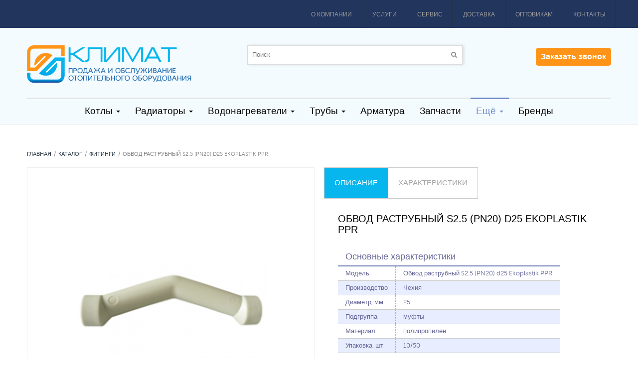

--- FILE ---
content_type: text/html
request_url: http://www.klimatp.ru/catalog/more/obvod_rastrubnyy_s25_pn20_d25_ekoplastik_ppr-polyfit0011.html
body_size: 76376
content:
<!DOCTYPE html>
<html class="default">
<head>
    <meta http-equiv="Content-Type" content="text/html; charset=UTF-8">
    <meta charset="utf-8">
    <link rel="stylesheet" type="text/css" href="/css/extended.css" />
<script type="text/javascript" src="/assets/8bc409c8/jquery.min.js"></script>
<title>Обвод раструбный S2.5 (PN20) d25 Ekoplastik PPR купить за  руб. | компания «Климат»</title>
    <meta name="keywords" content="" />
    <meta name="description" content="Обвод раструбный S2.5 (PN20) d25 Ekoplastik PPR от компании «Климат». Продажа, установка, ремонт, обслуживание отопительного оборудования и материалов для отопления, водоснабжения, канализации." />
        <meta name="viewport" content="width=device-width, minimum-scale=0.25, maximum-scale=1.6, initial-scale=1.0">
    <meta name="apple-mobile-web-app-capable" content="yes">
	<!-- =) -->
	<meta name="yandex-verification" content="64d7a19f30ba82a0" />
	<!-- =) -->
    <link rel="stylesheet" href="/css/v_64_e44fcf5e8fc25708bc5ac4c90bfa2236_all.css" type="text/css" media="all">
    <link rel="stylesheet" href="/css/v_64_59c4fa21060c27c07346606e915b484b_print.css" type="text/css" media="print">
    <link rel="stylesheet" href="/css/jquery.arcticmodal-0.3.css" type="text/css" media="all">
    <link rel="icon" href="/favicon.ico" type="image/x-icon">

    <script type="text/javascript" src="/js/jquery-1.11.0.min.js"></script>
    <script type="text/javascript" src="/js/jquery-migrate-1.2.1.min.js"></script>
    <script type="text/javascript" src="/js/jquery.easing.js"></script>
    <script type="text/javascript" src="/js/tools.js"></script>
    <script type="text/javascript" src="/js/global.js"></script>
    <script type="text/javascript" src="/js/10-bootstrap.min.js"></script>
    <script type="text/javascript" src="/js/15-jquery.total-storage.min.js"></script>
    <script type="text/javascript" src="/js/15-jquery.uniform-modified.js"></script>
    <script type="text/javascript" src="/js/jquery.fancybox.js"></script>
    <script type="text/javascript" src="/js/jquery.arcticmodal-0.3.min.js"></script>
    <script type="text/javascript" src="/js/products-comparison.js"></script>
<!--    <script type="text/javascript" src="/js/ajax-cart.js"></script>-->
    <script type="text/javascript" src="/js/jquery.scrollTo.js"></script>
    <script type="text/javascript" src="/js/jquery.serialScroll.js"></script>
    <script type="text/javascript" src="/js/jquery.bxslider.js"></script>
<!--    <script type="text/javascript" src="/js/treeManagement.js"></script>
    <script type="text/javascript" src="/js/blocknewsletter.js"></script>-->
<!--    <script type="text/javascript" src="/js/ajax-wishlist.js"></script>-->
    <script type="text/javascript" src="/js/jquery.cooki-plugin.js"></script>
    <script type="text/javascript" src="/js/colorpicker.js"></script>
    <script type="text/javascript" src="/js/paneltool.js"></script>
    <script type="text/javascript" src="/js/owl.carousel.js"></script>
    <script type="text/javascript" src="/js/jquery.themepunch.enablelog.js"></script>
    <script type="text/javascript" src="/js/jquery.themepunch.revolution.js"></script>
    <script type="text/javascript" src="/js/jquery.themepunch.tools.min.js"></script>
    <script type="text/javascript" src="/js/script.js"></script>
    <script type="text/javascript" src="/js/jquery.autocomplete_productsearch.js"></script>
    <script type="text/javascript" src="/js/leosearch.js"></script>
    <script type="text/javascript" src="/js/index.js"></script>
    <script type="text/javascript" src="/js/leocustomajax.js"></script>
    <script type="text/javascript" src="/js/shop.js"></script>
    <script type="text/javascript" src="/js/jquery-ui.min.js"></script>
    <script type="text/javascript" src="/js/jquery.inputmask.bundle.min.js"></script>
    <link rel="stylesheet" type="text/css" href="/css/responsive.css">
    <link rel="stylesheet" type="text/css" href="/css/font-awesome.min.css">

    <script type="text/javascript"></script>

    <link rel="stylesheet" href="/css/test33.css" type="text/css" media="all">

    <link rel="stylesheet" href="/css/css" type="text/css" media="all">
    <link rel="stylesheet" href="/css/css(1)" type="text/css" media="all">
    
    <!--[if IE 8]> <script src="https://oss.maxcdn.com/libs/html5shiv/3.7.0/html5shiv.js"></script> <script src="https://oss.maxcdn.com/libs/respond.js/1.3.0/respond.min.js"></script> <![endif]-->




	<!-- =) Скрипт из задачи -->


	<script type='application/ld+json'>
{
  "@context": "http://www.schema.org",
  "@type": "ProfessionalService",
  "name": "Климат",
  "url": "http://www.klimatp.ru/",
  "logo": "http://www.klimatp.ru/img/logo.png",
  "image": "http://www.klimatp.ru/content/images/servis.jpg",
  "description": "Компания «Климат» предлагает полный ассортимент отопления для любого помещения. \nМы устанавливаем котлы, водонагреватели и трубы на КМВ и продаем наши товары за пределы региона.\nМы ценим качество и надежность оборудования от наших поставщиков и понимаем, насколько важен постоянный комфорт как дома, так и в служебном помещении.\n\nТехнологии отопления и водонагревания позволяют добиться нужного результата при минимальном потреблении ресурсов. А грамотное планирование и установка способствуют оптимальному прогреву помещения и экономии ваших средств.",
  "address": {
    "@type": "PostalAddress",
    "streetAddress": "ул. Ермолова, 10д.",
    "addressLocality": "Пятигорск",
    "addressRegion": "Ставропольский край",
    "postalCode": "357500",
    "addressCountry": "Россия"
  },
  "geo": {
    "@type": "GeoCoordinates",
    "latitude": "44.042350",
    "longitude": " 43.028570"
  },
  "hasMap": "https://www.google.ru/maps/place/44%C2%B002'32.5%22N+43%C2%B001'42.9%22E/@44.04235,43.0274757,18z/data=!3m1!4b1!4m5!3m4!1s0x0:0x0!8m2!3d44.04235!4d43.02857",
  "openingHours": "Mo, Tu, We, Th, Fr 09:00-18:00 Sa 09:00-15:00",
  "contactPoint": {
    "@type": "ContactPoint",
    "telephone": "+7 (8793) 97-61-22",
    "contactType": "Customer service"
  }
}
 </script>
<script type='application/ld+json'>
{
  "@context": "http://www.schema.org",
  "@type": "LocalBusiness",
  "name": "Климат",
  "url": "http://www.klimatp.ru/",
  "logo": "http://www.klimatp.ru/img/logo.png",
  "image": "http://www.klimatp.ru/content/images/servis.jpg",
  "description": "Компания «Климат» предлагает полный ассортимент отопления для любого помещения. \nМы устанавливаем котлы, водонагреватели и трубы на КМВ и продаем наши товары за пределы региона.\nМы ценим качество и надежность оборудования от наших поставщиков и понимаем, насколько важен постоянный комфорт как дома, так и в служебном помещении.\n\nТехнологии отопления и водонагревания позволяют добиться нужного результата при минимальном потреблении ресурсов. А грамотное планирование и установка способствуют оптимальному прогреву помещения и экономии ваших средств.",
  "address": {
    "@type": "PostalAddress",
    "streetAddress": "ул. Ермолова, 10д.",
    "addressLocality": "Пятигорск",
    "addressRegion": "Ставропольский край",
    "postalCode": "357500",
    "addressCountry": "Россия"
  },
  "geo": {
    "@type": "GeoCoordinates",
    "latitude": "44.042350",
    "longitude": " 43.028570"
  },
  "hasMap": "https://www.google.ru/maps/place/44%C2%B002'32.5%22N+43%C2%B001'42.9%22E/@44.04235,43.0274757,18z/data=!3m1!4b1!4m5!3m4!1s0x0:0x0!8m2!3d44.04235!4d43.02857",
  "openingHours": "Mo, Tu, We, Th, Fr 09:00-18:00 Sa 09:00-15:00",
  "contactPoint": {
    "@type": "ContactPoint",
    "telephone": "+7 (8793) 97-61-22",
    "contactType": "Customer service"
  }
}
 </script>
<script type='application/ld+json'>
{
  "@context": "http://www.schema.org",
  "@type": "WebSite",
  "name": "Климат",
  "alternateName": "Климат - Отопительное оборудование - продажа, установка, обслуживание",
  "url": "http://www.klimatp.ru"
}
 </script>
	<!-- =) Конец скрипта из задачи -->





</head><body id="product" class="product product-13 product-suspendisse-congue-lacus category-15 category-baselayer hide-left-column hide-right-column lang_en  fullwidth  double-menu">
<section id="page" data-column="col-xs-12 col-sm-6 col-md-4" data-type="grid">
    <!-- Header -->
    <!-- Header -->
<header id="header">
    <section class="header-container">
        <div id="topbar">

            <div class="nav">
                <div class="container">
                    <div class="inner">
                        <!-- comment
                        ?php $this->widget('application.widgets.MenuWidget', ['position'=>'sections_menu']);?>-->
                        <div id="topbar">
<div class="nav">
<div class="container">
<div class="inner">
<nav>
<div class="header_user_info topbar-box">
<div class="btn-group"><a href="/contacts/">Контакты</a></div>
</div>

<div class="header_user_info topbar-box">
<div class="btn-group"><a href="/optovikam/">Оптовикам</a></div>
</div>

<div class="header_user_info topbar-box">
<div class="btn-group"><a href="/dostavka/">Доставка</a></div>
</div>

<div class="header_user_info topbar-box">
<div class="btn-group"><a href="/service/">Сервис</a></div>
</div>
<!-- <div class="header_user_info topbar-box">
<div class="btn-group"><a href="/services/">Услуги</a></div>
</div> -->

<div class="header_user_info topbar-box">
<div class="btn-group"><a href="/services/">Услуги</a></div>

<div class="dropdown-content"><a href="/services/accounting/">Расчет</a> <a href="/services/assembling/">Монтаж</a> <a href="/services/repair/">Ремонт</a></div>
</div>

<div class="header_user_info topbar-box">
<div class="btn-group"><a href="/company/">О компании</a></div>
</div>
<!-- /Block languages module --><!--
<div class="row">
<div class="widget col-lg-6 col-md-6 col-sm-6 col-xs-12 col-sp-12 hidden-xs hidden-sp">
<div class="widget-html block">
<div class="block_content">&nbsp;</div>
</div>
</div>
</div> --></nav>
</div>
</div>
</div>
</div>
                    </div>
                </div>
            </div>
        </div>

        <div id="header-main">
            <div class="container">
                <div class="inner">
                    <div class="row">
                        <div id="header_logo" class="col-xs-12 col-sm-12 col-md-3 col-lg-3">
                            <a href="/">
                                <img class="logo img-responsive" src="/img/logo.png" style="height:75px;">
                            </a>
                        </div>
                        <!-- Block search module -->
                        <div id="leo_search_block_top" class="col-lg-6 col-md-5 col-sm-7 col-xs-12 exclusive">
                            <form method="get" action="/search/" id="leosearchtopbox">
                                <div class="clearfix">
                                    <input class="search_query pull-right col-md-9 col-sm-8 col-xs-6 grey" type="text" placeholder="Поиск" id="leo_search_query_top" name="search_text">
                                    <button type="submit" id="leo_search_top_button" class="btn btn-outline-inverse button button-small">
                                        <i class="fa fa-search"></i>
                                    </button>
                                </div>
                            </form>
                        </div>
                        <!-- /Block search module -->
                        <!-- MODULE Block cart -->
						<div class="blockcart_top adressing clearfix col-lg-3 col-md-4 col-sm-5 col-xs-12">
						                        <div class="header__callback"><a href="#" class="header__callback-btn">Заказать звонок</a></div>
						</div>

                        <div class="blockcart_top clearfix col-lg-3 col-md-4 col-sm-5 col-xs-12">
    <div id="cart" class="shopping_cart pull-right">
        <div class="media heading">
            <div class="cart-inner media-body">
                <a href="/cart/" rel="nofollow">
                    <span class="title-cart">Корзина</span>
                    <span class="ajax_cart_total unvisible"></span>

                    <span class="ajax_cart_product_empty ajax_cart_no_product cart-total-price">
                        0                    </span> руб.

                    <span class="ajax_cart_no_product total cart-quantity">0</span>
                </a>
            </div>
        </div>
    </div>
</div>
                        <!-- /MODULE Block cart -->
                    </div>
                </div>
            </div>
        </div>

            <div id="leo-megamenu" class="clearfix">
        <div class="container">
            <div class="inner">
                <nav id="cavas_menu" class="sf-contener leo-megamenu">
                    <div role="navigation">
                        <!-- Brand and toggle get grouped for better mobile display -->
                        <div class="navbar-header">
                            <button type="button" class="navbar-toggle btn-outline-inverse" data-toggle="collapse" data-target=".navbar-ex1-collapse">
                                <span class="sr-only"></span>
                                <span class="fa fa-bars"></span>
                            </button>
                        </div>
                        <!-- Collect the nav links, forms, and other content for toggling -->
                        <div id="leo-top-menu" class="collapse navbar-collapse navbar-ex1-collapse">
                            <ul class="nav navbar-nav megamenu">

                                
                                    
                                    <li class="parent dropdown">
                                        <a class="dropdown-toggle has-category" data-toggle="dropdown"
                                           href="/catalog/boilers/"
                                           target="_self">
                                            <span class="menu-title">Котлы</span>
                                            <b class="caret"></b>                                        </a>

                                                                                    <div class="dropdown-menu level1">
                                                <div class="dropdown-menu-inner">
                                                    <div class="row">
                                                        <div class="mega-col col-sm-12" data-type="menu">
                                                            <div class="mega-col-inner ">
                                                                <ul>
                                                                                                                                            <li class="  ">
                                                                            <a href="/catalog/boilers/gas/">
                                                                                <span class="menu-title">Газовые</span>
                                                                            </a>
                                                                        </li>
                                                                                                                                            <li class="  ">
                                                                            <a href="/catalog/boilers/electric/">
                                                                                <span class="menu-title">Электрические</span>
                                                                            </a>
                                                                        </li>
                                                                                                                                    </ul>
                                                            </div>
                                                        </div>
                                                    </div>
                                                </div>
                                            </div>
                                                                            </li>

                                
                                    
                                    <li class="parent dropdown">
                                        <a class="dropdown-toggle has-category" data-toggle="dropdown"
                                           href="/catalog/radiators/"
                                           target="_self">
                                            <span class="menu-title">Радиаторы</span>
                                            <b class="caret"></b>                                        </a>

                                                                                    <div class="dropdown-menu level1">
                                                <div class="dropdown-menu-inner">
                                                    <div class="row">
                                                        <div class="mega-col col-sm-12" data-type="menu">
                                                            <div class="mega-col-inner ">
                                                                <ul>
                                                                                                                                            <li class="  ">
                                                                            <a href="/catalog/radiators/aluminum/">
                                                                                <span class="menu-title">Алюминиевые</span>
                                                                            </a>
                                                                        </li>
                                                                                                                                            <li class="  ">
                                                                            <a href="/catalog/radiators/bimetallic/">
                                                                                <span class="menu-title">Биметаллические</span>
                                                                            </a>
                                                                        </li>
                                                                                                                                            <li class="  ">
                                                                            <a href="/catalog/radiators/steel/">
                                                                                <span class="menu-title">Стальные</span>
                                                                            </a>
                                                                        </li>
                                                                                                                                    </ul>
                                                            </div>
                                                        </div>
                                                    </div>
                                                </div>
                                            </div>
                                                                            </li>

                                
                                    
                                    <li class="parent dropdown">
                                        <a class="dropdown-toggle has-category" data-toggle="dropdown"
                                           href="/catalog/water_heaters/"
                                           target="_self">
                                            <span class="menu-title">Водонагреватели</span>
                                            <b class="caret"></b>                                        </a>

                                                                                    <div class="dropdown-menu level1">
                                                <div class="dropdown-menu-inner">
                                                    <div class="row">
                                                        <div class="mega-col col-sm-12" data-type="menu">
                                                            <div class="mega-col-inner ">
                                                                <ul>
                                                                                                                                            <li class="  ">
                                                                            <a href="/catalog/water_heaters/electric/">
                                                                                <span class="menu-title">Электрические</span>
                                                                            </a>
                                                                        </li>
                                                                                                                                            <li class="  ">
                                                                            <a href="/catalog/water_heaters/gas/">
                                                                                <span class="menu-title">Газовые</span>
                                                                            </a>
                                                                        </li>
                                                                                                                                            <li class="  ">
                                                                            <a href="/catalog/water_heaters/indirect/">
                                                                                <span class="menu-title">Косвенные</span>
                                                                            </a>
                                                                        </li>
                                                                                                                                    </ul>
                                                            </div>
                                                        </div>
                                                    </div>
                                                </div>
                                            </div>
                                                                            </li>

                                
                                    
                                    <li class="parent dropdown">
                                        <a class="dropdown-toggle has-category" data-toggle="dropdown"
                                           href="/catalog/pipes/"
                                           target="_self">
                                            <span class="menu-title">Трубы</span>
                                            <b class="caret"></b>                                        </a>

                                                                                    <div class="dropdown-menu level1">
                                                <div class="dropdown-menu-inner">
                                                    <div class="row">
                                                        <div class="mega-col col-sm-12" data-type="menu">
                                                            <div class="mega-col-inner ">
                                                                <ul>
                                                                                                                                            <li class="  ">
                                                                            <a href="/catalog/pipes/metal-plastic/">
                                                                                <span class="menu-title">Металлопластиковые</span>
                                                                            </a>
                                                                        </li>
                                                                                                                                            <li class="  ">
                                                                            <a href="/catalog/pipes/polypropylene/">
                                                                                <span class="menu-title">Полипропиленовые</span>
                                                                            </a>
                                                                        </li>
                                                                                                                                            <li class="  ">
                                                                            <a href="/catalog/pipes/sewage/">
                                                                                <span class="menu-title">Канализационные</span>
                                                                            </a>
                                                                        </li>
                                                                                                                                    </ul>
                                                            </div>
                                                        </div>
                                                    </div>
                                                </div>
                                            </div>
                                                                            </li>

                                
                                    
                                    <li class="">
                                        <a class="dropdown-toggle has-category" data-toggle="dropdown"
                                           href="/catalog/armature/"
                                           target="_self">
                                            <span class="menu-title">Арматура</span>
                                                                                    </a>

                                                                            </li>

                                
                                    
                                    <li class="">
                                        <a class="dropdown-toggle has-category" data-toggle="dropdown"
                                           href="/catalog/spare_parts/"
                                           target="_self">
                                            <span class="menu-title">Запчасти</span>
                                                                                    </a>

                                                                            </li>

                                
                                    
                                    <li class="parent dropdown active">
                                        <a class="dropdown-toggle has-category" data-toggle="dropdown"
                                           href="/catalog/more/"
                                           target="_self">
                                            <span class="menu-title">Ещё</span>
                                            <b class="caret"></b>                                        </a>

                                                                                    <div class="dropdown-menu level1">
                                                <div class="dropdown-menu-inner">
                                                    <div class="row">
                                                        <div class="mega-col col-sm-12" data-type="menu">
                                                            <div class="mega-col-inner ">
                                                                <ul>
                                                                                                                                            <li class="  ">
                                                                            <a href="/catalog/more/pumps/">
                                                                                <span class="menu-title">Насосы</span>
                                                                            </a>
                                                                        </li>
                                                                                                                                            <li class="  ">
                                                                            <a href="/catalog/more/cupboards/">
                                                                                <span class="menu-title">Шкафы</span>
                                                                            </a>
                                                                        </li>
                                                                                                                                            <li class="  ">
                                                                            <a href="/catalog/more/fan_heaters/">
                                                                                <span class="menu-title">Тепловентиляторы</span>
                                                                            </a>
                                                                        </li>
                                                                                                                                            <li class="  ">
                                                                            <a href="/catalog/more/emkosti/">
                                                                                <span class="menu-title">Ёмкости</span>
                                                                            </a>
                                                                        </li>
                                                                                                                                            <li class="  ">
                                                                            <a href="/catalog/more/fittings/">
                                                                                <span class="menu-title">Фитинги</span>
                                                                            </a>
                                                                        </li>
                                                                                                                                            <li class="  ">
                                                                            <a href="/catalog/more/pots/">
                                                                                <span class="menu-title">Баки</span>
                                                                            </a>
                                                                        </li>
                                                                                                                                    </ul>
                                                            </div>
                                                        </div>
                                                    </div>
                                                </div>
                                            </div>
                                                                            </li>

                                                                <li>
                                    <a class="dropdown-toggle "
                                       href="/catalog/brands/"
                                       target="_self">
                                        <span class="menu-title">Бренды</span>
                                    </a>
                                </li>

                            </ul>
                        </div>
                    </div>
                </nav>

                <script type="text/javascript">
                    // <![CDATA[
                    var current_link = "/";
                    //alert(request);
                    var currentURL = window.location;
                    currentURL = String(currentURL);
                    currentURL = currentURL.replace("https://", "").replace("http://", "").replace("www.", "").replace(/#\w*/, "");
                    current_link = current_link.replace("https://", "").replace("http://", "").replace("www.", "");
                    isHomeMenu = 0;
                    if ($("body").attr("id") == "index")
                        isHomeMenu = 1;
                    $(".megamenu > li > a").each(function () {
                        menuURL = $(this).attr("href").replace("https://", "").replace("http://", "").replace("www.", "").replace(/#\w*/, "");
                        if ((currentURL == menuURL) || (currentURL.replace(current_link, "") == menuURL) || isHomeMenu) {
                            $(this).parent().addClass("active");
                            return false;
                        }
                    });
                </script>
                <script type="text/javascript">
                    (function ($) {
                        $.fn.OffCavasmenu = function (opts) {
                            // default configuration
                            var config = $.extend({}, {
                                opt1: null,
                                text_warning_select: "Please select One to remove?",
                                text_confirm_remove: "Are you sure to remove footer row?",
                                JSON: null
                            }, opts);
                            // main function initialize every element
                            this.each(function () {
                                var $btn = $('#cavas_menu .navbar-toggle');
                                var $nav = null;
                                if (!$btn.length)
                                    return;
                                var $nav = $('<section id="off-canvas-nav" class="leo-megamenu"><nav class="offcanvas-mainnav" ><div id="off-canvas-button"><span class="off-canvas-nav"></span>Close</div></nav></sections>');
                                var $menucontent = $($btn.data('target')).find('.megamenu').clone();
                                $("body").append($nav);
                                $("#off-canvas-nav .offcanvas-mainnav").append($menucontent);
                                $("#off-canvas-nav .offcanvas-mainnav").css('min-height', $(window).height() + 30 + "px");
                                $("html").addClass("off-canvas");
                                $("#off-canvas-button").click(function () {
                                    $btn.click();
                                });
                                $btn.toggle(function () {
                                    $("body").removeClass("off-canvas-inactive").addClass("off-canvas-active");
                                }, function () {
                                    $("body").removeClass("off-canvas-active").addClass("off-canvas-inactive");
                                });
                            });
                            return this;
                        }
                    })(jQuery);
                    $(document).ready(function () {
                        jQuery("#cavas_menu").OffCavasmenu();
                        $('#cavas_menu .navbar-toggle').click(function () {
                            $('body,html').animate({
                                scrollTop: 0
                            }, 0);
                            return false;
                        });
                    });
                    $(document.body).on('click', '[data-toggle="dropdown"]', function () {
                        if (!$(this).parent().hasClass('open') && this.href && this.href != '#') {
                            window.location.href = this.href;
                        }
                    });
                </script>

            </div>
        </div>
    </div>

    </section>
</header>
    <!-- Content -->
    <section id="columns" class="columns-container">
        <div class="container">
            <div class="row">
                <div id="top_column" class="center_column col-xs-12 col-sm-12 col-md-12"></div>
            </div>
            <div class="row">

                <!-- Center -->
                <section id="center_column" class="col-md-12">


                    <!-- Breadcrumb -->
                    <div class="breadcrumb clearfix">
                        <ul class="bread">
<li><a href="/">Главная</a></li><li><a href="/catalog/">Каталог</a></li><li><a href="/catalog/more/">Фитинги</a></li><li class="current">Обвод раструбный S2.5 (PN20) d25 Ekoplastik PPR</li></ul>                    </div>
                    <!-- /Breadcrumb -->

                    <div class="primary_block row" itemscope="" itemtype="http://schema.org/Product">
    <div class="container">
        <div class="top-hr"></div>
    </div>
    <!-- left infos-->
    <div class="pb-left-column col-xs-12 col-sm-12 col-lg-6 col-md-8">
        <!-- product img-->
                    <div id="image-block" class="clearfix">
                
                
                                    <span id="view_full_size">
                        <a href="/content/catalog/thumb_big_d0035fac7726fff8e2bfcf4543cb8e00.png" class="fancybox"  rel="product-gal">
                            <img id="bigpic" itemprop="image" src="/content/catalog/thumb_big_d0035fac7726fff8e2bfcf4543cb8e00.png">
                        </a>
                        <span class="span_link no-print status-enable btn btn-outline"></span>
                    </span>
                
            </div>
        
        <!-- thumbnails -->
        <div id="views_block" class="clearfix ">
            <div id="thumbs_list">
                                    <ul id="thumbs_list_frame">
                                                                                                </ul>
                            </div>
            <!-- end thumbs_list -->
        </div>
        </p>
    </div>
    <!-- end pb-left-column -->
    <!-- end left infos-->
    <!-- center infos -->
    <div class="pb-center-column col-xs-12 col-sm-12 col-lg-6 col-md-12">

        <div class="tabs">
  <ul class="tab-links">
    <li class="active"><a href="#tab1">Описание</a></li>
    <li><a href="#tab2">Характеристики</a></li>
  </ul>

  <div class="tab-content">
    <div id="tab1" class="tab active">
        <h1 itemprop="name">Обвод раструбный S2.5 (PN20) d25 Ekoplastik PPR</h1>

                <!--  /Module ProductComments -->
                <!-- usefull links-->

                <div id="short_description_block">
                    <div id="short_description_content" class="rte align_justify" itemprop="description">
                        <p><table>
	<thead>
		<tr>
			<td colspan="2">Основные характеристики</td>
		</tr>
	</thead>
	<tbody>
		<tr>
			<td>Модель</td>
			<td>Обвод раструбный S2.5 (PN20) d25 Ekoplastik PPR</td>
		</tr>
		<tr>
			<td>Производство</td>
			<td>Чехия</td>
		</tr>
		<tr>
			<td>Диаметр, мм</td>
			<td>25</td>
		</tr>
		<tr>
			<td>Подгруппа</td>
			<td>муфты</td>
		</tr>
		<tr>
			<td>Материал</td>
			<td>полипропилен</td>
		</tr>
		<tr>
			<td>Упаковка, шт</td>
			<td>10/50</td>
		</tr>
	</tbody>
</table>
</p>
                    </div>

                    <!---->
                </div>
    </div>
    <div id="tab2" class="tab">
        <h1 itemprop="name">Второй таб</h1>

                <!--  /Module ProductComments -->
                <!-- usefull links-->

                <div id="short_description_block">
                    <div id="short_description_content" class="rte align_justify" itemprop="description">
                        <p><table>
	<thead>
		<tr>
			<td colspan="2">Основные характеристики</td>
		</tr>
	</thead>
	<tbody>
		<tr>
			<td>Модель</td>
			<td>Обвод раструбный S2.5 (PN20) d25 Ekoplastik PPR</td>
		</tr>
		<tr>
			<td>Производство</td>
			<td>Чехия</td>
		</tr>
		<tr>
			<td>Диаметр, мм</td>
			<td>25</td>
		</tr>
		<tr>
			<td>Подгруппа</td>
			<td>муфты</td>
		</tr>
		<tr>
			<td>Материал</td>
			<td>полипропилен</td>
		</tr>
		<tr>
			<td>Упаковка, шт</td>
			<td>10/50</td>
		</tr>
	</tbody>
</table>
</p>
                    </div>

                    <!---->
                </div>
    </div>
  </div>
</div>

    </div>
    <!-- end center infos-->
    <!-- pb-right-column-->
    <div class="pb-right-column col-xs-12 col-sm-12 col-lg-6 col-md-12">
        <!-- add to cart form-->
        <form id="buy_block" action="" method="post">
            <!-- hidden datas -->
            <div class="box-info-product">
                <div class="content_prices clearfix">
                    <!-- prices -->
                    <div class="price">
                        
                                            </div>
                    <!-- end prices -->

                    <div class="clear"></div>
                </div>
				<!-------------------------------------------------------------------------------------------------------------------------------------->


				<a href="#ordermodal"
                   class="callback fancybox shown button btn btn-outline btn-sm btn price-request__button"
                   rel="callback" data-id="364">Узнать цену</a>

                
                <!-- end box-cart-bottom -->
            </div>
            <!-- end box-info-product -->
        </form>
    </div>
    <p>&nbsp;</p>

<div class="widget col-lg-12 advantages">
<div class="box-adv">
<div class="reassurances-center"><img alt="" src="/content/images/ic1.png" style="width: 57px; height: 57px;" />
<div class="description">
<h4>15-летний опыт в продаже и монтаже оборудования.</h4>

<p>&nbsp;</p>
</div>
</div>
</div>

<div class="box-adv">
<div class="reassurances-center"><img alt="" src="/content/images/ic2.png" style="width: 57px; height: 57px;" />
<div class="description">
<h4>Профессиональный подбор и расчет оборудования.</h4>

<p>&nbsp;</p>
</div>
</div>
</div>

<div class="box-adv">
<div class="reassurances-center"><img alt="" src="/content/images/ic3.png" style="width: 57px; height: 57px;" />
<div class="description">
<h4>Большой выбор оборудования ведущих мировых производителей.</h4>

<p>&nbsp;</p>
</div>
</div>
</div>

<div class="box-adv">
<div class="reassurances-center"><img alt="" src="/content/images/ic4.png" style="width: 57px; height: 57px;" />
<div class="description">
<h4>Выезд специалиста и ремонт в кратчайшие сроки.</h4>

<p>&nbsp;</p>
</div>
</div>
</div>

<div class="box-adv">
<div class="reassurances-center"><img alt="" src="/content/images/ic5.png" style="width: 57px; height: 57px;" />
<div class="description">
<h4>Собственный склад запчастей.</h4>

<p>&nbsp;</p>
</div>
</div>
</div>

<div class="box-adv">
<div class="reassurances-center"><span class="icon-name icon-free-shipping">&nbsp;</span>

<div class="description">
<h4>Быстрая доставка.</h4>

<p>&nbsp;</p>
</div>
</div>
</div>

<div class="box-adv">
<div class="reassurances-center"><span class="icon-name icon-gift-cards">&nbsp;</span>

<div class="description">
<h4>Продажа и установка.</h4>

<p>&nbsp;</p>
</div>
</div>
</div>

<div class="box-adv">
<div class="reassurances-center"><span class="icon-name icon-promotion">&nbsp;</span>

<div class="description">
<h4>Консультации специалистов.</h4>

<p>&nbsp;</p>
</div>
</div>
</div>

<div class="box-adv">
<div class="reassurances-center"><span class="icon-name icon-customer-care">&nbsp;</span>

<div class="description">
<h4>Без лишних наценок.</h4>

<p>&nbsp;</p>
</div>
</div>
</div>
</div>
    <!-- end pb-right-column-->
</div>
<!-- end primary_block -->



<div class="more_info_block">

    <div class="product-features">
        <script type="text/javascript">
            $(document).ready(function () {
                $('.more_info_block .page-product-heading li:first, .more_info_block .tab-content section:first').addClass('active');

                var features_length = $('.product-features__item').length;

                if(features_length < 1) {
                    $('.product-features__item').hide();
                    $('.page-product-heading__features').hide();
                }

            });
        </script>
        <ul class="nav nav-tabs tab-info page-product-heading page-product-heading__features">
            <li>
                <a data-toggle="tab">Характеристики</a>
            </li>
        </ul>

        <div class="tab-content">

            <!-- More info -->
            <section id="tab2" class="tab-pane page-product-box active">
                <!-- full description -->
                <div class="rte">
                                    </div>
                <div class="product-features">

                    
                    
                    
                    
                    
                    
                    
                    
                    
                    
                    
                </div>
            </section>
            <!--end  More info -->
        </div>
    </div>

        <div class="page-product-box blockproductscategory products_block block nopadding">
        <h4 class="title_block productscategory_h3">Похожие товары</h4>
        <div id="productscategory_list" class="clearfix product_list grid">
            <div class="block_content">
                <div class=" carousel slide" id="blockproductscategory">

                    <a style="display: none" class="carousel-control left" href="#" data-slide="prev">‹</a>
                    <a style="display: none" class="carousel-control right" href="#" data-slide="next">›</a>

                    <div class="carousel-inner">
                        <div class="item active">
                            <div class="row clearfix">
                                
<div class="col-sm-3 col-xs-12 product_block ajax_block_product">

    <div class="product-container text-center product-block" itemscope="" itemtype="http://schema.org/Product">
        <div class="left-block">
            <div class="product-image-container image">
                <div class="leo-more-info" data-idproduct="13"></div>
                <a class="product_img_link" href="/catalog/more/mufta_kombinirovannaya_s_vnutrenney_rezboy_s_mnogogrannikom_8_d405_4_ekoplastik-polyfit0056.html" itemprop="url">
                    <img class="replace-2x img-responsive" src="/content/catalog/thumb_medium_f54349f203777d30a77572087dc797c7.png" alt="Муфта комбинированная с внутренней резьбой с многогранником (8) d40*5/4" Ekoplastik" title="Муфта комбинированная с внутренней резьбой с многогранником (8) d40*5/4" Ekoplastik" itemprop="image">
                    <span class="product-additional" data-idproduct="13"></span>
                </a>

                
                
                
            </div>

        </div>
        <div class="right-block">
            <div class="product-meta">
                <h5 itemprop="name" class="name">
                    <a class="product-name" href="/catalog/more/mufta_kombinirovannaya_s_vnutrenney_rezboy_s_mnogogrannikom_8_d405_4_ekoplastik-polyfit0056.html" itemprop="url">
                        Муфта комбинированная с внутренней резьбой с многогранником (8) d40*5/4" Ekoplastik                    </a>
                </h5>

                
                <div class="product-flags"></div>

                                <a href="#ordermodal"
                   class="callback fancybox shown button btn btn-outline btn-sm btn price-request__button"
                   data-id="428">Узнать цену</a>

            </div>
        </div>
    </div>
    <!-- .product-container> -->

</div>                                
<div class="col-sm-3 col-xs-12 product_block ajax_block_product">

    <div class="product-container text-center product-block" itemscope="" itemtype="http://schema.org/Product">
        <div class="left-block">
            <div class="product-image-container image">
                <div class="leo-more-info" data-idproduct="13"></div>
                <a class="product_img_link" href="/catalog/more/ugolnik_45_d25_ekoplastik_ppr-polyfit0032.html" itemprop="url">
                    <img class="replace-2x img-responsive" src="/content/catalog/thumb_medium_3d0e73aba509766e8663eea8141b9d99.png" alt="Угольник 45° d25 Ekoplastik PPR" title="Угольник 45° d25 Ekoplastik PPR" itemprop="image">
                    <span class="product-additional" data-idproduct="13"></span>
                </a>

                
                
                
            </div>

        </div>
        <div class="right-block">
            <div class="product-meta">
                <h5 itemprop="name" class="name">
                    <a class="product-name" href="/catalog/more/ugolnik_45_d25_ekoplastik_ppr-polyfit0032.html" itemprop="url">
                        Угольник 45° d25 Ekoplastik PPR                    </a>
                </h5>

                
                <div class="product-flags"></div>

                                <a href="#ordermodal"
                   class="callback fancybox shown button btn btn-outline btn-sm btn price-request__button"
                   data-id="395">Узнать цену</a>

            </div>
        </div>
    </div>
    <!-- .product-container> -->

</div>                                
<div class="col-sm-3 col-xs-12 product_block ajax_block_product">

    <div class="product-container text-center product-block" itemscope="" itemtype="http://schema.org/Product">
        <div class="left-block">
            <div class="product-image-container image">
                <div class="leo-more-info" data-idproduct="13"></div>
                <a class="product_img_link" href="/catalog/more/ugolnik_45_d50_ekoplastik_ppr-polyfit0035.html" itemprop="url">
                    <img class="replace-2x img-responsive" src="/content/catalog/thumb_medium_c628524215437458959b2f523ff9d9a8.png" alt="Угольник 45° d50 Ekoplastik PPR" title="Угольник 45° d50 Ekoplastik PPR" itemprop="image">
                    <span class="product-additional" data-idproduct="13"></span>
                </a>

                
                
                
            </div>

        </div>
        <div class="right-block">
            <div class="product-meta">
                <h5 itemprop="name" class="name">
                    <a class="product-name" href="/catalog/more/ugolnik_45_d50_ekoplastik_ppr-polyfit0035.html" itemprop="url">
                        Угольник 45° d50 Ekoplastik PPR                    </a>
                </h5>

                
                <div class="product-flags"></div>

                                <a href="#ordermodal"
                   class="callback fancybox shown button btn btn-outline btn-sm btn price-request__button"
                   data-id="400">Узнать цену</a>

            </div>
        </div>
    </div>
    <!-- .product-container> -->

</div>                                
<div class="col-sm-3 col-xs-12 product_block ajax_block_product">

    <div class="product-container text-center product-block" itemscope="" itemtype="http://schema.org/Product">
        <div class="left-block">
            <div class="product-image-container image">
                <div class="leo-more-info" data-idproduct="13"></div>
                <a class="product_img_link" href="/catalog/more/mufta_perehodnaya_vn_nr_d50h40_ekoplastik-polyfit0077.html" itemprop="url">
                    <img class="replace-2x img-responsive" src="/content/catalog/thumb_medium_b73582a806c41311d5ea53969276b37c.png" alt="Муфта переходная вн/нр d50х40 Ekoplastik" title="Муфта переходная вн/нр d50х40 Ekoplastik" itemprop="image">
                    <span class="product-additional" data-idproduct="13"></span>
                </a>

                
                
                
            </div>

        </div>
        <div class="right-block">
            <div class="product-meta">
                <h5 itemprop="name" class="name">
                    <a class="product-name" href="/catalog/more/mufta_perehodnaya_vn_nr_d50h40_ekoplastik-polyfit0077.html" itemprop="url">
                        Муфта переходная вн/нр d50х40 Ekoplastik                    </a>
                </h5>

                
                <div class="product-flags"></div>

                                <a href="#ordermodal"
                   class="callback fancybox shown button btn btn-outline btn-sm btn price-request__button"
                   data-id="458">Узнать цену</a>

            </div>
        </div>
    </div>
    <!-- .product-container> -->

</div></div></div><div class="item"><div class="row clearfix">                                                            </div>
                        </div>
                    </div>
                </div>
            </div>
        </div>
    </div>
    </div>

                </section>

            </div>
        </div>
    </section>
    <!-- Footer -->

    <footer id="footer" class="footer-container">
     <section id="leo-footer-bottom" class="footer-bottom">
    <div class="container">
        <div class="inner">

            <div class="row fmenu-items">

                                <div class="widget col-lg-3 col-md-3 col-sm-6 col-xs-12 col-sp-12 fmenu-item">

                    <!-- Block myaccount module -->
                    <div class="footer-block block">
                        <h4 class="title_block">
                            <a href="/catalog/boilers/">
                                Котлы                            </a>
                        </h4>

                                                    <div class="block_content toggle-footer">
                                <ul class="bullet toggle-footer list-group">
                                                                            <li>
                                            <a href='/catalog/boilers/gas/'>

                                                Газовые                                            </a>
                                        </li>
                                                                            <li>
                                            <a href='/catalog/boilers/electric/'>

                                                Электрические                                            </a>
                                        </li>
                                                                    </ul>
                            </div>
                        
                    </div>
                    <!-- /Block myaccount module -->
                </div>
                                <div class="widget col-lg-3 col-md-3 col-sm-6 col-xs-12 col-sp-12 fmenu-item">

                    <!-- Block myaccount module -->
                    <div class="footer-block block">
                        <h4 class="title_block">
                            <a href="/catalog/radiators/">
                                Радиаторы                            </a>
                        </h4>

                                                    <div class="block_content toggle-footer">
                                <ul class="bullet toggle-footer list-group">
                                                                            <li>
                                            <a href='/catalog/radiators/aluminum/'>

                                                Алюминиевые                                            </a>
                                        </li>
                                                                            <li>
                                            <a href='/catalog/radiators/bimetallic/'>

                                                Биметаллические                                            </a>
                                        </li>
                                                                            <li>
                                            <a href='/catalog/radiators/steel/'>

                                                Стальные                                            </a>
                                        </li>
                                                                    </ul>
                            </div>
                        
                    </div>
                    <!-- /Block myaccount module -->
                </div>
                                <div class="widget col-lg-3 col-md-3 col-sm-6 col-xs-12 col-sp-12 fmenu-item">

                    <!-- Block myaccount module -->
                    <div class="footer-block block">
                        <h4 class="title_block">
                            <a href="/catalog/water_heaters/">
                                Водонагреватели                            </a>
                        </h4>

                                                    <div class="block_content toggle-footer">
                                <ul class="bullet toggle-footer list-group">
                                                                            <li>
                                            <a href='/catalog/water_heaters/electric/'>

                                                Электрические                                            </a>
                                        </li>
                                                                            <li>
                                            <a href='/catalog/water_heaters/gas/'>

                                                Газовые                                            </a>
                                        </li>
                                                                            <li>
                                            <a href='/catalog/water_heaters/indirect/'>

                                                Косвенные                                            </a>
                                        </li>
                                                                    </ul>
                            </div>
                        
                    </div>
                    <!-- /Block myaccount module -->
                </div>
                                <div class="widget col-lg-3 col-md-3 col-sm-6 col-xs-12 col-sp-12 fmenu-item">

                    <!-- Block myaccount module -->
                    <div class="footer-block block">
                        <h4 class="title_block">
                            <a href="/catalog/pipes/">
                                Трубы                            </a>
                        </h4>

                                                    <div class="block_content toggle-footer">
                                <ul class="bullet toggle-footer list-group">
                                                                            <li>
                                            <a href='/catalog/pipes/metal-plastic/'>

                                                Металлопластиковые                                            </a>
                                        </li>
                                                                            <li>
                                            <a href='/catalog/pipes/polypropylene/'>

                                                Полипропиленовые                                            </a>
                                        </li>
                                                                            <li>
                                            <a href='/catalog/pipes/sewage/'>

                                                Канализационные                                            </a>
                                        </li>
                                                                    </ul>
                            </div>
                        
                    </div>
                    <!-- /Block myaccount module -->
                </div>
                                <div class="widget col-lg-3 col-md-3 col-sm-6 col-xs-12 col-sp-12 fmenu-item">

                    <!-- Block myaccount module -->
                    <div class="footer-block block">
                        <h4 class="title_block">
                            <a href="/catalog/armature/">
                                Арматура                            </a>
                        </h4>

                        
                    </div>
                    <!-- /Block myaccount module -->
                </div>
                                <div class="widget col-lg-3 col-md-3 col-sm-6 col-xs-12 col-sp-12 fmenu-item">

                    <!-- Block myaccount module -->
                    <div class="footer-block block">
                        <h4 class="title_block">
                            <a href="/catalog/spare_parts/">
                                Запчасти                            </a>
                        </h4>

                        
                    </div>
                    <!-- /Block myaccount module -->
                </div>
                                <div class="widget col-lg-3 col-md-3 col-sm-6 col-xs-12 col-sp-12 fmenu-item">

                    <!-- Block myaccount module -->
                    <div class="footer-block block">
                        <h4 class="title_block">
                            <a href="/catalog/more/">
                                Ещё                            </a>
                        </h4>

                                                    <div class="block_content toggle-footer">
                                <ul class="bullet toggle-footer list-group">
                                                                            <li>
                                            <a href='/catalog/more/pumps/'>

                                                Насосы                                            </a>
                                        </li>
                                                                            <li>
                                            <a href='/catalog/more/cupboards/'>

                                                Шкафы                                            </a>
                                        </li>
                                                                            <li>
                                            <a href='/catalog/more/fan_heaters/'>

                                                Тепловентиляторы                                            </a>
                                        </li>
                                                                            <li>
                                            <a href='/catalog/more/emkosti/'>

                                                Ёмкости                                            </a>
                                        </li>
                                                                            <li>
                                            <a href='/catalog/more/fittings/'>

                                                Фитинги                                            </a>
                                        </li>
                                                                            <li>
                                            <a href='/catalog/more/pots/'>

                                                Баки                                            </a>
                                        </li>
                                                                    </ul>
                            </div>
                        
                    </div>
                    <!-- /Block myaccount module -->
                </div>
                

            </div>

        </div>
    </div>
</section>
     <!-- #footerbottom -->
     <section id="footernav" class="footer-nav">
          <div class="container">
               <div class="inner">
                    <div class="row">
                         <div class="col-sm-3 col-md-3 col-xs-12 powered_wrap">
                              <div id="powered">
                                   &copy; Климат
                                   2026                                        <div style="padding-top: 10px">
                                             <a href="https://webelement.ru/">Создание сайта</a> — СТУДИЯ WEBELEMENT
                                        </div>
                              </div>
                         </div>
                         <!-- #poweredby -->
                         <div class="col-sm-3 col-md-3 col-xs-12">
                              <div class="block_content toggle-footer">
                                   <ul class="toggle-footer list-group" style="
                                         margin-left: 40%;margin-top: 10px;
                                         ">
                                        <li>
                                             <a href="/company/">
                                                  О компании </a>
                                        </li>
                                        <li>
                                             <a href="/services/">Услуги </a>
                                        </li>
                                        <li>
                                             <a href="/servis/">
                                                  Сервис </a>
                                        </li>
                                   </ul>
                              </div>
                         </div>
                         <div class="col-sm-3 col-md-3 col-xs-12 center_md">
                              <ul class="toggle-footer list-group" style="
                                         margin-left: 40%;margin-top: 10px;
                                         ">
                                   <li>
                                        <a href="/dostavka/">
                                             Доставка </a>
                                   </li>
                                   <li>
                                        <a href="/optovikam/">
                                             Оптовикам </a>
                                   </li>
                                   <li>
                                        <a href="/contacts/">
                                             Контакты </a>
                                   </li>
                              </ul>
                         </div>
                         <div style="text-align: right;" id="address_fot" class="col-sm-3 col-md-3 col-xs-12">
                              <div class="block_content">
                                   <p>ООО «Климат»</p>
                                   <p>г. Пятигорск ул. Ермолова, 10д.</p>
                                   <p>Тел\факс: 8 (8793) 97-61-22,</p>
                                   <p>моб. 8 (928) 37-37-376.</p>
                                   <p>E-mail:
                                        <a href="mailto:j.anri@mail.ru">j.anri@mail.ru</a>
                                   </p>
                              </div>
                         </div>
                    </div>
               </div>
          </div>
          </div>
     </section>
</footer>

<div class="call-popup">
    <div class="box-modal" id="exampleModal">
        <div class="box-modal_close arcticmodal-close"></div>
        <div class="box-modal__title js_callback_title">Заказать звонок</div>

        <form id="callback-form" class="js_callback_form form" action="/" method="post">
<input type="hidden" value="cdb35933a8114a073e9e83433eee85eaf4d1cab1" name="YII_CSRF_TOKEN" />            <div>
                <input type="text" name="Callback[name]" id="Callback_name" value="" placeholder="Имя*" required>
            </div>
            <div>
                <input type="tel" name="Callback[phone]" id="Callback_phone" class="phone-field" placeholder="Телефон*" required>
            </div>
            <button class="form-btn" type="submit">Отправить</button>
        </form>    </div>
</div>

<script type="text/javascript" src="https://maps.googleapis.com/maps/api/js?v=3.exp&sensor=false&key=AIzaSyAqKrTdjRcrydVh-kLtWfNWdBKtRbXwopU"></script>
<script src="/js/pages.js"></script>

<!-- Yandex.Metrika counter -->
<script type="text/javascript">
    (function (d, w, c) {
        (w[c] = w[c] || []).push(function() {
            try {
                w.yaCounter36911090 = new Ya.Metrika({
                    id:36911090,
                    clickmap:true,
                    trackLinks:true,
                    accurateTrackBounce:true,
                    webvisor:true
                });
            } catch(e) { }
        });

        var n = d.getElementsByTagName("script")[0],
            s = d.createElement("script"),
            f = function () { n.parentNode.insertBefore(s, n); };
        s.type = "text/javascript";
        s.async = true;
        s.src = "https://mc.yandex.ru/metrika/watch.js";

        if (w.opera == "[object Opera]") {
            d.addEventListener("DOMContentLoaded", f, false);
        } else { f(); }
    })(document, window, "yandex_metrika_callbacks");
</script>
<noscript><div><img src="https://mc.yandex.ru/watch/36911090" style="position:absolute; left:-9999px;" alt="" /></div></noscript>
<!-- /Yandex.Metrika counter -->


<script>
    (function(i,s,o,g,r,a,m){i['GoogleAnalyticsObject']=r;i[r]=i[r]||function(){
            (i[r].q=i[r].q||[]).push(arguments)},i[r].l=1*new Date();a=s.createElement(o),
        m=s.getElementsByTagName(o)[0];a.async=1;a.src=g;m.parentNode.insertBefore(a,m)
    })(window,document,'script','https://www.google-analytics.com/analytics.js','ga');

    ga('create', 'UA-78904417-1', 'auto');
    ga('send', 'pageview');

</script>

<div id="ordermodal" class="block inline order-modal__form" style="display: none; width: 710px !important;">
    <h4 class="title_block">Узнайте цену</h4>
    <div class="block_content" style="width: 610px !important;">

        <form id="price-request__form" class="feedback-form" action="/catalog/more/obvod_rastrubnyy_s25_pn20_d25_ekoplastik_ppr-polyfit0011.html" method="post">
<div style="display:none"><input type="hidden" value="b8d0131c6fba29a084d2f49cd217287583a8e990" name="YII_CSRF_TOKEN" /></div>            <div class="row ">
                <div class="form-group col-sm-6 col-md-12 col-lg-12">
                    <label class="sr-only" for="exampleInputName1">Ваше имя</label>
                    <input class="form-control" placeholder="ФИО *" required="required" name="PriceRequest[name]" id="PriceRequest_name" type="text" maxlength="255">                        </div>

                <div class="form-group col-sm-6 col-md-12 col-lg-12 ">
                    <label class="sr-only" for="exampleInputEmail2">E-mail</label>
                    <input class="form-control" placeholder="Email *" name="PriceRequest[email]" id="PriceRequest_email" type="text" maxlength="255">
                </div>

                <div class="form-group col-sm-6 col-md-12 col-lg-12 ">
                    <label class="sr-only" for="exampleInputPhone3">Телефон</label>
                    <input class="form-control phone-field" placeholder="Телефон" name="PriceRequest[phone]" id="PriceRequest_phone" type="text" maxlength="55">
                </div>

                <input type="hidden" name="PriceRequest[product_id]" id="PriceRequest_product_id" value="">
            </div>
            <br>
            <button type="submit" class="btn btn-form-feedback">Отправить</button>
        </form>
    </div>
</div>
<input type="hidden" name="token" id="token" value="b8d0131c6fba29a084d2f49cd217287583a8e990">

    <!-- .footer-container -->
</section>
<!-- #page -->
<span id="backtop" class="fa fa-angle-double-up"></span>
</body>
</html>


--- FILE ---
content_type: text/css
request_url: http://www.klimatp.ru/css/extended.css
body_size: 21712
content:
Extended css styles*/

            div#callback {
                width: 98%;
            }

            .rte ul li:before {
                display: block;
                content: "\f0c8";
                font-family: "FontAwesome";
                font-size: 4px;
                position: absolute;
                left: 0;
                top: 9px;
                line-height: 15px;
            }

            .rte ul li {
                position: relative;
                padding: 5px 15px;
                font-size: 15px;
            }

            .btn-outline {
                color: white;
                /* background-color: #2972b6 !important;FF9418
                border-color: #2972b6 !important; */
                background-color: #FF9418 !important;
                border-color: #FF9418 !important;
            }

            .btn-outline:hover,
            .btn-outline:focus,
            .btn-outline:active,
            .btn-outline.active {
                color: white;
                /* background-color: #708dca !important;
                border-color: #708dca !important; */
                background-color: #ffaf53 !important;
                border-color: #ffaf53 !important;
            }

            .product-block:hover:after {
              background: #ffaf53 !important;
            }

            .add-cart_button {
                /*  display: none !important;*/
            }

            a.callback {
                /*display: none; */
            }

            div#cart {
                display: none;
            }

            span.price.product-price {
                display: none;
            }

            .content_price {
                display: block;
                height: 15px;
            }

            span#our_price_display {
                display: none;
            }

            .adressing {
                color: #000;
            }

            .widget .widget-html .box-outer .reassurances-center .icon-gift-cards {
                background: url("/content/images/2style.png") no-repeat 0 0 !important;
            }

            .widget .widget-html .box-outer .reassurances-center .icon-promotion {
                background: url("/content/images/3style.png") no-repeat 0 0 !important;
            }

            .widget .widget-html .box-outer .reassurances-center .description h4 {
                font-size: 12px !important;
            }

            .widget .widget-html .box-outer .reassurances-center .icon-customer-care {
                background: url("/content/images/4style.png") no-repeat 0 0 !important;
            }

            @import url(https://fonts.googleapis.com/css?family=Fira+Sans:400,300,300italic,400italic,500,500italic,700,700italic&subset=latin,cyrillic,cyrillic-ext);
            .footer-top {
                border-bottom: 0px solid #505862 !important;
            }

            .img-responsive {
                max-width: 150% !important;
            }

            .leo-megamenu .navbar-nav > li > a {
                text-transform: none !important;
                font-size: 19px !important;
                font-family: 'Fira Sans', sans-serif !important;
            }

            .product-block .name a {
                font-size: 16px !important;
                font-family: 'Fira Sans', sans-serif !important;
            }

            h1,
            h2,
            h3,
            h4,
            h5,
            h6,
            .h1,
            .h2,
            .h3,
            .h4,
            .h5,
            .h6 {
                font-weight: 400 !important;
                font-family: 'Fira Sans', sans-serif !important;
            }

            #topbar a {
                font-size: 12px !important;
            }

            #topbar {
                background: #22355d !important;
            }

            #topbar .container > .inner {
                background: #22355d !important;
            }

            p {
                font-family: 'Fira Sans', sans-serif !important;
                font-size: 15px !important;
            }

            .list-dot li {
                list-style: square !important;
                font-family: 'Fira Sans', sans-serif !important;
                margin-left: 20px !important;
                margin-bottom: 10px !important;
                font-size: 15px !important;
            }
            /*Extended css styles*/

            .aaa {
                color: red;
            }
            /* Breadcrumbs */

            .bread {
                display: block;
                margin: 0;
                margin-top: 20px;
                padding: 0;
                list-style: none;
            }

            .bread li {
                display: inline-block;
                font-size: 11px;
                color: #808080;
                text-transform: uppercase;
            }

            .bread li::after {
                content: '/';
                margin-left: 5px;
                margin-right: 5px;
            }

            .bread li:last-child::after {
                content: '';
            }

            .bread li:last-child::after {
                content: '';
            }
            /* Breadcrumbs */

            .error-field input[type=text],
            .error-field textarea {
                border: 1px solid red;
            }

            .m-mini {
                width: 75px !important;
                font-weight: normal;
                padding-left: 20px;
                height: 36px;
            }

            .cartpage-delete-item a:hover {
                color: #000 !important;
            }
            /* sliderRangeBlock */

            .sliderRangeBlock {
                /*width:180px;*/
                position: relative;
                padding-top: 15px;
            }

            .sliderRangeBlock .inputs {
                margin-bottom: 26px;
                font-size: 13px;
                color: #757575;
            }

            .sliderRangeBlock .inputs input[type="text"] {
                height: 30px;
                line-height: 22px;
                width: 80px;
                background: #ffffff;
                border: 1px solid #e1e1e1;
                font-size: 12px;
                color: #757575;
                text-align: center;
            }

            .sliderRangeBlock .ui-slider {
                height: 6px;
                background: #edeceb;
                border-radius: 3px;
                box-shadow: inset 0 1px 1px rgba(221, 221, 221, .75);
                position: relative;
            }

            .sliderRangeBlock .ui-slider .ui-slider-range {
                background: #dad5cd;
                height: 6px;
                top: 0;
                position: absolute;
            }

            .sliderRangeBlock .ui-slider .ui-slider-handle {
                position: absolute;
                width: 18px;
                height: 18px;
                background: url(../img/slider_point.png) 0 0 no-repeat;
                margin-left: -9px;
                top: -6px;
                border: none !important;
            }

            .sliderRangeBlock .ui-slider .ui-slider-handle .label {
                position: absolute;
                padding-top: 22px;
                left: -20px;
                right: -20px;
                text-align: center;
                opacity: 0;
                filter: alpha(opacity=0);
                -webkit-transition: opacity 0.3s ease-in-out;
                -moz-transition: opacity 0.3s ease-in-out;
                -o-transition: opacity 0.3s ease-in-out;
                -ms-transition: opacity 0.3s ease-in-out;
                transition: opacity 0.3s ease-in-out;
            }

            .sliderRangeBlock .ui-slider .ui-slider-handle:hover .label,
            .sliderRangeBlock .ui-slider .ui-slider-handle.ui-state-active .label {
                opacity: 1;
                filter: alpha(opacity=100);
            }

            .sliderRangeBlock .ui-slider .ui-slider-handle .label span {
                position: relative;
                display: inline-block;
                padding: 2px 6px;
                font-size: 12px;
                color: #757575;
                border: 1px solid #cdcdcd;
                border-bottom-width: 3px;
                border-radius: 3px;
                background: #ffffff;
            }

            .sliderRangeBlock .ui-slider .ui-slider-handle .label span:before {
                position: absolute;
                left: 50%;
                width: 0;
                height: 0;
                border: 4px solid transparent;
                border-bottom-color: #cdcdcd;
                margin-left: -4px;
                bottom: 100%;
                content: '';
            }

            .sliderRangeBlock .ui-slider .ui-slider-handle .label span:after {
                position: absolute;
                left: 50%;
                width: 0;
                height: 0;
                border: 3px solid transparent;
                border-bottom-color: #fff;
                margin-left: -3px;
                bottom: 100%;
                content: '';
            }
            /* end sliderRangeBlock */

            .clear {
                clear: both;
            }

            .product_list {
                font-size: 0;
            }

            .product_list .ajax_block_product {
                float: none;
                display: inline-block;
                vertical-align: top;
            }

            .pb-center-column td {
                border-bottom: 1px solid #ccc;
                color: #669;
                padding: 5px 15px;
                transition: .3s linear;
            }

            .pb-center-column tbody tr td:first-child {
                border-right: 1px dashed #6cf;
            }

            .pb-center-column tr:nth-child(2n) {
                background: #e8edff;
            }

            .pb-center-column thead {
                font-size: 18px;
                border-bottom: 2px solid #6678b1;
            }

            #our_price_display {
                font-size: 24px !important;
            }

            .fmenu-items {
                font-size: 0;
            }

            .fmenu-item,
            .fmenu-item + .widget {
                float: none;
                display: inline-block;
                vertical-align: top;
            }

            .order-modal__form {
                width: 610px !important;
            }

            .navbar-nav a.active {
                color: blue !important;
            }

            .brands_menu {
                background: #07b6ed none repeat scroll 0 0;
                /*background: #40f1ff none repeat scroll 0 0;*/
            }

            .ten-skat td {
                padding: 10px 10px;
                border: 1px solid #000000;
                text-align: center;
            }
            /* DROPDOWN MENU FOR HEADER*/
            /* Dropdown Button */

            .btn-group {
                color: white;
                padding: 16px;
                font-size: 16px;
                border: none;
                cursor: pointer;
            }
            /* The container <div> - needed to position the dropdown content */

            .header_user_info topbar-box {
                position: relative;
                display: inline-block;
            }
            /* Dropdown Content (Hidden by Default) */

            .dropdown-content {
                display: none;
                position: absolute;
                background-color: #e3eaee;
                min-width: 160px;
                /* box-shadow: 0px 8px 16px 0px rgba(0,0,0,0.2); */
                z-index: 1;
                /* top: 57px; */
            }
            /* Links inside the dropdown */

            .dropdown-content a {
                color: black;
                padding: 12px 16px;
                text-decoration: none;
                display: block;
            }
            /* Change color of dropdown links on hover */

            .dropdown-content a:hover {
                background-color: #f1f1f1
            }
            /* Show the dropdown menu on hover */

            .header_user_info:hover .dropdown-content {
                display: block;
            }
            /* Change the background color of the dropdown button when the dropdown content is shown */

            .header_user_info topbar-box:hover .btn-group {
                background-color: #3e8e41;
            }

            #topbar .btn-group:hover a {
                cursor: pointer;
                color: #708dca!important;
            }
            /* END DROPDOWN MENU FOR HEADER */

            @media (max-width: 768px) {
                #powered {
                    text-align: center;
                    margin-bottom: 30px!important;
                }
            }

            @media (max-width: 768px) {
                #address_fot {
                    text-align: center!important;
                }
            }

            .reassurances-center {
                text-align: center;
                padding: 5px;
                padding-top: 20px;
            }
            /* BOXES */

            .box-adv {
                float: left;
                width: 25%;
                height: 150px;
                text-align: center;
                -webkit-box-sizing: border-box;
                -moz-box-sizing: border-box;
                box-sizing: border-box;
                border: 0, 5px solid #888;
                box-shadow: 1px 0 0 0 #888, 0 1px 0 0 #888, 1px 1px 0 0 #888, /* Just to fix the corner */
                1px 0 0 0 #888 inset, 0 1px 0 0 #888 inset;
            }

            @media screen and (min-width: 451px) {
                .box-adv {
                    width: 33.3333333333%;
                }
            }
            @media screen and (max-width: 680px) {
                  .box-adv {
                    padding-bottom: 170px;

                  }
            }
            @media screen and (max-width: 600px) {
                .box-adv {
                    width: 50%;
                }
            }

            @media screen and (max-width: 390px) {
                .box-adv {
                    width: 100%;
                }
            }
            .box-adv .reassurances-center .icon-name {
                display: inline-block;
            }

            .box-adv .reassurances-center .icon-free-shipping {
                background: url(../img/icon-free-shipping.png) no-repeat 0 0;
                width: 57px;
                height: 42px;
                margin-top: 12px;
                background-size: 42px auto;
                margin-bottom: 3px;
            }

            .box-adv .reassurances-center .icon-gift-cards {
                background: url(../content/images/2style.png) no-repeat 0 0;
                width: 42px;
                height: 40px;
                margin-top: 12px;
                background-size: 36px auto;
                margin-bottom: 3px;
            }

            .box-adv .reassurances-center .icon-promotion {
    background: url(../img/icon-promotion.png) no-repeat 0 0;
    width: 36px;
    height: 44px;
    margin-top: 12px;
    background-size: 28px auto;
    margin-bottom: 3px;
}

            .box-adv .reassurances-center .icon-customer-care {
                background: url(../img/icon-customer-care.png) no-repeat 0 0;
                width: 42px;
                height: 40px;
                margin-top: 12px;
                background-size: 36px auto;
                margin-bottom: 3px;
            }

            .widget.col-lg-12.advantages {
    margin-top: 22px;
}
            /* END BOXES */


@media (min-width:900px){
.search-item h3 {
    padding: 5px 40px;
}
.search-item {
    width: 33.33%;
    text-align: center;
    float: left;
}
  .search-item:nth-child(3n+1){
  clear: both;
  }
}

div.verticalmenu .navbar-nav li {
  list-style-type: none;
}

.rte ul li:before {
  display: none;
}

/*popup call*/
.call-popup {
  display: none;
}

.arcticmodal-overlay, .arcticmodal-container {
  z-index: 100000 !important;
}

.box-modal {
  position: relative;
  width: 250px;
  margin: auto;
  padding: 30px 15px 35px 15px;
  padding-bottom: 15px;
  background: #9BB5FF;
}

.popup-logo {
  display: block;
  width: 104px;
  margin: auto;
  margin-bottom: 20px;
}

.popup-logo img {
  width: 100%;
}

.box-modal__title {
  text-align: center;
  text-transform: uppercase;
  color: #fff;
  font-size: 20px;
  font-weight: bold;
  margin-bottom: 20px;
}

@media (max-width: 480px) {
  .box-modal {
    width: 200px;
    padding: 30px 15px;
  }

  .box-modal label {
    font-size: 13px;
  }
}

.form {
  text-align: left;
}

.box-modal_close {
  position: absolute;
  width: 25px;
  height: 25px;
  top: 5px;
  right: 5px;
}

.box-modal_close:before,
.box-modal_close:after {
  content: "";
  display: block;
  position: absolute;
  top: 10px;
  left: 0;
  width: 20px;
  height: 2px;
  background: #fff;
  -webkit-transform: rotate(45deg);
  transform: rotate(45deg);
}

.box-modal_close:after {
  -webkit-transform: rotate(-45deg);
  transform: rotate(-45deg);
}

.box-modal_close {
  cursor: pointer;
}

.arcticmodal-container_i2,
.arcticmodal-container_i {
  background: transparent !important;
}

.form label {
  display: block;
  margin-bottom: 5px;
  font-size: 13px;
}

.form input {
  display: block;
  width: 100%;
  height: 40px;
  margin-bottom: 4px;
  padding: 0 5px;
  text-align: center;
  line-height: 18px;
  font-size: 15px;
  border: none;
  outline: none;
  border-radius: 3px;
  box-sizing: border-box;
}

.form input + input {
  margin-bottom: 10px;
}

.form input:focus {
  border: 1px solid #fff;
  box-shadow: 0 0 3px 1px #fff;
}

.form .form-btn {
  display: block;
  width: 100%;
  margin: auto;
  padding: 15px 30px;
  text-align: center;
  text-decoration: none;
  text-transform: uppercase;
  color: #fff;
  border-radius: 5px;
  border-width: 1px;
  background-color: #FF9418 !important;
  border-color: #FF9418 !important;
  font-size: 14px;
  border: none;
  outline: none;
  cursor: pointer;
}

.form .form-btn:hover {
  background-color: #ffaf53 !important;
  border-color: #ffaf53 !important;
}

.form .form-btn:active {
  -webkit-box-shadow: inset 0 3px 5px rgba(0, 0, 0, 0.125);
  box-shadow: inset 0 3px 5px rgba(0, 0, 0, 0.125);
}

.header__callback {
  margin-top: 5px;
  text-align: right;
}

.header__callback-btn {
  display: inline-block;
  vertical-align: top;

  padding: 10px;

  text-align: center;
  text-decoration: none;

  color: #fff !important;
  border-radius: 5px;
  border-width: 1px;
  background-color: #FF9418 !important;
  border-color: #FF9418 !important;

  font-size: 16px;
  line-height: 16px;
  font-weight: bold;
}

.header__callback-btn:hover {
  background-color: #ffaf53 !important;
  border-color: #ffaf53 !important;
  color: #fff !important;
}

.header__callback-btn:active {
  -webkit-box-shadow: inset 0 3px 5px rgba(0, 0, 0, 0.125);
  box-shadow: inset 0 3px 5px rgba(0, 0, 0, 0.125);
}
/*end form*/

@media (max-width: 767px) {
  #header-main #header_logo a {
    margin-bottom: 10px !important;
  }
  .logo.img-responsive {
    max-width: 100% !important;
    height: auto !important;
  }
  .blockcart_top p {
    margin: -2px !important;
  }
}

.block .widget-tabs {
  padding-bottom: 50px !important;
  font-size: 0 !important;
}

.block .widget-tabs li {
  padding: 0 !important;
  font-size: 16px;
}

.block .widget-tabs li a {
  padding: 20px;
  border: 1px solid #ccc;
  border-left: none;
  transition: all 0.2s;
}

.block .widget-tabs li:first-child a {
  border-left: 1px solid #ccc;
}

.block .widget-tabs li.active a,
.block .widget-tabs li:hover a {
  color: #fff !important;
  background: #07B6ED;
}

/* tabs */
.tabs {
  width: 100%;
  display: inline-block;
}

/* Tab Links */
/* Clearfix */
.tab-links:after {
  display: block;
  clear: both;
  content: "";
}

.tab-links li {
  margin: 0;
  float: left;
  list-style: none;
}
.tab-links a {
  padding: 20px;
  display: inline-block;
  font-size: 15px;
  color: #a5a4a4;
  /* font-weight: 600; */
  border: 1px solid #ccc;
  border-left: none;
  transition: all 0.2s;
  background: #fff;
  text-transform: uppercase;
}
.tab-links li:first-child a {
  border-left: 1px solid #ccc;
}

.tab-links a:hover {
  background: #07B6ED;
  text-decoration: none;
}

li.active a, li.active a:hover {
  background: #07B6ED;
  color: #fff;
}

/* Content of Tabs */
.tab-content {
  padding: 5%;
  border-radius: 0 0 5px 5px;
}

.tab {
  display: none;
}
.tab.active {
  display: block;
}
/* end tabs */

.tab .rte ul {
  padding-left: 25px;
}

.tab .rte ul li {
  padding-left: 0;
  list-style-type: disc;
}

--- FILE ---
content_type: text/css
request_url: http://www.klimatp.ru/css/v_64_e44fcf5e8fc25708bc5ac4c90bfa2236_all.css
body_size: 311814
content:
    @charset "UTF-8";
html, body, div, span, applet, object, iframe, h1, h2, h3, h4, h5, h6, p, blockquote, pre, a, abbr, acronym, address, big, cite, code, del, dfn, em, img, ins, kbd, q, s, samp, small, strike, strong, sub, sup, tt, var, b, u, i, center, dl, dt, dd, ol, ul, li, fieldset, form, label, legend, table, caption, tbody, tfoot, thead, tr, th, td, article, aside, canvas, details, embed, figure, figcaption, footer, header, hgroup, menu, nav, output, ruby, section, summary, time, mark, audio, video {
    margin: 0;
    padding: 0;
    border: 0;
    font: inherit;
    font-size: 100%;
    vertical-align: baseline
}
html {
    line-height: 1
}
ol, ul {
    list-style: none
}
table {
    border-collapse: collapse;
    border-spacing: 0
}
caption, th, td {
    text-align: left;
    font-weight: normal;
    vertical-align: middle
}
q, blockquote {
    quotes: none
}
q:before, q:after, blockquote:before, blockquote:after {
    content: "";
    content: none
}
a img {
    border: none
}
article, aside, details, figcaption, figure, footer, header, hgroup, menu, nav, section, summary {
    display: block
}
html {
    font-family: sans-serif;
    -ms-text-size-adjust: 100%;
    -webkit-text-size-adjust: 100%
}
body {
    margin: 0
}
article, aside, details, figcaption, figure, footer, header, hgroup, main, nav, section, summary {
    display: block
}
audio, canvas, progress, video {
    display: inline-block;
    vertical-align: baseline
}
audio:not([controls]) {
    display: none;
    height: 0
}
[hidden], template {
    display: none
}
a {
    background: transparent
}
a:active, a:hover {
    outline: 0
}
abbr[title] {
    border-bottom: 1px dotted
}
b, strong {
    font-weight: bold
}
dfn {
    font-style: italic
}
h1 {
    font-size: 2em;
    margin: 0.67em 0
}
mark {
    background: #ff0;
    color: #000
}
small {
    font-size: 80%
}
sub, sup {
    font-size: 75%;
    line-height: 0;
    position: relative;
    vertical-align: baseline
}
sup {
    top: -0.5em
}
sub {
    bottom: -0.25em
}
img {
    border: 0
}
svg:not(:root) {
    overflow: hidden
}
figure {
    margin: 1em 40px
}
hr {
    -moz-box-sizing: content-box;
    box-sizing: content-box;
    height: 0
}
pre {
    overflow: auto
}
code, kbd, pre, samp {
    font-family: monospace, monospace;
    font-size: 1em
}
button, input, optgroup, select, textarea {
    color: inherit;
    font: inherit;
    margin: 0
}
button {
    overflow: visible
}
button, select {
    text-transform: none
}
button, html input[type="button"], input[type="reset"], input[type="submit"] {
    -webkit-appearance: button;
    cursor: pointer
}
button[disabled], html input[disabled] {
    cursor: default
}
button::-moz-focus-inner, input::-moz-focus-inner {
    border: 0;
    padding: 0
}
input {
    line-height: normal
}
input[type="checkbox"], input[type="radio"] {
    box-sizing: border-box;
    padding: 0
}
input[type="number"]::-webkit-inner-spin-button, input[type="number"]::-webkit-outer-spin-button {
    height: auto
}
input[type="search"] {
    -webkit-appearance: textfield;
    -moz-box-sizing: content-box;
    -webkit-box-sizing: content-box;
    box-sizing: content-box
}
input[type="search"]::-webkit-search-cancel-button, input[type="search"]::-webkit-search-decoration {
    -webkit-appearance: none
}
fieldset {
    border: 1px solid #c0c0c0;
    margin: 0 2px;
    padding: 0.35em 0.625em 0.75em
}
legend {
    border: 0;
    padding: 0
}
textarea {
    overflow: auto
}
optgroup {
    font-weight: bold
}
table {
    border-collapse: collapse;
    border-spacing: 0
}
td, th {
    padding: 0
}
* {
    -webkit-box-sizing: border-box;
    -moz-box-sizing: border-box;
    box-sizing: border-box
}
*:before, *:after {
    -webkit-box-sizing: border-box;
    -moz-box-sizing: border-box;
    box-sizing: border-box
}
html {
    font-size: 62.5%;
    -webkit-tap-highlight-color: rgba(0, 0, 0, 0)
}
body {
    font-family: "museo_sans300", sans-serif;
    font-size: 13px;
    line-height: 1.42857;
    color: #222222;
    background-color: white
}
input, button, select, textarea {
    font-family: inherit;
    font-size: inherit;
    line-height: inherit
}
a {
    color: black;
    text-decoration: none
}
a:hover, a:focus {
    color: #708dca;
    text-decoration: none
}
a:focus {
    outline: thin dotted;
    outline: 5px auto -webkit-focus-ring-color;
    outline-offset: -2px
}
figure {
    margin: 0
}
img {
    vertical-align: middle
}
.img-responsive {
    display: block;
    max-width: 100%;
    height: auto
}
.img-rounded {
    border-radius: 6px
}
.img-thumbnail {
    padding: 4px;
    line-height: 1.42857;
    background-color: white;
    border: 1px solid #dddddd;
    border-radius: 0;
    -webkit-transition: all 0.2s ease-in-out;
    transition: all 0.2s ease-in-out;
    display: inline-block;
    max-width: 100%;
    height: auto
}
.img-circle {
    border-radius: 50%
}
hr {
    margin-top: 18px;
    margin-bottom: 18px;
    border: 0;
    border-top: 1px solid #eeeeee
}
.sr-only {
    position: absolute;
    width: 1px;
    height: 1px;
    margin: -1px;
    padding: 0;
    overflow: hidden;
    clip: rect(0, 0, 0, 0);
    border: 0
}
h1, h2, h3, h4, h5, h6, .h1, .h2, .h3, .h4, .h5, .h6 {
    font-family: inherit;
    font-weight: 600;
    line-height: 1.1;
    color: inherit
}
h1 small, h1 .small, h2 small, h2 .small, h3 small, h3 .small, h4 small, h4 .small, h5 small, h5 .small, h6 small, h6 .small, .h1 small, .h1 .small, .h2 small, .h2 .small, .h3 small, .h3 .small, .h4 small, .h4 .small, .h5 small, .h5 .small, .h6 small, .h6 .small {
    font-weight: normal;
    line-height: 1;
    color: #999999
}
h1, .h1, h2, .h2, h3, .h3 {
    margin-top: 18px;
    margin-bottom: 9px
}
h1 small, h1 .small, .h1 small, .h1 .small, h2 small, h2 .small, .h2 small, .h2 .small, h3 small, h3 .small, .h3 small, .h3 .small {
    font-size: 65%
}
h4, .h4, h5, .h5, h6, .h6 {
    margin-top: 9px;
    margin-bottom: 9px
}
h4 small, h4 .small, .h4 small, .h4 .small, h5 small, h5 .small, .h5 small, .h5 .small, h6 small, h6 .small, .h6 small, .h6 .small {
    font-size: 75%
}
h1, .h1 {
    font-size: 33px
}
h2, .h2 {
    font-size: 27px
}
h3, .h3 {
    font-size: 23px
}
h4, .h4 {
    font-size: 17px
}
h5, .h5 {
    font-size: 13px
}
h6, .h6 {
    font-size: 12px
}
p {
    margin: 0 0 9px
}
.lead {
    margin-bottom: 18px;
    font-size: 14px;
    font-weight: 200;
    line-height: 1.4
}
@media (min-width:768px) {
    .lead {
        font-size: 19.5px
    }
}
small, .small {
    font-size: 85%
}
cite {
    font-style: normal
}
.text-left {
    text-align: left
}
.text-right {
    text-align: right
}
.text-center {
    text-align: center
}
.text-justify {
    text-align: justify
}
.text-muted {
    color: #999999
}
.text-primary {
    color: #428bca
}
a.text-primary:hover {
    color: #3071a9
}
.text-success {
    color: #3c763d
}
a.text-success:hover {
    color: #2b542c
}
.text-info {
    color: #31708f
}
a.text-info:hover {
    color: #245269
}
.text-warning {
    color: #8a6d3b
}
a.text-warning:hover {
    color: #66512c
}
.text-danger {
    color: #a94442
}
a.text-danger:hover {
    color: #843534
}
.bg-primary {
    color: #fff
}
.bg-primary {
    background-color: #428bca
}
a.bg-primary:hover {
    background-color: #3071a9
}
.bg-success {
    background-color: #dff0d8
}
a.bg-success:hover {
    background-color: #c1e2b3
}
.bg-info {
    background-color: #d9edf7
}
a.bg-info:hover {
    background-color: #afd9ee
}
.bg-warning {
    background-color: #fcf8e3
}
a.bg-warning:hover {
    background-color: #f7ecb5
}
.bg-danger {
    background-color: #f2dede
}
a.bg-danger:hover {
    background-color: #e4b9b9
}
.page-header {
    padding-bottom: 8px;
    margin: 36px 0 18px;
    border-bottom: 1px solid #eeeeee
}
ul, ol {
    margin-top: 0;
    margin-bottom: 9px
}
ul ul, ul ol, ol ul, ol ol {
    margin-bottom: 0
}
.list-unstyled, .list-inline {
    padding-left: 0;
    list-style: none
}
.list-inline {
    margin-left: -5px
}
.list-inline > li {
    display: inline-block;
    padding-left: 5px;
    padding-right: 5px
}
dl {
    margin-top: 0;
    margin-bottom: 18px
}
dt, dd {
    line-height: 1.42857
}
dt {
    font-weight: bold
}
dd {
    margin-left: 0
}
@media (min-width:768px) {
    .dl-horizontal dt {
        float: left;
        width: 160px;
        clear: left;
        text-align: right;
        overflow: hidden;
        text-overflow: ellipsis;
        white-space: nowrap
    }
    .dl-horizontal dd {
        margin-left: 180px
    }
    .dl-horizontal dd:before, .dl-horizontal dd:after {
        content: " ";
        display: table
    }
    .dl-horizontal dd:after {
        clear: both
    }
}
abbr[title], abbr[data-original-title] {
    cursor: help;
    border-bottom: 1px dotted #999999
}
.initialism {
    font-size: 90%;
    text-transform: uppercase
}
blockquote {
    padding: 9px 18px;
    margin: 0 0 18px;
    font-size: 16.25px;
    border-left: 5px solid #eeeeee
}
blockquote p:last-child, blockquote ul:last-child, blockquote ol:last-child {
    margin-bottom: 0
}
blockquote footer, blockquote small, blockquote .small {
    display: block;
    font-size: 80%;
    line-height: 1.42857;
    color: #999999
}
blockquote footer:before, blockquote small:before, blockquote .small:before {
    content: '\2014 \00A0'
}
.blockquote-reverse, blockquote.pull-right {
    padding-right: 15px;
    padding-left: 0;
    border-right: 5px solid #eeeeee;
    border-left: 0;
    text-align: right
}
.blockquote-reverse footer:before, .blockquote-reverse small:before, .blockquote-reverse .small:before, blockquote.pull-right footer:before, blockquote.pull-right small:before, blockquote.pull-right .small:before {
    content: ''
}
.blockquote-reverse footer:after, .blockquote-reverse small:after, .blockquote-reverse .small:after, blockquote.pull-right footer:after, blockquote.pull-right small:after, blockquote.pull-right .small:after {
    content: '\00A0 \2014'
}
blockquote:before, blockquote:after {
    content: ""
}
address {
    margin-bottom: 18px;
    font-style: normal;
    line-height: 1.42857
}
code, kbd, pre, samp {
    font-family: Menlo, Monaco, Consolas, "Courier New", monospace
}
code {
    padding: 2px 4px;
    font-size: 90%;
    color: #c7254e;
    background-color: #f9f2f4;
    white-space: nowrap;
    border-radius: 0
}
kbd {
    padding: 2px 4px;
    font-size: 90%;
    color: white;
    background-color: #333333;
    border-radius: 2px;
    box-shadow: inset 0 -1px 0 rgba(0, 0, 0, 0.25)
}
pre {
    display: block;
    padding: 8.5px;
    margin: 0 0 9px;
    font-size: 12px;
    line-height: 1.42857;
    word-break: break-all;
    word-wrap: break-word;
    color: #333333;
    background-color: whitesmoke;
    border: 1px solid #cccccc;
    border-radius: 0
}
pre code {
    padding: 0;
    font-size: inherit;
    color: inherit;
    white-space: pre-wrap;
    background-color: transparent;
    border-radius: 0
}
.pre-scrollable {
    max-height: 340px;
    overflow-y: scroll
}
.container {
    margin-right: auto;
    margin-left: auto;
    padding-left: 9.5px;
    padding-right: 9.5px
}
.container:before, .container:after {
    content: " ";
    display: table
}
.container:after {
    clear: both
}
@media (min-width:768px) {
    .container {
        width: 741px
    }
}
@media (min-width:992px) {
    .container {
        width: 961px
    }
}
@media (min-width:1200px) {
    .container {
        width: 1191px
    }
}
.container-fluid {
    margin-right: auto;
    margin-left: auto;
    padding-left: 9.5px;
    padding-right: 9.5px
}
.container-fluid:before, .container-fluid:after {
    content: " ";
    display: table
}
.container-fluid:after {
    clear: both
}
.row {
    margin-left: -9.5px;
    margin-right: -9.5px
}
.row:before, .row:after {
    content: " ";
    display: table
}
.row:after {
    clear: both
}
.col-xs-1, .col-sm-1, .col-md-1, .col-lg-1, .col-xs-2, .col-sm-2, .col-md-2, .col-lg-2, .col-xs-3, .col-sm-3, .col-md-3, .col-lg-3, .col-xs-4, .col-sm-4, .col-md-4, .col-lg-4, .col-xs-5, .col-sm-5, .col-md-5, .col-lg-5, .col-xs-6, .col-sm-6, .col-md-6, .col-lg-6, .col-xs-7, .col-sm-7, .col-md-7, .col-lg-7, .col-xs-8, .col-sm-8, .col-md-8, .col-lg-8, .col-xs-9, .col-sm-9, .col-md-9, .col-lg-9, .col-xs-10, .col-sm-10, .col-md-10, .col-lg-10, .col-xs-11, .col-sm-11, .col-md-11, .col-lg-11, .col-xs-12, .col-sm-12, .col-md-12, .col-lg-12 {
    position: relative;
    min-height: 1px;
    padding-left: 9.5px;
    padding-right: 9.5px
}
.col-xs-1, .col-xs-2, .col-xs-3, .col-xs-4, .col-xs-5, .col-xs-6, .col-xs-7, .col-xs-8, .col-xs-9, .col-xs-10, .col-xs-11, .col-xs-12 {
    float: left
}
.col-xs-1 {
    width: 8.33333%
}
.col-xs-2 {
    width: 16.66667%
}
.col-xs-3 {
    width: 25%
}
.col-xs-4 {
    width: 33.33333%
}
.col-xs-5 {
    width: 41.66667%
}
.col-xs-6 {
    width: 50%
}
.col-xs-7 {
    width: 58.33333%
}
.col-xs-8 {
    width: 66.66667%
}
.col-xs-9 {
    width: 75%
}
.col-xs-10 {
    width: 83.33333%
}
.col-xs-11 {
    width: 91.66667%
}
.col-xs-12 {
    width: 100%
}
.col-xs-pull-0 {
    right: 0
}
.col-xs-pull-1 {
    right: 8.33333%
}
.col-xs-pull-2 {
    right: 16.66667%
}
.col-xs-pull-3 {
    right: 25%
}
.col-xs-pull-4 {
    right: 33.33333%
}
.col-xs-pull-5 {
    right: 41.66667%
}
.col-xs-pull-6 {
    right: 50%
}
.col-xs-pull-7 {
    right: 58.33333%
}
.col-xs-pull-8 {
    right: 66.66667%
}
.col-xs-pull-9 {
    right: 75%
}
.col-xs-pull-10 {
    right: 83.33333%
}
.col-xs-pull-11 {
    right: 91.66667%
}
.col-xs-pull-12 {
    right: 100%
}
.col-xs-push-0 {
    left: 0
}
.col-xs-push-1 {
    left: 8.33333%
}
.col-xs-push-2 {
    left: 16.66667%
}
.col-xs-push-3 {
    left: 25%
}
.col-xs-push-4 {
    left: 33.33333%
}
.col-xs-push-5 {
    left: 41.66667%
}
.col-xs-push-6 {
    left: 50%
}
.col-xs-push-7 {
    left: 58.33333%
}
.col-xs-push-8 {
    left: 66.66667%
}
.col-xs-push-9 {
    left: 75%
}
.col-xs-push-10 {
    left: 83.33333%
}
.col-xs-push-11 {
    left: 91.66667%
}
.col-xs-push-12 {
    left: 100%
}
.col-xs-offset-0 {
    margin-left: 0
}
.col-xs-offset-1 {
    margin-left: 8.33333%
}
.col-xs-offset-2 {
    margin-left: 16.66667%
}
.col-xs-offset-3 {
    margin-left: 25%
}
.col-xs-offset-4 {
    margin-left: 33.33333%
}
.col-xs-offset-5 {
    margin-left: 41.66667%
}
.col-xs-offset-6 {
    margin-left: 50%
}
.col-xs-offset-7 {
    margin-left: 58.33333%
}
.col-xs-offset-8 {
    margin-left: 66.66667%
}
.col-xs-offset-9 {
    margin-left: 75%
}
.col-xs-offset-10 {
    margin-left: 83.33333%
}
.col-xs-offset-11 {
    margin-left: 91.66667%
}
.col-xs-offset-12 {
    margin-left: 100%
}
@media (min-width:768px) {
    .col-sm-1, .col-sm-2, .col-sm-3, .col-sm-4, .col-sm-5, .col-sm-6, .col-sm-7, .col-sm-8, .col-sm-9, .col-sm-10, .col-sm-11, .col-sm-12 {
        float: left
    }
    .col-sm-1 {
        width: 8.33333%
    }
    .col-sm-2 {
        width: 16.66667%
    }
    .col-sm-3 {
        width: 25%
    }
    .col-sm-4 {
        width: 33.33333%
    }
    .col-sm-5 {
        width: 41.66667%
    }
    .col-sm-6 {
        width: 50%
    }
    .col-sm-7 {
        width: 58.33333%
    }
    .col-sm-8 {
        width: 66.66667%
    }
    .col-sm-9 {
        width: 75%
    }
    .col-sm-10 {
        width: 83.33333%
    }
    .col-sm-11 {
        width: 91.66667%
    }
    .col-sm-12 {
        width: 100%
    }
    .col-sm-pull-0 {
        right: 0
    }
    .col-sm-pull-1 {
        right: 8.33333%
    }
    .col-sm-pull-2 {
        right: 16.66667%
    }
    .col-sm-pull-3 {
        right: 25%
    }
    .col-sm-pull-4 {
        right: 33.33333%
    }
    .col-sm-pull-5 {
        right: 41.66667%
    }
    .col-sm-pull-6 {
        right: 50%
    }
    .col-sm-pull-7 {
        right: 58.33333%
    }
    .col-sm-pull-8 {
        right: 66.66667%
    }
    .col-sm-pull-9 {
        right: 75%
    }
    .col-sm-pull-10 {
        right: 83.33333%
    }
    .col-sm-pull-11 {
        right: 91.66667%
    }
    .col-sm-pull-12 {
        right: 100%
    }
    .col-sm-push-0 {
        left: 0
    }
    .col-sm-push-1 {
        left: 8.33333%
    }
    .col-sm-push-2 {
        left: 16.66667%
    }
    .col-sm-push-3 {
        left: 25%
    }
    .col-sm-push-4 {
        left: 33.33333%
    }
    .col-sm-push-5 {
        left: 41.66667%
    }
    .col-sm-push-6 {
        left: 50%
    }
    .col-sm-push-7 {
        left: 58.33333%
    }
    .col-sm-push-8 {
        left: 66.66667%
    }
    .col-sm-push-9 {
        left: 75%
    }
    .col-sm-push-10 {
        left: 83.33333%
    }
    .col-sm-push-11 {
        left: 91.66667%
    }
    .col-sm-push-12 {
        left: 100%
    }
    .col-sm-offset-0 {
        margin-left: 0
    }
    .col-sm-offset-1 {
        margin-left: 8.33333%
    }
    .col-sm-offset-2 {
        margin-left: 16.66667%
    }
    .col-sm-offset-3 {
        margin-left: 25%
    }
    .col-sm-offset-4 {
        margin-left: 33.33333%
    }
    .col-sm-offset-5 {
        margin-left: 41.66667%
    }
    .col-sm-offset-6 {
        margin-left: 50%
    }
    .col-sm-offset-7 {
        margin-left: 58.33333%
    }
    .col-sm-offset-8 {
        margin-left: 66.66667%
    }
    .col-sm-offset-9 {
        margin-left: 75%
    }
    .col-sm-offset-10 {
        margin-left: 83.33333%
    }
    .col-sm-offset-11 {
        margin-left: 91.66667%
    }
    .col-sm-offset-12 {
        margin-left: 100%
    }
}
@media (min-width:992px) {
    .col-md-1, .col-md-2, .col-md-3, .col-md-4, .col-md-5, .col-md-6, .col-md-7, .col-md-8, .col-md-9, .col-md-10, .col-md-11, .col-md-12 {
        float: left
    }
    .col-md-1 {
        width: 8.33333%
    }
    .col-md-2 {
        width: 16.66667%
    }
    .col-md-3 {
        width: 25%
    }
    .col-md-4 {
        width: 33.33333%
    }
    .col-md-5 {
        width: 41.66667%
    }
    .col-md-6 {
        width: 50%
    }
    .col-md-7 {
        width: 58.33333%
    }
    .col-md-8 {
        width: 66.66667%
    }
    .col-md-9 {
        width: 75%
    }
    .col-md-10 {
        width: 83.33333%
    }
    .col-md-11 {
        width: 91.66667%
    }
    .col-md-12 {
        width: 100%
    }
    .col-md-pull-0 {
        right: 0
    }
    .col-md-pull-1 {
        right: 8.33333%
    }
    .col-md-pull-2 {
        right: 16.66667%
    }
    .col-md-pull-3 {
        right: 25%
    }
    .col-md-pull-4 {
        right: 33.33333%
    }
    .col-md-pull-5 {
        right: 41.66667%
    }
    .col-md-pull-6 {
        right: 50%
    }
    .col-md-pull-7 {
        right: 58.33333%
    }
    .col-md-pull-8 {
        right: 66.66667%
    }
    .col-md-pull-9 {
        right: 75%
    }
    .col-md-pull-10 {
        right: 83.33333%
    }
    .col-md-pull-11 {
        right: 91.66667%
    }
    .col-md-pull-12 {
        right: 100%
    }
    .col-md-push-0 {
        left: 0
    }
    .col-md-push-1 {
        left: 8.33333%
    }
    .col-md-push-2 {
        left: 16.66667%
    }
    .col-md-push-3 {
        left: 25%
    }
    .col-md-push-4 {
        left: 33.33333%
    }
    .col-md-push-5 {
        left: 41.66667%
    }
    .col-md-push-6 {
        left: 50%
    }
    .col-md-push-7 {
        left: 58.33333%
    }
    .col-md-push-8 {
        left: 66.66667%
    }
    .col-md-push-9 {
        left: 75%
    }
    .col-md-push-10 {
        left: 83.33333%
    }
    .col-md-push-11 {
        left: 91.66667%
    }
    .col-md-push-12 {
        left: 100%
    }
    .col-md-offset-0 {
        margin-left: 0
    }
    .col-md-offset-1 {
        margin-left: 8.33333%
    }
    .col-md-offset-2 {
        margin-left: 16.66667%
    }
    .col-md-offset-3 {
        margin-left: 25%
    }
    .col-md-offset-4 {
        margin-left: 33.33333%
    }
    .col-md-offset-5 {
        margin-left: 41.66667%
    }
    .col-md-offset-6 {
        margin-left: 50%
    }
    .col-md-offset-7 {
        margin-left: 58.33333%
    }
    .col-md-offset-8 {
        margin-left: 66.66667%
    }
    .col-md-offset-9 {
        margin-left: 75%
    }
    .col-md-offset-10 {
        margin-left: 83.33333%
    }
    .col-md-offset-11 {
        margin-left: 91.66667%
    }
    .col-md-offset-12 {
        margin-left: 100%
    }
}
@media (min-width:1200px) {
    .col-lg-1, .col-lg-2, .col-lg-3, .col-lg-4, .col-lg-5, .col-lg-6, .col-lg-7, .col-lg-8, .col-lg-9, .col-lg-10, .col-lg-11, .col-lg-12 {
        float: left
    }
    .col-lg-1 {
        width: 8.33333%
    }
    .col-lg-2 {
        width: 16.66667%
    }
    .col-lg-3 {
        width: 25%
    }
    .col-lg-4 {
        width: 33.33333%
    }
    .col-lg-5 {
        width: 41.66667%
    }
    .col-lg-6 {
        width: 50%
    }
    .col-lg-7 {
        width: 58.33333%
    }
    .col-lg-8 {
        width: 66.66667%
    }
    .col-lg-9 {
        width: 75%
    }
    .col-lg-10 {
        width: 83.33333%
    }
    .col-lg-11 {
        width: 91.66667%
    }
    .col-lg-12 {
        width: 100%
    }
    .col-lg-pull-0 {
        right: 0
    }
    .col-lg-pull-1 {
        right: 8.33333%
    }
    .col-lg-pull-2 {
        right: 16.66667%
    }
    .col-lg-pull-3 {
        right: 25%
    }
    .col-lg-pull-4 {
        right: 33.33333%
    }
    .col-lg-pull-5 {
        right: 41.66667%
    }
    .col-lg-pull-6 {
        right: 50%
    }
    .col-lg-pull-7 {
        right: 58.33333%
    }
    .col-lg-pull-8 {
        right: 66.66667%
    }
    .col-lg-pull-9 {
        right: 75%
    }
    .col-lg-pull-10 {
        right: 83.33333%
    }
    .col-lg-pull-11 {
        right: 91.66667%
    }
    .col-lg-pull-12 {
        right: 100%
    }
    .col-lg-push-0 {
        left: 0
    }
    .col-lg-push-1 {
        left: 8.33333%
    }
    .col-lg-push-2 {
        left: 16.66667%
    }
    .col-lg-push-3 {
        left: 25%
    }
    .col-lg-push-4 {
        left: 33.33333%
    }
    .col-lg-push-5 {
        left: 41.66667%
    }
    .col-lg-push-6 {
        left: 50%
    }
    .col-lg-push-7 {
        left: 58.33333%
    }
    .col-lg-push-8 {
        left: 66.66667%
    }
    .col-lg-push-9 {
        left: 75%
    }
    .col-lg-push-10 {
        left: 83.33333%
    }
    .col-lg-push-11 {
        left: 91.66667%
    }
    .col-lg-push-12 {
        left: 100%
    }
    .col-lg-offset-0 {
        margin-left: 0
    }
    .col-lg-offset-1 {
        margin-left: 8.33333%
    }
    .col-lg-offset-2 {
        margin-left: 16.66667%
    }
    .col-lg-offset-3 {
        margin-left: 25%
    }
    .col-lg-offset-4 {
        margin-left: 33.33333%
    }
    .col-lg-offset-5 {
        margin-left: 41.66667%
    }
    .col-lg-offset-6 {
        margin-left: 50%
    }
    .col-lg-offset-7 {
        margin-left: 58.33333%
    }
    .col-lg-offset-8 {
        margin-left: 66.66667%
    }
    .col-lg-offset-9 {
        margin-left: 75%
    }
    .col-lg-offset-10 {
        margin-left: 83.33333%
    }
    .col-lg-offset-11 {
        margin-left: 91.66667%
    }
    .col-lg-offset-12 {
        margin-left: 100%
    }
}
.col-xs-2-4, .col-xs-4-8, .col-xs-7-2, .col-xs-9-6, .col-sm-2-4, .col-sm-4-8, .col-sm-7-2, .col-sm-9-6, .col-md-2-4, .col-md-4-8, .col-md-7-2, .col-md-9-6, .col-lg-2-4, .col-lg-4-8, .col-lg-7-2, .col-lg-9-6 {
    position: relative;
    min-height: 1px;
    padding-left: 9.5px;
    padding-right: 9.5px
}
@media (max-width:480px) {
    .col-sp-2-4, .col-sp-4-8, .col-sp-7-2, .col-sp-9-6 {
        float: left
    }
    .hidden-sp {
        display: none!important
    }
    .col-sp-1, .col-sp-2, .col-sp-3, .col-sp-4, .col-sp-5, .col-sp-6, .col-sp-7, .col-sp-8, .col-sp-9, .col-sp-10, .col-sp-11, .col-sp-12 {
        float: left
    }
    .col-sp-1 {
        width: 8.33333%
    }
    .col-sp-2 {
        width: 16.66667%
    }
    .col-sp-3 {
        width: 25%
    }
    .col-sp-4 {
        width: 33.33333%
    }
    .col-sp-5 {
        width: 41.66667%
    }
    .col-sp-6 {
        width: 50%
    }
    .col-sp-7 {
        width: 58.33333%
    }
    .col-sp-8 {
        width: 66.66667%
    }
    .col-sp-9 {
        width: 75%
    }
    .col-sp-10 {
        width: 83.33333%
    }
    .col-sp-11 {
        width: 91.66667%
    }
    .col-sp-12 {
        width: 100%
    }
    .col-sp-pull-0 {
        right: 0
    }
    .col-sp-pull-1 {
        right: 8.33333%
    }
    .col-sp-pull-2 {
        right: 16.66667%
    }
    .col-sp-pull-3 {
        right: 25%
    }
    .col-sp-pull-4 {
        right: 33.33333%
    }
    .col-sp-pull-5 {
        right: 41.66667%
    }
    .col-sp-pull-6 {
        right: 50%
    }
    .col-sp-pull-7 {
        right: 58.33333%
    }
    .col-sp-pull-8 {
        right: 66.66667%
    }
    .col-sp-pull-9 {
        right: 75%
    }
    .col-sp-pull-10 {
        right: 83.33333%
    }
    .col-sp-pull-11 {
        right: 91.66667%
    }
    .col-sp-pull-12 {
        right: 100%
    }
    .col-sp-push-0 {
        left: 0
    }
    .col-sp-push-1 {
        left: 8.33333%
    }
    .col-sp-push-2 {
        left: 16.66667%
    }
    .col-sp-push-3 {
        left: 25%
    }
    .col-sp-push-4 {
        left: 33.33333%
    }
    .col-sp-push-5 {
        left: 41.66667%
    }
    .col-sp-push-6 {
        left: 50%
    }
    .col-sp-push-7 {
        left: 58.33333%
    }
    .col-sp-push-8 {
        left: 66.66667%
    }
    .col-sp-push-9 {
        left: 75%
    }
    .col-sp-push-10 {
        left: 83.33333%
    }
    .col-sp-push-11 {
        left: 91.66667%
    }
    .col-sp-push-12 {
        left: 100%
    }
    .col-sp-offset-0 {
        margin-left: 0
    }
    .col-sp-offset-1 {
        margin-left: 8.33333%
    }
    .col-sp-offset-2 {
        margin-left: 16.66667%
    }
    .col-sp-offset-3 {
        margin-left: 25%
    }
    .col-sp-offset-4 {
        margin-left: 33.33333%
    }
    .col-sp-offset-5 {
        margin-left: 41.66667%
    }
    .col-sp-offset-6 {
        margin-left: 50%
    }
    .col-sp-offset-7 {
        margin-left: 58.33333%
    }
    .col-sp-offset-8 {
        margin-left: 66.66667%
    }
    .col-sp-offset-9 {
        margin-left: 75%
    }
    .col-sp-offset-10 {
        margin-left: 83.33333%
    }
    .col-sp-offset-11 {
        margin-left: 91.66667%
    }
    .col-sp-offset-12 {
        margin-left: 100%
    }
    .col-sp-7-2 {
        width: 60%
    }
    .col-sp-4-8 {
        width: 40%
    }
    .col-sp-2-4 {
        width: 20%
    }
    .col-sp-9-6 {
        width: 80%
    }
}
@media (max-width:768px) and (min-width:481px) {
    .col-xs-2-4, .col-xs-4-8, .col-xs-7-2, .col-xs-9-6 {
        float: left
    }
    .col-xs-2-4 {
        width: 20%
    }
    .col-xs-4-8 {
        width: 40%
    }
    .col-xs-7-2 {
        width: 60%
    }
    .col-xs-9-6 {
        width: 80%
    }
}
@media (min-width:768px) {
    .col-sm-2-4, .col-sm-4-8, .col-sm-7-2, .col-sm-9-6 {
        float: left
    }
    .col-sm-2-4 {
        width: 20%
    }
    .col-sm-4-8 {
        width: 40%
    }
    .col-sm-7-2 {
        width: 60%
    }
    .col-sm-9-6 {
        width: 80%
    }
}
@media (min-width:992px) {
    .col-md-2-4, .col-md-4-8, .col-md-7-2, .col-md-9-6 {
        float: left
    }
    .col-md-2-4 {
        width: 20%
    }
    .col-md-4-8 {
        width: 40%
    }
    .col-md-7-2 {
        width: 60%
    }
    .col-md-9-6 {
        width: 80%
    }
}
@media (min-width:1200px) {
    .col-lg-2-4, .col-lg-4-8, .col-lg-7-2, .col-lg-9-6 {
        float: left
    }
    .col-lg-2-4 {
        width: 20%
    }
    .col-lg-4-8 {
        width: 40%
    }
    .col-lg-7-2 {
        width: 60%
    }
    .col-lg-9-6 {
        width: 80%
    }
}
table {
    max-width: 100%;
    background-color: transparent
}
th {
    text-align: left
}
.table {
    width: 100%;
    margin-bottom: 18px
}
.table > thead > tr > th, .table > thead > tr > td, .table > tbody > tr > th, .table > tbody > tr > td, .table > tfoot > tr > th, .table > tfoot > tr > td {
    padding: 8px;
    line-height: 1.42857;
    vertical-align: top;
    border-top: 1px solid #dddddd
}
.table > thead > tr > th {
    vertical-align: bottom;
    border-bottom: 2px solid #dddddd
}
.table > caption + thead > tr:first-child > th, .table > caption + thead > tr:first-child > td, .table > colgroup + thead > tr:first-child > th, .table > colgroup + thead > tr:first-child > td, .table > thead:first-child > tr:first-child > th, .table > thead:first-child > tr:first-child > td {
    border-top: 0
}
.table > tbody + tbody {
    border-top: 2px solid #dddddd
}
.table .table {
    background-color: white
}
.table-condensed > thead > tr > th, .table-condensed > thead > tr > td, .table-condensed > tbody > tr > th, .table-condensed > tbody > tr > td, .table-condensed > tfoot > tr > th, .table-condensed > tfoot > tr > td {
    padding: 5px
}
.table-bordered {
    border: 1px solid #dddddd
}
.table-bordered > thead > tr > th, .table-bordered > thead > tr > td, .table-bordered > tbody > tr > th, .table-bordered > tbody > tr > td, .table-bordered > tfoot > tr > th, .table-bordered > tfoot > tr > td {
    border: 1px solid #dddddd
}
.table-bordered > thead > tr > th, .table-bordered > thead > tr > td {
    border-bottom-width: 2px
}
.table-striped > tbody > tr:nth-child(odd) > td, .table-striped > tbody > tr:nth-child(odd) > th {
    background-color: #f9f9f9
}
.table-hover > tbody > tr:hover > td, .table-hover > tbody > tr:hover > th {
    background-color: whitesmoke
}
table col[class*="col-"] {
    position: static;
    float: none;
    display: table-column
}
table td[class*="col-"], table th[class*="col-"] {
    position: static;
    float: none;
    display: table-cell
}
.table > thead > tr > td.active, .table > thead > tr > th.active, .table > thead > tr.active > td, .table > thead > tr.active > th, .table > tbody > tr > td.active, .table > tbody > tr > th.active, .table > tbody > tr.active > td, .table > tbody > tr.active > th, .table > tfoot > tr > td.active, .table > tfoot > tr > th.active, .table > tfoot > tr.active > td, .table > tfoot > tr.active > th {
    background-color: whitesmoke
}
.table-hover > tbody > tr > td.active:hover, .table-hover > tbody > tr > th.active:hover, .table-hover > tbody > tr.active:hover > td, .table-hover > tbody > tr.active:hover > th {
    background-color: #e8e8e8
}
.table > thead > tr > td.success, .table > thead > tr > th.success, .table > thead > tr.success > td, .table > thead > tr.success > th, .table > tbody > tr > td.success, .table > tbody > tr > th.success, .table > tbody > tr.success > td, .table > tbody > tr.success > th, .table > tfoot > tr > td.success, .table > tfoot > tr > th.success, .table > tfoot > tr.success > td, .table > tfoot > tr.success > th {
    background-color: #dff0d8
}
.table-hover > tbody > tr > td.success:hover, .table-hover > tbody > tr > th.success:hover, .table-hover > tbody > tr.success:hover > td, .table-hover > tbody > tr.success:hover > th {
    background-color: #d0e9c6
}
.table > thead > tr > td.info, .table > thead > tr > th.info, .table > thead > tr.info > td, .table > thead > tr.info > th, .table > tbody > tr > td.info, .table > tbody > tr > th.info, .table > tbody > tr.info > td, .table > tbody > tr.info > th, .table > tfoot > tr > td.info, .table > tfoot > tr > th.info, .table > tfoot > tr.info > td, .table > tfoot > tr.info > th {
    background-color: #d9edf7
}
.table-hover > tbody > tr > td.info:hover, .table-hover > tbody > tr > th.info:hover, .table-hover > tbody > tr.info:hover > td, .table-hover > tbody > tr.info:hover > th {
    background-color: #c4e3f3
}
.table > thead > tr > td.warning, .table > thead > tr > th.warning, .table > thead > tr.warning > td, .table > thead > tr.warning > th, .table > tbody > tr > td.warning, .table > tbody > tr > th.warning, .table > tbody > tr.warning > td, .table > tbody > tr.warning > th, .table > tfoot > tr > td.warning, .table > tfoot > tr > th.warning, .table > tfoot > tr.warning > td, .table > tfoot > tr.warning > th {
    background-color: #fcf8e3
}
.table-hover > tbody > tr > td.warning:hover, .table-hover > tbody > tr > th.warning:hover, .table-hover > tbody > tr.warning:hover > td, .table-hover > tbody > tr.warning:hover > th {
    background-color: #faf2cc
}
.table > thead > tr > td.danger, .table > thead > tr > th.danger, .table > thead > tr.danger > td, .table > thead > tr.danger > th, .table > tbody > tr > td.danger, .table > tbody > tr > th.danger, .table > tbody > tr.danger > td, .table > tbody > tr.danger > th, .table > tfoot > tr > td.danger, .table > tfoot > tr > th.danger, .table > tfoot > tr.danger > td, .table > tfoot > tr.danger > th {
    background-color: #f2dede
}
.table-hover > tbody > tr > td.danger:hover, .table-hover > tbody > tr > th.danger:hover, .table-hover > tbody > tr.danger:hover > td, .table-hover > tbody > tr.danger:hover > th {
    background-color: #ebcccc
}
@media (max-width:767px) {
    .table-responsive {
        width: 100%;
        margin-bottom: 13.5px;
        overflow-y: hidden;
        overflow-x: scroll;
        -ms-overflow-style: -ms-autohiding-scrollbar;
        border: 1px solid #dddddd;
        -webkit-overflow-scrolling: touch
    }
    .table-responsive > .table {
        margin-bottom: 0
    }
    .table-responsive > .table > thead > tr > th, .table-responsive > .table > thead > tr > td, .table-responsive > .table > tbody > tr > th, .table-responsive > .table > tbody > tr > td, .table-responsive > .table > tfoot > tr > th, .table-responsive > .table > tfoot > tr > td {
        white-space: nowrap
    }
    .table-responsive > .table-bordered {
        border: 0
    }
    .table-responsive > .table-bordered > thead > tr > th:first-child, .table-responsive > .table-bordered > thead > tr > td:first-child, .table-responsive > .table-bordered > tbody > tr > th:first-child, .table-responsive > .table-bordered > tbody > tr > td:first-child, .table-responsive > .table-bordered > tfoot > tr > th:first-child, .table-responsive > .table-bordered > tfoot > tr > td:first-child {
        border-left: 0
    }
    .table-responsive > .table-bordered > thead > tr > th:last-child, .table-responsive > .table-bordered > thead > tr > td:last-child, .table-responsive > .table-bordered > tbody > tr > th:last-child, .table-responsive > .table-bordered > tbody > tr > td:last-child, .table-responsive > .table-bordered > tfoot > tr > th:last-child, .table-responsive > .table-bordered > tfoot > tr > td:last-child {
        border-right: 0
    }
    .table-responsive > .table-bordered > tbody > tr:last-child > th, .table-responsive > .table-bordered > tbody > tr:last-child > td, .table-responsive > .table-bordered > tfoot > tr:last-child > th, .table-responsive > .table-bordered > tfoot > tr:last-child > td {
        border-bottom: 0
    }
}
fieldset {
    padding: 0;
    margin: 0;
    border: 0;
    min-width: 0
}
legend {
    display: block;
    width: 100%;
    padding: 0;
    margin-bottom: 18px;
    font-size: 19.5px;
    line-height: inherit;
    color: #333333;
    border: 0;
    border-bottom: 1px solid #e5e5e5
}
label {
    display: inline-block;
    margin-bottom: 5px;
    font-weight: bold
}
input[type="search"] {
    -webkit-box-sizing: border-box;
    -moz-box-sizing: border-box;
    box-sizing: border-box
}
input[type="radio"], input[type="checkbox"] {
    margin: 4px 0 0;
    margin-top: 1px \9;
    line-height: normal
}
input[type="file"] {
    display: block
}
input[type="range"] {
    display: block;
    width: 100%
}
select[multiple], select[size] {
    height: auto
}
input[type="file"]:focus, input[type="radio"]:focus, input[type="checkbox"]:focus {
    outline: thin dotted;
    outline: 5px auto -webkit-focus-ring-color;
    outline-offset: -2px
}
output {
    display: block;
    padding-top: 10px;
    font-size: 13px;
    line-height: 1.42857;
    color: #9c9c9c
}
.form-control {
    display: block;
    width: 100%;
    height: 38px;
    padding: 9px 12px;
    font-size: 13px;
    line-height: 1.42857;
    color: #9c9c9c;
    background-color: white;
    background-image: none;
    border: 1px solid #ebebeb;
    border-radius: 0;
    -webkit-box-shadow: inset 0 1px 1px rgba(0, 0, 0, 0.075);
    box-shadow: inset 0 1px 1px rgba(0, 0, 0, 0.075);
    -webkit-transition: border-color ease-in-out 0.15s, box-shadow ease-in-out 0.15s;
    transition: border-color ease-in-out 0.15s, box-shadow ease-in-out 0.15s
}
.form-control:focus {
    border-color: #66afe9;
    outline: 0;
    -webkit-box-shadow: inset 0 1px 1px rgba(0, 0, 0, 0.075), 0 0 8px rgba(102, 175, 233, 0.6);
    box-shadow: inset 0 1px 1px rgba(0, 0, 0, 0.075), 0 0 8px rgba(102, 175, 233, 0.6)
}
.form-control::-moz-placeholder {
    color: #999999;
    opacity: 1
}
.form-control:-ms-input-placeholder {
    color: #999999
}
.form-control::-webkit-input-placeholder {
    color: #999999
}
.form-control[disabled], .form-control[readonly], fieldset[disabled] .form-control {
    cursor: not-allowed;
    background-color: #eeeeee;
    opacity: 1
}
textarea.form-control {
    height: auto
}
input[type="search"] {
    -webkit-appearance: none
}
input[type="date"] {
    line-height: 38px
}
.form-group {
    margin-bottom: 15px
}
.radio, .checkbox {
    display: block;
    min-height: 18px;
    margin-top: 10px;
    margin-bottom: 10px;
    padding-left: 20px
}
.radio label, .checkbox label {
    display: inline;
    font-weight: normal;
    cursor: pointer
}
.radio input[type="radio"], .radio-inline input[type="radio"], .checkbox input[type="checkbox"], .checkbox-inline input[type="checkbox"] {
    float: left;
    margin-left: -20px
}
.radio + .radio, .checkbox + .checkbox {
    margin-top: -5px
}
.radio-inline, .checkbox-inline {
    display: inline-block;
    padding-left: 20px;
    margin-bottom: 0;
    vertical-align: middle;
    font-weight: normal;
    cursor: pointer
}
.radio-inline + .radio-inline, .checkbox-inline + .checkbox-inline {
    margin-top: 0;
    margin-left: 10px
}
input[type="radio"][disabled], fieldset[disabled] input[type="radio"], input[type="checkbox"][disabled], fieldset[disabled] input[type="checkbox"], .radio[disabled], fieldset[disabled] .radio, .radio-inline[disabled], fieldset[disabled] .radio-inline, .checkbox[disabled], fieldset[disabled] .checkbox, .checkbox-inline[disabled], fieldset[disabled] .checkbox-inline {
    cursor: not-allowed
}
.input-sm, .input-group-sm > .form-control, .input-group-sm > .input-group-addon, .input-group-sm > .input-group-btn > .btn {
    height: 30px;
    padding: 5px 10px;
    font-size: 12px;
    line-height: 1.5;
    border-radius: 2px
}
select.input-sm, .input-group-sm > select.form-control, .input-group-sm > select.input-group-addon, .input-group-sm > .input-group-btn > select.btn {
    height: 30px;
    line-height: 30px
}
textarea.input-sm, .input-group-sm > textarea.form-control, .input-group-sm > textarea.input-group-addon, .input-group-sm > .input-group-btn > textarea.btn, select[multiple].input-sm, .input-group-sm > select[multiple].form-control, .input-group-sm > select[multiple].input-group-addon, .input-group-sm > .input-group-btn > select[multiple].btn {
    height: auto
}
.input-lg, .input-group-lg > .form-control, .input-group-lg > .input-group-addon, .input-group-lg > .input-group-btn > .btn {
    height: 45px;
    padding: 10px 17px;
    font-size: 17px;
    line-height: 1.33;
    border-radius: 6px
}
select.input-lg, .input-group-lg > select.form-control, .input-group-lg > select.input-group-addon, .input-group-lg > .input-group-btn > select.btn {
    height: 45px;
    line-height: 45px
}
textarea.input-lg, .input-group-lg > textarea.form-control, .input-group-lg > textarea.input-group-addon, .input-group-lg > .input-group-btn > textarea.btn, select[multiple].input-lg, .input-group-lg > select[multiple].form-control, .input-group-lg > select[multiple].input-group-addon, .input-group-lg > .input-group-btn > select[multiple].btn {
    height: auto
}
.has-feedback {
    position: relative
}
.has-feedback .form-control {
    padding-right: 47.5px
}
.has-feedback .form-control-feedback {
    position: absolute;
    top: 23px;
    right: 0;
    display: block;
    width: 38px;
    height: 38px;
    line-height: 38px;
    text-align: center
}
.has-success .help-block, .has-success .control-label, .has-success .radio, .has-success .checkbox, .has-success .radio-inline, .has-success .checkbox-inline {
    color: #3c763d
}
.has-success .form-control {
    border-color: #3c763d;
    -webkit-box-shadow: inset 0 1px 1px rgba(0, 0, 0, 0.075);
    box-shadow: inset 0 1px 1px rgba(0, 0, 0, 0.075)
}
.has-success .form-control:focus {
    border-color: #2b542c;
    -webkit-box-shadow: inset 0 1px 1px rgba(0, 0, 0, 0.075), 0 0 6px #67b168;
    box-shadow: inset 0 1px 1px rgba(0, 0, 0, 0.075), 0 0 6px #67b168
}
.has-success .input-group-addon {
    color: #3c763d;
    border-color: #3c763d;
    background-color: #dff0d8
}
.has-success .form-control-feedback {
    color: #3c763d
}
.has-warning .help-block, .has-warning .control-label, .has-warning .radio, .has-warning .checkbox, .has-warning .radio-inline, .has-warning .checkbox-inline {
    color: #8a6d3b
}
.has-warning .form-control {
    border-color: #8a6d3b;
    -webkit-box-shadow: inset 0 1px 1px rgba(0, 0, 0, 0.075);
    box-shadow: inset 0 1px 1px rgba(0, 0, 0, 0.075)
}
.has-warning .form-control:focus {
    border-color: #66512c;
    -webkit-box-shadow: inset 0 1px 1px rgba(0, 0, 0, 0.075), 0 0 6px #c0a16b;
    box-shadow: inset 0 1px 1px rgba(0, 0, 0, 0.075), 0 0 6px #c0a16b
}
.has-warning .input-group-addon {
    color: #8a6d3b;
    border-color: #8a6d3b;
    background-color: #fcf8e3
}
.has-warning .form-control-feedback {
    color: #8a6d3b
}
.has-error .help-block, .has-error .control-label, .has-error .radio, .has-error .checkbox, .has-error .radio-inline, .has-error .checkbox-inline {
    color: #a94442
}
.has-error .form-control {
    border-color: #a94442;
    -webkit-box-shadow: inset 0 1px 1px rgba(0, 0, 0, 0.075);
    box-shadow: inset 0 1px 1px rgba(0, 0, 0, 0.075)
}
.has-error .form-control:focus {
    border-color: #843534;
    -webkit-box-shadow: inset 0 1px 1px rgba(0, 0, 0, 0.075), 0 0 6px #ce8483;
    box-shadow: inset 0 1px 1px rgba(0, 0, 0, 0.075), 0 0 6px #ce8483
}
.has-error .input-group-addon {
    color: #a94442;
    border-color: #a94442;
    background-color: #f2dede
}
.has-error .form-control-feedback {
    color: #a94442
}
.form-control-static {
    margin-bottom: 0
}
.help-block {
    display: block;
    margin-top: 5px;
    margin-bottom: 10px;
    color: #626262
}
@media (min-width:768px) {
    .form-inline .form-group, .navbar-form .form-group {
        display: inline-block;
        margin-bottom: 0;
        vertical-align: middle
    }
    .form-inline .form-control, .navbar-form .form-control {
        display: inline-block;
        width: auto;
        vertical-align: middle
    }
    .form-inline .input-group > .form-control, .navbar-form .input-group > .form-control {
        width: 100%
    }
    .form-inline .control-label, .navbar-form .control-label {
        margin-bottom: 0;
        vertical-align: middle
    }
    .form-inline .radio, .navbar-form .radio, .form-inline .checkbox, .navbar-form .checkbox {
        display: inline-block;
        margin-top: 0;
        margin-bottom: 0;
        padding-left: 0;
        vertical-align: middle
    }
    .form-inline .radio input[type="radio"], .navbar-form .radio input[type="radio"], .form-inline .checkbox input[type="checkbox"], .navbar-form .checkbox input[type="checkbox"] {
        float: none;
        margin-left: 0
    }
    .form-inline .has-feedback .form-control-feedback, .navbar-form .has-feedback .form-control-feedback {
        top: 0
    }
}
.form-horizontal .control-label, .form-horizontal .radio, .form-horizontal .checkbox, .form-horizontal .radio-inline, .form-horizontal .checkbox-inline {
    margin-top: 0;
    margin-bottom: 0;
    padding-top: 10px
}
.form-horizontal .radio, .form-horizontal .checkbox {
    min-height: 28px
}
.form-horizontal .form-group {
    margin-left: -9.5px;
    margin-right: -9.5px
}
.form-horizontal .form-group:before, .form-horizontal .form-group:after {
    content: " ";
    display: table
}
.form-horizontal .form-group:after {
    clear: both
}
.form-horizontal .form-control-static {
    padding-top: 10px
}
@media (min-width:768px) {
    .form-horizontal .control-label {
        text-align: right
    }
}
.form-horizontal .has-feedback .form-control-feedback {
    top: 0;
    right: 9.5px
}
.btn {
    display: inline-block;
    margin-bottom: 0;
    font-weight: normal;
    text-align: center;
    vertical-align: middle;
    cursor: pointer;
    background-image: none;
    border: 1px solid transparent;
    white-space: nowrap;
    padding: 9px 12px;
    font-size: 13px;
    line-height: 1.42857;
    border-radius: 0;
    -webkit-user-select: none;
    -moz-user-select: none;
    -ms-user-select: none;
    user-select: none
}
.btn:focus, .btn:active:focus, .btn.active:focus {
    outline: thin dotted;
    outline: 5px auto -webkit-focus-ring-color;
    outline-offset: -2px
}
.btn:hover, .btn:focus {
    color: white;
    text-decoration: none
}
.btn:active, .btn.active {
    outline: 0;
    background-image: none;
    -webkit-box-shadow: inset 0 3px 5px rgba(0, 0, 0, 0.125);
    box-shadow: inset 0 3px 5px rgba(0, 0, 0, 0.125)
}
.btn.disabled, .btn[disabled], fieldset[disabled] .btn {
    cursor: not-allowed;
    pointer-events: none;
    opacity: 0.65;
    filter: alpha(opacity=65);
    -webkit-box-shadow: none;
    box-shadow: none
}
.btn-default {
    color: white;
    background-color: #111111;
    border-color: #111111
}
.btn-default:hover, .btn-default:focus, .btn-default:active, .btn-default.active {
    color: white;
    background-color: black;
    border-color: black
}
.open .btn-default.dropdown-toggle {
    color: white;
    background-color: black;
    border-color: black
}
.btn-default:active, .btn-default.active {
    background-image: none
}
.open .btn-default.dropdown-toggle {
    background-image: none
}
.btn-default.disabled, .btn-default.disabled:hover, .btn-default.disabled:focus, .btn-default.disabled:active, .btn-default.disabled.active, .btn-default[disabled], .btn-default[disabled]:hover, .btn-default[disabled]:focus, .btn-default[disabled]:active, .btn-default[disabled].active, fieldset[disabled] .btn-default, fieldset[disabled] .btn-default:hover, fieldset[disabled] .btn-default:focus, fieldset[disabled] .btn-default:active, fieldset[disabled] .btn-default.active {
    background-color: #111111;
    border-color: #111111
}
.btn-default .badge {
    color: #111111;
    background-color: white
}
.btn-primary {
    color: white;
    background-color: #428bca;
    border-color: #357ebd
}
.btn-primary:hover, .btn-primary:focus, .btn-primary:active, .btn-primary.active {
    color: white;
    background-color: #3276b1;
    border-color: #285e8e
}
.open .btn-primary.dropdown-toggle {
    color: white;
    background-color: #3276b1;
    border-color: #285e8e
}
.btn-primary:active, .btn-primary.active {
    background-image: none
}
.open .btn-primary.dropdown-toggle {
    background-image: none
}
.btn-primary.disabled, .btn-primary.disabled:hover, .btn-primary.disabled:focus, .btn-primary.disabled:active, .btn-primary.disabled.active, .btn-primary[disabled], .btn-primary[disabled]:hover, .btn-primary[disabled]:focus, .btn-primary[disabled]:active, .btn-primary[disabled].active, fieldset[disabled] .btn-primary, fieldset[disabled] .btn-primary:hover, fieldset[disabled] .btn-primary:focus, fieldset[disabled] .btn-primary:active, fieldset[disabled] .btn-primary.active {
    background-color: #428bca;
    border-color: #357ebd
}
.btn-primary .badge {
    color: #428bca;
    background-color: white
}
.btn-success {
    color: white;
    background-color: #5cb85c;
    border-color: #4cae4c
}
.btn-success:hover, .btn-success:focus, .btn-success:active, .btn-success.active {
    color: white;
    background-color: #47a447;
    border-color: #398439
}
.open .btn-success.dropdown-toggle {
    color: white;
    background-color: #47a447;
    border-color: #398439
}
.btn-success:active, .btn-success.active {
    background-image: none
}
.open .btn-success.dropdown-toggle {
    background-image: none
}
.btn-success.disabled, .btn-success.disabled:hover, .btn-success.disabled:focus, .btn-success.disabled:active, .btn-success.disabled.active, .btn-success[disabled], .btn-success[disabled]:hover, .btn-success[disabled]:focus, .btn-success[disabled]:active, .btn-success[disabled].active, fieldset[disabled] .btn-success, fieldset[disabled] .btn-success:hover, fieldset[disabled] .btn-success:focus, fieldset[disabled] .btn-success:active, fieldset[disabled] .btn-success.active {
    background-color: #5cb85c;
    border-color: #4cae4c
}
.btn-success .badge {
    color: #5cb85c;
    background-color: white
}
.btn-info {
    color: white;
    background-color: #5bc0de;
    border-color: #46b8da
}
.btn-info:hover, .btn-info:focus, .btn-info:active, .btn-info.active {
    color: white;
    background-color: #39b3d7;
    border-color: #269abc
}
.open .btn-info.dropdown-toggle {
    color: white;
    background-color: #39b3d7;
    border-color: #269abc
}
.btn-info:active, .btn-info.active {
    background-image: none
}
.open .btn-info.dropdown-toggle {
    background-image: none
}
.btn-info.disabled, .btn-info.disabled:hover, .btn-info.disabled:focus, .btn-info.disabled:active, .btn-info.disabled.active, .btn-info[disabled], .btn-info[disabled]:hover, .btn-info[disabled]:focus, .btn-info[disabled]:active, .btn-info[disabled].active, fieldset[disabled] .btn-info, fieldset[disabled] .btn-info:hover, fieldset[disabled] .btn-info:focus, fieldset[disabled] .btn-info:active, fieldset[disabled] .btn-info.active {
    background-color: #5bc0de;
    border-color: #46b8da
}
.btn-info .badge {
    color: #5bc0de;
    background-color: white
}
.btn-warning {
    color: white;
    background-color: #f0ad4e;
    border-color: #eea236
}
.btn-warning:hover, .btn-warning:focus, .btn-warning:active, .btn-warning.active {
    color: white;
    background-color: #ed9c28;
    border-color: #d58512
}
.open .btn-warning.dropdown-toggle {
    color: white;
    background-color: #ed9c28;
    border-color: #d58512
}
.btn-warning:active, .btn-warning.active {
    background-image: none
}
.open .btn-warning.dropdown-toggle {
    background-image: none
}
.btn-warning.disabled, .btn-warning.disabled:hover, .btn-warning.disabled:focus, .btn-warning.disabled:active, .btn-warning.disabled.active, .btn-warning[disabled], .btn-warning[disabled]:hover, .btn-warning[disabled]:focus, .btn-warning[disabled]:active, .btn-warning[disabled].active, fieldset[disabled] .btn-warning, fieldset[disabled] .btn-warning:hover, fieldset[disabled] .btn-warning:focus, fieldset[disabled] .btn-warning:active, fieldset[disabled] .btn-warning.active {
    background-color: #f0ad4e;
    border-color: #eea236
}
.btn-warning .badge {
    color: #f0ad4e;
    background-color: white
}
.btn-danger {
    color: white;
    background-color: #d9534f;
    border-color: #d43f3a
}
.btn-danger:hover, .btn-danger:focus, .btn-danger:active, .btn-danger.active {
    color: white;
    background-color: #d2322d;
    border-color: #ac2925
}
.open .btn-danger.dropdown-toggle {
    color: white;
    background-color: #d2322d;
    border-color: #ac2925
}
.btn-danger:active, .btn-danger.active {
    background-image: none
}
.open .btn-danger.dropdown-toggle {
    background-image: none
}
.btn-danger.disabled, .btn-danger.disabled:hover, .btn-danger.disabled:focus, .btn-danger.disabled:active, .btn-danger.disabled.active, .btn-danger[disabled], .btn-danger[disabled]:hover, .btn-danger[disabled]:focus, .btn-danger[disabled]:active, .btn-danger[disabled].active, fieldset[disabled] .btn-danger, fieldset[disabled] .btn-danger:hover, fieldset[disabled] .btn-danger:focus, fieldset[disabled] .btn-danger:active, fieldset[disabled] .btn-danger.active {
    background-color: #d9534f;
    border-color: #d43f3a
}
.btn-danger .badge {
    color: #d9534f;
    background-color: white
}
.btn-link {
    color: black;
    font-weight: normal;
    cursor: pointer;
    border-radius: 0
}
.btn-link, .btn-link:active, .btn-link[disabled], fieldset[disabled] .btn-link {
    background-color: transparent;
    -webkit-box-shadow: none;
    box-shadow: none
}
.btn-link, .btn-link:hover, .btn-link:focus, .btn-link:active {
    border-color: transparent
}
.btn-link:hover, .btn-link:focus {
    color: #708dca;
    text-decoration: underline;
    background-color: transparent
}
.btn-link[disabled]:hover, .btn-link[disabled]:focus, fieldset[disabled] .btn-link:hover, fieldset[disabled] .btn-link:focus {
    color: #999999;
    text-decoration: none
}
.btn-lg, .btn-group-lg > .btn {
    padding: 10px 17px;
    font-size: 17px;
    line-height: 1.33;
    border-radius: 6px
}
.btn-sm, .btn-group-sm > .btn {
    padding: 5px 10px;
    font-size: 12px;
    line-height: 1.5;
    border-radius: 2px
}
.btn-xs, .btn-group-xs > .btn {
    padding: 1px 5px;
    font-size: 12px;
    line-height: 1.5;
    border-radius: 2px
}
.btn-block {
    display: block;
    width: 100%;
    padding-left: 0;
    padding-right: 0
}
.btn-block + .btn-block {
    margin-top: 5px
}
input[type="submit"].btn-block, input[type="reset"].btn-block, input[type="button"].btn-block {
    width: 100%
}
.fade {
    opacity: 0;
    -webkit-transition: opacity 0.15s linear;
    transition: opacity 0.15s linear
}
.fade.in {
    opacity: 1
}
.collapse {
    display: none
}
.collapse.in {
    display: block
}
.collapsing {
    position: relative;
    height: 0;
    overflow: hidden;
    -webkit-transition: height 0.35s ease;
    transition: height 0.35s ease
}
.caret {
    display: inline-block;
    width: 0;
    height: 0;
    margin-left: 2px;
    vertical-align: middle;
    border-top: 4px solid;
    border-right: 4px solid transparent;
    border-left: 4px solid transparent
}
.dropdown {
    position: relative
}
.dropdown-toggle:focus {
    outline: 0
}
.dropdown-menu {
    position: absolute;
    top: 100%;
    left: 0;
    z-index: 1000;
    display: none;
    float: left;
    min-width: 160px;
    padding: 5px 0;
    margin: 2px 0 0;
    list-style: none;
    font-size: 13px;
    background-color: white;
    border: 1px solid #cccccc;
    border: 1px solid rgba(0, 0, 0, 0.15);
    border-radius: 0;
    -webkit-box-shadow: 0 6px 12px rgba(0, 0, 0, 0.175);
    box-shadow: 0 6px 12px rgba(0, 0, 0, 0.175);
    background-clip: padding-box
}
.dropdown-menu.pull-right {
    right: 0;
    left: auto
}
.dropdown-menu .divider {
    height: 1px;
    margin: 8px 0;
    overflow: hidden;
    background-color: #e5e5e5
}
.dropdown-menu > li > a {
    display: block;
    padding: 3px 20px;
    clear: both;
    font-weight: normal;
    line-height: 1.42857;
    color: #333333;
    white-space: nowrap
}
.dropdown-menu > li > a:hover, .dropdown-menu > li > a:focus {
    text-decoration: none;
    color: #262626;
    background-color: whitesmoke
}
.dropdown-menu > .active > a, .dropdown-menu > .active > a:hover, .dropdown-menu > .active > a:focus {
    color: white;
    text-decoration: none;
    outline: 0;
    background-color: #428bca
}
.dropdown-menu > .disabled > a, .dropdown-menu > .disabled > a:hover, .dropdown-menu > .disabled > a:focus {
    color: #999999
}
.dropdown-menu > .disabled > a:hover, .dropdown-menu > .disabled > a:focus {
    text-decoration: none;
    background-color: transparent;
    background-image: none;
    filter: progid: DXImageTransform.Microsoft.gradient(enabled=false);
    cursor: not-allowed
}
.open > .dropdown-menu {
    display: block
}
.open > a {
    outline: 0
}
.dropdown-menu-right {
    left: auto;
    right: 0
}
.dropdown-menu-left {
    left: 0;
    right: auto
}
.dropdown-header {
    display: block;
    padding: 3px 20px;
    font-size: 12px;
    line-height: 1.42857;
    color: #999999
}
.dropdown-backdrop {
    position: fixed;
    left: 0;
    right: 0;
    bottom: 0;
    top: 0;
    z-index: 990
}
.pull-right > .dropdown-menu {
    right: 0;
    left: auto
}
.dropup .caret, .navbar-fixed-bottom .dropdown .caret {
    border-top: 0;
    border-bottom: 4px solid;
    content: ""
}
.dropup .dropdown-menu, .navbar-fixed-bottom .dropdown .dropdown-menu {
    top: auto;
    bottom: 100%;
    margin-bottom: 1px
}
@media (min-width:768px) {
    .navbar-right .dropdown-menu {
        right: 0;
        left: auto
    }
    .navbar-right .dropdown-menu-left {
        left: 0;
        right: auto
    }
}
.btn-group, .btn-group-vertical {
    position: relative;
    vertical-align: middle
}
.btn-group > .btn, .btn-group-vertical > .btn {
    position: relative;
    float: left
}
.btn-group > .btn:hover, .btn-group > .btn:focus, .btn-group > .btn:active, .btn-group > .btn.active, .btn-group-vertical > .btn:hover, .btn-group-vertical > .btn:focus, .btn-group-vertical > .btn:active, .btn-group-vertical > .btn.active {
    z-index: 2
}
.btn-group > .btn:focus, .btn-group-vertical > .btn:focus {
    outline: none
}
.btn-group .btn + .btn, .btn-group .btn + .btn-group, .btn-group .btn-group + .btn, .btn-group .btn-group + .btn-group {
    margin-left: -1px
}
.btn-toolbar {
    margin-left: -5px
}
.btn-toolbar:before, .btn-toolbar:after {
    content: " ";
    display: table
}
.btn-toolbar:after {
    clear: both
}
.btn-toolbar .btn-group, .btn-toolbar .input-group {
    float: left
}
.btn-toolbar > .btn, .btn-toolbar > .btn-group, .btn-toolbar > .input-group {
    margin-left: 5px
}
.btn-group > .btn:not(:first-child):not(:last-child):not(.dropdown-toggle) {
    border-radius: 0
}
.btn-group > .btn:first-child {
    margin-left: 0
}
.btn-group > .btn:first-child:not(:last-child):not(.dropdown-toggle) {
    border-bottom-right-radius: 0;
    border-top-right-radius: 0
}
.btn-group > .btn:last-child:not(:first-child), .btn-group > .dropdown-toggle:not(:first-child) {
    border-bottom-left-radius: 0;
    border-top-left-radius: 0
}
.btn-group > .btn-group {
    float: left
}
.btn-group > .btn-group:not(:first-child):not(:last-child) > .btn {
    border-radius: 0
}
.btn-group > .btn-group:first-child > .btn:last-child, .btn-group > .btn-group:first-child > .dropdown-toggle {
    border-bottom-right-radius: 0;
    border-top-right-radius: 0
}
.btn-group > .btn-group:last-child > .btn:first-child {
    border-bottom-left-radius: 0;
    border-top-left-radius: 0
}
.btn-group .dropdown-toggle:active, .btn-group.open .dropdown-toggle {
    outline: 0
}
.btn-group > .btn + .dropdown-toggle {
    padding-left: 8px;
    padding-right: 8px
}
.btn-group > .btn-lg + .dropdown-toggle, .btn-group-lg.btn-group > .btn + .dropdown-toggle {
    padding-left: 12px;
    padding-right: 12px
}
.btn-group.open .dropdown-toggle {
    -webkit-box-shadow: inset 0 3px 5px rgba(0, 0, 0, 0.125);
    box-shadow: inset 0 3px 5px rgba(0, 0, 0, 0.125)
}
.btn-group.open .dropdown-toggle.btn-link {
    -webkit-box-shadow: none;
    box-shadow: none
}
.btn .caret {
    margin-left: 0
}
.btn-lg .caret, .btn-group-lg > .btn .caret {
    border-width: 5px 5px 0;
    border-bottom-width: 0
}
.dropup .btn-lg .caret, .dropup .btn-group-lg > .btn .caret {
    border-width: 0 5px 5px
}
.btn-group-vertical > .btn, .btn-group-vertical > .btn-group, .btn-group-vertical > .btn-group > .btn {
    display: block;
    float: none;
    width: 100%;
    max-width: 100%
}
.btn-group-vertical > .btn-group:before, .btn-group-vertical > .btn-group:after {
    content: " ";
    display: table
}
.btn-group-vertical > .btn-group:after {
    clear: both
}
.btn-group-vertical > .btn-group > .btn {
    float: none
}
.btn-group-vertical > .btn + .btn, .btn-group-vertical > .btn + .btn-group, .btn-group-vertical > .btn-group + .btn, .btn-group-vertical > .btn-group + .btn-group {
    margin-top: -1px;
    margin-left: 0
}
.btn-group-vertical > .btn:not(:first-child):not(:last-child) {
    border-radius: 0
}
.btn-group-vertical > .btn:first-child:not(:last-child) {
    border-top-right-radius: 0;
    border-bottom-right-radius: 0;
    border-bottom-left-radius: 0
}
.btn-group-vertical > .btn:last-child:not(:first-child) {
    border-bottom-left-radius: 0;
    border-top-right-radius: 0;
    border-top-left-radius: 0
}
.btn-group-vertical > .btn-group:not(:first-child):not(:last-child) > .btn {
    border-radius: 0
}
.btn-group-vertical > .btn-group:first-child:not(:last-child) > .btn:last-child, .btn-group-vertical > .btn-group:first-child:not(:last-child) > .dropdown-toggle {
    border-bottom-right-radius: 0;
    border-bottom-left-radius: 0
}
.btn-group-vertical > .btn-group:last-child:not(:first-child) > .btn:first-child {
    border-top-right-radius: 0;
    border-top-left-radius: 0
}
.btn-group-justified {
    display: table;
    width: 100%;
    table-layout: fixed;
    border-collapse: separate
}
.btn-group-justified > .btn, .btn-group-justified > .btn-group {
    float: none;
    display: table-cell;
    width: 1%
}
.btn-group-justified > .btn-group .btn {
    width: 100%
}
[data-toggle="buttons"] > .btn > input[type="radio"], [data-toggle="buttons"] > .btn > input[type="checkbox"] {
    display: none
}
.input-group {
    position: relative;
    display: table;
    border-collapse: separate
}
.input-group[class*="col-"] {
    float: none;
    padding-left: 0;
    padding-right: 0
}
.input-group .form-control {
    position: relative;
    z-index: 2;
    float: left;
    width: 100%;
    margin-bottom: 0
}
.input-group-addon, .input-group-btn, .input-group .form-control {
    display: table-cell
}
.input-group-addon:not(:first-child):not(:last-child), .input-group-btn:not(:first-child):not(:last-child), .input-group .form-control:not(:first-child):not(:last-child) {
    border-radius: 0
}
.input-group-addon, .input-group-btn {
    width: 1%;
    white-space: nowrap;
    vertical-align: middle
}
.input-group-addon {
    padding: 9px 12px;
    font-size: 13px;
    font-weight: normal;
    line-height: 1;
    color: #9c9c9c;
    text-align: center;
    background-color: #eeeeee;
    border: 1px solid #ebebeb;
    border-radius: 0
}
.input-group-addon.input-sm, .input-group-sm > .input-group-addon, .input-group-sm > .input-group-btn > .input-group-addon.btn {
    padding: 5px 10px;
    font-size: 12px;
    border-radius: 2px
}
.input-group-addon.input-lg, .input-group-lg > .input-group-addon, .input-group-lg > .input-group-btn > .input-group-addon.btn {
    padding: 10px 17px;
    font-size: 17px;
    border-radius: 6px
}
.input-group-addon input[type="radio"], .input-group-addon input[type="checkbox"] {
    margin-top: 0
}
.input-group .form-control:first-child, .input-group-addon:first-child, .input-group-btn:first-child > .btn, .input-group-btn:first-child > .btn-group > .btn, .input-group-btn:first-child > .dropdown-toggle, .input-group-btn:last-child > .btn:not(:last-child):not(.dropdown-toggle), .input-group-btn:last-child > .btn-group:not(:last-child) > .btn {
    border-bottom-right-radius: 0;
    border-top-right-radius: 0
}
.input-group-addon:first-child {
    border-right: 0
}
.input-group .form-control:last-child, .input-group-addon:last-child, .input-group-btn:last-child > .btn, .input-group-btn:last-child > .btn-group > .btn, .input-group-btn:last-child > .dropdown-toggle, .input-group-btn:first-child > .btn:not(:first-child), .input-group-btn:first-child > .btn-group:not(:first-child) > .btn {
    border-bottom-left-radius: 0;
    border-top-left-radius: 0
}
.input-group-addon:last-child {
    border-left: 0
}
.input-group-btn {
    position: relative;
    font-size: 0;
    white-space: nowrap
}
.input-group-btn > .btn {
    position: relative
}
.input-group-btn > .btn + .btn {
    margin-left: -1px
}
.input-group-btn > .btn:hover, .input-group-btn > .btn:focus, .input-group-btn > .btn:active {
    z-index: 2
}
.input-group-btn:first-child > .btn, .input-group-btn:first-child > .btn-group {
    margin-right: -1px
}
.input-group-btn:last-child > .btn, .input-group-btn:last-child > .btn-group {
    margin-left: -1px
}
.nav {
    margin-bottom: 0;
    padding-left: 0;
    list-style: none
}
.nav:before, .nav:after {
    content: " ";
    display: table
}
.nav:after {
    clear: both
}
.nav > li {
    position: relative;
    display: block
}
.nav > li > a {
    position: relative;
    display: block;
    padding: 10px 15px
}
.nav > li > a:hover, .nav > li > a:focus {
    text-decoration: none;
    background-color: #eeeeee
}
.nav > li.disabled > a {
    color: #999999
}
.nav > li.disabled > a:hover, .nav > li.disabled > a:focus {
    color: #999999;
    text-decoration: none;
    background-color: transparent;
    cursor: not-allowed
}
.nav .open > a, .nav .open > a:hover, .nav .open > a:focus {
    background-color: #eeeeee;
    border-color: black
}
.nav .nav-divider {
    height: 1px;
    margin: 8px 0;
    overflow: hidden;
    background-color: #e5e5e5
}
.nav > li > a > img {
    max-width: none
}
.nav-tabs {
    border-bottom: 1px solid #dddddd
}
.nav-tabs > li {
    float: left;
    margin-bottom: -1px
}
.nav-tabs > li > a {
    margin-right: 2px;
    line-height: 1.42857;
    border: 1px solid transparent;
    border-radius: 0 0 0 0
}
.nav-tabs > li > a:hover {
    border-color: #eeeeee #eeeeee #dddddd
}
.nav-tabs > li.active > a, .nav-tabs > li.active > a:hover, .nav-tabs > li.active > a:focus {
    color: #555555;
    background-color: white;
    border: 1px solid #dddddd;
    border-bottom-color: transparent;
    cursor: default
}
.nav-pills > li {
    float: left
}
.nav-pills > li > a {
    border-radius: 0
}
.nav-pills > li + li {
    margin-left: 2px
}
.nav-pills > li.active > a, .nav-pills > li.active > a:hover, .nav-pills > li.active > a:focus {
    color: white;
    background-color: #428bca
}
.nav-stacked > li {
    float: none
}
.nav-stacked > li + li {
    margin-top: 2px;
    margin-left: 0
}
.nav-justified, .nav-tabs.nav-justified {
    width: 100%
}
.nav-justified > li, .nav-tabs.nav-justified > li {
    float: none
}
.nav-justified > li > a, .nav-tabs.nav-justified > li > a {
    text-align: center;
    margin-bottom: 5px
}
.nav-justified > .dropdown .dropdown-menu {
    top: auto;
    left: auto
}
@media (min-width:768px) {
    .nav-justified > li, .nav-tabs.nav-justified > li {
        display: table-cell;
        width: 1%
    }
    .nav-justified > li > a, .nav-tabs.nav-justified > li > a {
        margin-bottom: 0
    }
}
.nav-tabs-justified, .nav-tabs.nav-justified {
    border-bottom: 0
}
.nav-tabs-justified > li > a, .nav-tabs.nav-justified > li > a {
    margin-right: 0;
    border-radius: 0
}
.nav-tabs-justified > .active > a, .nav-tabs.nav-justified > .active > a, .nav-tabs-justified > .active > a:hover, .nav-tabs.nav-justified > .active > a:hover, .nav-tabs-justified > .active > a:focus, .nav-tabs.nav-justified > .active > a:focus {
    border: 1px solid #dddddd
}
@media (min-width:768px) {
    .nav-tabs-justified > li > a, .nav-tabs.nav-justified > li > a {
        border-bottom: 1px solid #dddddd;
        border-radius: 0 0 0 0
    }
    .nav-tabs-justified > .active > a, .nav-tabs.nav-justified > .active > a, .nav-tabs-justified > .active > a:hover, .nav-tabs.nav-justified > .active > a:hover, .nav-tabs-justified > .active > a:focus, .nav-tabs.nav-justified > .active > a:focus {
        border-bottom-color: white
    }
}
.tab-content > .tab-pane {
    display: none
}
.tab-content > .active {
    display: block
}
.nav-tabs .dropdown-menu {
    margin-top: -1px;
    border-top-right-radius: 0;
    border-top-left-radius: 0
}
.navbar {
    position: relative;
    min-height: 50px;
    margin-bottom: 18px;
    border: 1px solid transparent
}
.navbar:before, .navbar:after {
    content: " ";
    display: table
}
.navbar:after {
    clear: both
}
@media (min-width:768px) {
    .navbar {
        border-radius: 0
    }
}
.navbar-header:before, .navbar-header:after {
    content: " ";
    display: table
}
.navbar-header:after {
    clear: both
}
@media (min-width:768px) {
    .navbar-header {
        float: left
    }
}
.navbar-collapse {
    max-height: 340px;
    overflow-x: visible;
    padding-right: 9px;
    padding-left: 9px;
    border-top: 1px solid transparent;
    box-shadow: inset 0 1px 0 rgba(255, 255, 255, 0.1);
    -webkit-overflow-scrolling: touch
}
.navbar-collapse:before, .navbar-collapse:after {
    content: " ";
    display: table
}
.navbar-collapse:after {
    clear: both
}
.navbar-collapse.in {
    overflow-y: auto
}
@media (min-width:768px) {
    .navbar-collapse {
        width: auto;
        border-top: 0;
        box-shadow: none
    }
    .navbar-collapse.collapse {
        display: block !important;
        height: auto !important;
        padding-bottom: 0;
        overflow: visible !important
    }
    .navbar-collapse.in {
        overflow-y: visible
    }
    .navbar-fixed-top .navbar-collapse, .navbar-static-top .navbar-collapse, .navbar-fixed-bottom .navbar-collapse {
        padding-left: 0;
        padding-right: 0
    }
}
.container > .navbar-header, .container > .navbar-collapse, .container-fluid > .navbar-header, .container-fluid > .navbar-collapse {
    margin-right: -9px;
    margin-left: -9px
}
@media (min-width:768px) {
    .container > .navbar-header, .container > .navbar-collapse, .container-fluid > .navbar-header, .container-fluid > .navbar-collapse {
        margin-right: 0;
        margin-left: 0
    }
}
.navbar-static-top {
    z-index: 1000;
    border-width: 0 0 1px
}
@media (min-width:768px) {
    .navbar-static-top {
        border-radius: 0
    }
}
.navbar-fixed-top, .navbar-fixed-bottom {
    position: fixed;
    right: 0;
    left: 0;
    z-index: 1030
}
@media (min-width:768px) {
    .navbar-fixed-top, .navbar-fixed-bottom {
        border-radius: 0
    }
}
.navbar-fixed-top {
    top: 0;
    border-width: 0 0 1px
}
.navbar-fixed-bottom {
    bottom: 0;
    margin-bottom: 0;
    border-width: 1px 0 0
}
.navbar-brand {
    float: left;
    padding: 16px 9px;
    font-size: 17px;
    line-height: 18px;
    height: 50px
}
.navbar-brand:hover, .navbar-brand:focus {
    text-decoration: none
}
@media (min-width:768px) {
    .navbar > .container .navbar-brand, .navbar > .container-fluid .navbar-brand {
        margin-left: -9px
    }
}
.navbar-toggle {
    position: relative;
    float: right;
    margin-right: 9px;
    padding: 9px 10px;
    margin-top: 8px;
    margin-bottom: 8px;
    background-color: transparent;
    background-image: none;
    border: 1px solid transparent;
    border-radius: 0
}
.navbar-toggle:focus {
    outline: none
}
.navbar-toggle .icon-bar {
    display: block;
    width: 22px;
    height: 2px;
    border-radius: 1px
}
.navbar-toggle .icon-bar + .icon-bar {
    margin-top: 4px
}
@media (min-width:768px) {
    .navbar-toggle {
        display: none
    }
}
.navbar-nav {
    margin: 8px -9px
}
.navbar-nav > li > a {
    padding-top: 10px;
    padding-bottom: 10px;
    line-height: 18px
}
@media (max-width:767px) {
    .navbar-nav .open .dropdown-menu {
        position: static;
        float: none;
        width: auto;
        margin-top: 0;
        background-color: transparent;
        border: 0;
        box-shadow: none
    }
    .navbar-nav .open .dropdown-menu > li > a, .navbar-nav .open .dropdown-menu .dropdown-header {
        padding: 5px 15px 5px 25px
    }
    .navbar-nav .open .dropdown-menu > li > a {
        line-height: 18px
    }
    .navbar-nav .open .dropdown-menu > li > a:hover, .navbar-nav .open .dropdown-menu > li > a:focus {
        background-image: none
    }
}
@media (min-width:768px) {
    .navbar-nav {
        float: left;
        margin: 0
    }
    .navbar-nav > li {
        float: left
    }
    .navbar-nav > li > a {
        padding-top: 16px;
        padding-bottom: 16px
    }
    .navbar-nav.navbar-right:last-child {
        margin-right: -9px
    }
}
@media (min-width:768px) {
    .navbar-left {
        float: left !important
    }
    .navbar-right {
        float: right !important
    }
}
.navbar-form {
    margin-left: -9px;
    margin-right: -9px;
    padding: 10px 9px;
    border-top: 1px solid transparent;
    border-bottom: 1px solid transparent;
    -webkit-box-shadow: inset 0 1px 0 rgba(255, 255, 255, 0.1), 0 1px 0 rgba(255, 255, 255, 0.1);
    box-shadow: inset 0 1px 0 rgba(255, 255, 255, 0.1), 0 1px 0 rgba(255, 255, 255, 0.1);
    margin-top: 6px;
    margin-bottom: 6px
}
@media (max-width:767px) {
    .navbar-form .form-group {
        margin-bottom: 5px
    }
}
@media (min-width:768px) {
    .navbar-form {
        width: auto;
        border: 0;
        margin-left: 0;
        margin-right: 0;
        padding-top: 0;
        padding-bottom: 0;
        -webkit-box-shadow: none;
        box-shadow: none
    }
    .navbar-form.navbar-right:last-child {
        margin-right: -9px
    }
}
.navbar-nav > li > .dropdown-menu {
    margin-top: 0;
    border-top-right-radius: 0;
    border-top-left-radius: 0
}
.navbar-fixed-bottom .navbar-nav > li > .dropdown-menu {
    border-bottom-right-radius: 0;
    border-bottom-left-radius: 0
}
.navbar-btn {
    margin-top: 6px;
    margin-bottom: 6px
}
.navbar-btn.btn-sm, .btn-group-sm > .navbar-btn.btn {
    margin-top: 10px;
    margin-bottom: 10px
}
.navbar-btn.btn-xs, .btn-group-xs > .navbar-btn.btn {
    margin-top: 14px;
    margin-bottom: 14px
}
.navbar-text {
    margin-top: 16px;
    margin-bottom: 16px
}
@media (min-width:768px) {
    .navbar-text {
        float: left;
        margin-left: 9px;
        margin-right: 9px
    }
    .navbar-text.navbar-right:last-child {
        margin-right: 0
    }
}
.navbar-default {
    background-color: #f8f8f8;
    border-color: #e7e7e7
}
.navbar-default .navbar-brand {
    color: #777777
}
.navbar-default .navbar-brand:hover, .navbar-default .navbar-brand:focus {
    color: #5e5e5e;
    background-color: transparent
}
.navbar-default .navbar-text {
    color: #777777
}
.navbar-default .navbar-nav > li > a {
    color: #777777
}
.navbar-default .navbar-nav > li > a:hover, .navbar-default .navbar-nav > li > a:focus {
    color: #333333;
    background-color: transparent
}
.navbar-default .navbar-nav > .active > a, .navbar-default .navbar-nav > .active > a:hover, .navbar-default .navbar-nav > .active > a:focus {
    color: #555555;
    background-color: #e7e7e7
}
.navbar-default .navbar-nav > .disabled > a, .navbar-default .navbar-nav > .disabled > a:hover, .navbar-default .navbar-nav > .disabled > a:focus {
    color: #cccccc;
    background-color: transparent
}
.navbar-default .navbar-toggle {
    border-color: #dddddd
}
.navbar-default .navbar-toggle:hover, .navbar-default .navbar-toggle:focus {
    background-color: #dddddd
}
.navbar-default .navbar-toggle .icon-bar {
    background-color: #888888
}
.navbar-default .navbar-collapse, .navbar-default .navbar-form {
    border-color: #e7e7e7
}
.navbar-default .navbar-nav > .open > a, .navbar-default .navbar-nav > .open > a:hover, .navbar-default .navbar-nav > .open > a:focus {
    background-color: #e7e7e7;
    color: #555555
}
@media (max-width:767px) {
    .navbar-default .navbar-nav .open .dropdown-menu > li > a {
        color: #777777
    }
    .navbar-default .navbar-nav .open .dropdown-menu > li > a:hover, .navbar-default .navbar-nav .open .dropdown-menu > li > a:focus {
        color: #333333;
        background-color: transparent
    }
    .navbar-default .navbar-nav .open .dropdown-menu > .active > a, .navbar-default .navbar-nav .open .dropdown-menu > .active > a:hover, .navbar-default .navbar-nav .open .dropdown-menu > .active > a:focus {
        color: #555555;
        background-color: #e7e7e7
    }
    .navbar-default .navbar-nav .open .dropdown-menu > .disabled > a, .navbar-default .navbar-nav .open .dropdown-menu > .disabled > a:hover, .navbar-default .navbar-nav .open .dropdown-menu > .disabled > a:focus {
        color: #cccccc;
        background-color: transparent
    }
}
.navbar-default .navbar-link {
    color: #777777
}
.navbar-default .navbar-link:hover {
    color: #333333
}
.navbar-inverse {
    background-color: #222222;
    border-color: #090909
}
.navbar-inverse .navbar-brand {
    color: #999999
}
.navbar-inverse .navbar-brand:hover, .navbar-inverse .navbar-brand:focus {
    color: white;
    background-color: transparent
}
.navbar-inverse .navbar-text {
    color: #999999
}
.navbar-inverse .navbar-nav > li > a {
    color: #999999
}
.navbar-inverse .navbar-nav > li > a:hover, .navbar-inverse .navbar-nav > li > a:focus {
    color: white;
    background-color: transparent
}
.navbar-inverse .navbar-nav > .active > a, .navbar-inverse .navbar-nav > .active > a:hover, .navbar-inverse .navbar-nav > .active > a:focus {
    color: white;
    background-color: #090909
}
.navbar-inverse .navbar-nav > .disabled > a, .navbar-inverse .navbar-nav > .disabled > a:hover, .navbar-inverse .navbar-nav > .disabled > a:focus {
    color: #444444;
    background-color: transparent
}
.navbar-inverse .navbar-toggle {
    border-color: #333333
}
.navbar-inverse .navbar-toggle:hover, .navbar-inverse .navbar-toggle:focus {
    background-color: #333333
}
.navbar-inverse .navbar-toggle .icon-bar {
    background-color: white
}
.navbar-inverse .navbar-collapse, .navbar-inverse .navbar-form {
    border-color: #101010
}
.navbar-inverse .navbar-nav > .open > a, .navbar-inverse .navbar-nav > .open > a:hover, .navbar-inverse .navbar-nav > .open > a:focus {
    background-color: #090909;
    color: white
}
@media (max-width:767px) {
    .navbar-inverse .navbar-nav .open .dropdown-menu > .dropdown-header {
        border-color: #090909
    }
    .navbar-inverse .navbar-nav .open .dropdown-menu .divider {
        background-color: #090909
    }
    .navbar-inverse .navbar-nav .open .dropdown-menu > li > a {
        color: #999999
    }
    .navbar-inverse .navbar-nav .open .dropdown-menu > li > a:hover, .navbar-inverse .navbar-nav .open .dropdown-menu > li > a:focus {
        color: white;
        background-color: transparent
    }
    .navbar-inverse .navbar-nav .open .dropdown-menu > .active > a, .navbar-inverse .navbar-nav .open .dropdown-menu > .active > a:hover, .navbar-inverse .navbar-nav .open .dropdown-menu > .active > a:focus {
        color: white;
        background-color: #090909
    }
    .navbar-inverse .navbar-nav .open .dropdown-menu > .disabled > a, .navbar-inverse .navbar-nav .open .dropdown-menu > .disabled > a:hover, .navbar-inverse .navbar-nav .open .dropdown-menu > .disabled > a:focus {
        color: #444444;
        background-color: transparent
    }
}
.navbar-inverse .navbar-link {
    color: #999999
}
.navbar-inverse .navbar-link:hover {
    color: white
}
.breadcrumb {
    padding: 8px 15px;
    margin-bottom: 18px;
    list-style: none;
    background-color: transparent;
    border-radius: 0
}
.breadcrumb > li {
    display: inline-block
}
.breadcrumb > li + li:before {
    content: "/\00a0";
    padding: 0 5px;
    color: #2e3a47
}
.breadcrumb > .active {
    color: #708dca
}
.pagination {
    display: inline-block;
    padding-left: 0;
    margin: 18px 0;
    border-radius: 0
}
.pagination > li {
    display: inline
}
.pagination > li > a, .pagination > li > span {
    position: relative;
    float: left;
    padding: 9px 12px;
    line-height: 1.42857;
    text-decoration: none;
    color: black;
    background-color: white;
    border: 1px solid #dddddd;
    margin-left: -1px
}
.pagination > li:first-child > a, .pagination > li:first-child > span {
    margin-left: 0;
    border-bottom-left-radius: 0;
    border-top-left-radius: 0
}
.pagination > li:last-child > a, .pagination > li:last-child > span {
    border-bottom-right-radius: 0;
    border-top-right-radius: 0
}
.pagination > li > a:hover, .pagination > li > a:focus, .pagination > li > span:hover, .pagination > li > span:focus {
    color: #708dca;
    background-color: white;
    border-color: #708dca
}
.pagination > .active > a, .pagination > .active > a:hover, .pagination > .active > a:focus, .pagination > .active > span, .pagination > .active > span:hover, .pagination > .active > span:focus {
    z-index: 2;
    color: #708dca;
    background-color: white;
    border-color: #708dca;
    cursor: default
}
.pagination > .disabled > span, .pagination > .disabled > span:hover, .pagination > .disabled > span:focus, .pagination > .disabled > a, .pagination > .disabled > a:hover, .pagination > .disabled > a:focus {
    color: #999999;
    background-color: white;
    border-color: #dbdbdb;
    cursor: not-allowed
}
.pagination-lg > li > a, .pagination-lg > li > span {
    padding: 10px 17px;
    font-size: 17px
}
.pagination-lg > li:first-child > a, .pagination-lg > li:first-child > span {
    border-bottom-left-radius: 6px;
    border-top-left-radius: 6px
}
.pagination-lg > li:last-child > a, .pagination-lg > li:last-child > span {
    border-bottom-right-radius: 6px;
    border-top-right-radius: 6px
}
.pagination-sm > li > a, .pagination-sm > li > span {
    padding: 5px 10px;
    font-size: 12px
}
.pagination-sm > li:first-child > a, .pagination-sm > li:first-child > span {
    border-bottom-left-radius: 2px;
    border-top-left-radius: 2px
}
.pagination-sm > li:last-child > a, .pagination-sm > li:last-child > span {
    border-bottom-right-radius: 2px;
    border-top-right-radius: 2px
}
.pager {
    padding-left: 0;
    margin: 18px 0;
    list-style: none;
    text-align: center
}
.pager:before, .pager:after {
    content: " ";
    display: table
}
.pager:after {
    clear: both
}
.pager li {
    display: inline
}
.pager li > a, .pager li > span {
    display: inline-block;
    padding: 5px 14px;
    background-color: white;
    border: 1px solid #dddddd;
    border-radius: 15px
}
.pager li > a:hover, .pager li > a:focus {
    text-decoration: none;
    background-color: white
}
.pager .next > a, .pager .next > span {
    float: right
}
.pager .previous > a, .pager .previous > span {
    float: left
}
.pager .disabled > a, .pager .disabled > a:hover, .pager .disabled > a:focus, .pager .disabled > span {
    color: #999999;
    background-color: white;
    cursor: not-allowed
}
.label {
    display: inline;
    padding: .2em .6em .3em;
    font-size: 75%;
    font-weight: bold;
    line-height: 1;
    color: white;
    text-align: center;
    white-space: nowrap;
    vertical-align: baseline;
    border-radius: .25em
}
.label[href]:hover, .label[href]:focus {
    color: white;
    text-decoration: none;
    cursor: pointer
}
.label:empty {
    display: none
}
.btn .label {
    position: relative;
    top: -1px
}
.label-default {
    background-color: #999999
}
.label-default[href]:hover, .label-default[href]:focus {
    background-color: gray
}
.label-primary {
    background-color: #428bca
}
.label-primary[href]:hover, .label-primary[href]:focus {
    background-color: #3071a9
}
.label-success {
    background-color: #5cb85c
}
.label-success[href]:hover, .label-success[href]:focus {
    background-color: #449d44
}
.label-info {
    background-color: #5bc0de
}
.label-info[href]:hover, .label-info[href]:focus {
    background-color: #31b0d5
}
.label-warning {
    background-color: #f0ad4e
}
.label-warning[href]:hover, .label-warning[href]:focus {
    background-color: #ec971f
}
.label-danger {
    background-color: #d9534f
}
.label-danger[href]:hover, .label-danger[href]:focus {
    background-color: #c9302c
}
.badge {
    display: inline-block;
    min-width: 10px;
    padding: 3px 7px;
    font-size: 12px;
    font-weight: bold;
    color: white;
    line-height: 1;
    vertical-align: baseline;
    white-space: nowrap;
    text-align: center;
    background-color: #999999;
    border-radius: 10px
}
.badge:empty {
    display: none
}
.btn .badge {
    position: relative;
    top: -1px
}
.btn-xs .badge, .btn-group-xs > .btn .badge {
    top: 0;
    padding: 1px 5px
}
a.badge:hover, a.badge:focus {
    color: white;
    text-decoration: none;
    cursor: pointer
}
a.list-group-item.active > .badge, .nav-pills > .active > a > .badge {
    color: black;
    background-color: white
}
.nav-pills > li > a > .badge {
    margin-left: 3px
}
.thumbnail {
    display: block;
    padding: 4px;
    margin-bottom: 18px;
    line-height: 1.42857;
    background-color: white;
    border: 1px solid #dddddd;
    border-radius: 0;
    -webkit-transition: all 0.2s ease-in-out;
    transition: all 0.2s ease-in-out
}
.thumbnail > img, .thumbnail a > img {
    display: block;
    max-width: 100%;
    height: auto;
    margin-left: auto;
    margin-right: auto
}
.thumbnail .caption {
    padding: 9px;
    color: #222222
}
a.thumbnail:hover, a.thumbnail:focus, a.thumbnail.active {
    border-color: black
}
.alert {
    padding: 15px;
    margin-bottom: 18px;
    border: 1px solid transparent;
    border-radius: 0
}
.alert h4 {
    margin-top: 0;
    color: inherit
}
.alert .alert-link {
    font-weight: bold
}
.alert > p, .alert > ul {
    margin-bottom: 0
}
.alert > p + p {
    margin-top: 5px
}
.alert-dismissable {
    padding-right: 35px
}
.alert-dismissable .close {
    position: relative;
    top: -2px;
    right: -21px;
    color: inherit
}
.alert-success {
    background-color: #dff0d8;
    border-color: #d6e9c6;
    color: #3c763d
}
.alert-success hr {
    border-top-color: #c9e2b3
}
.alert-success .alert-link {
    color: #2b542c
}
.alert-info {
    background-color: #d9edf7;
    border-color: #bce8f1;
    color: #31708f
}
.alert-info hr {
    border-top-color: #a6e1ec
}
.alert-info .alert-link {
    color: #245269
}
.alert-warning {
    background-color: #fcf8e3;
    border-color: #faebcc;
    color: #8a6d3b
}
.alert-warning hr {
    border-top-color: #f7e1b5
}
.alert-warning .alert-link {
    color: #66512c
}
.alert-danger {
    background-color: #f2dede;
    border-color: #ebccd1;
    color: #a94442
}
.alert-danger hr {
    border-top-color: #e4b9c0
}
.alert-danger .alert-link {
    color: #843534
}
@-webkit-keyframes progress-bar-stripes {
    from {
        background-position: 40px 0
    }
    to {
        background-position: 0 0
    }
}
@keyframes progress-bar-stripes {
    from {
        background-position: 40px 0
    }
    to {
        background-position: 0 0
    }
}
.progress {
    overflow: hidden;
    height: 18px;
    margin-bottom: 18px;
    background-color: whitesmoke;
    border-radius: 0;
    -webkit-box-shadow: inset 0 1px 2px rgba(0, 0, 0, 0.1);
    box-shadow: inset 0 1px 2px rgba(0, 0, 0, 0.1)
}
.progress-bar {
    float: left;
    width: 0;
    height: 100%;
    font-size: 12px;
    line-height: 18px;
    color: white;
    text-align: center;
    background-color: #428bca;
    -webkit-box-shadow: inset 0 -1px 0 rgba(0, 0, 0, 0.15);
    box-shadow: inset 0 -1px 0 rgba(0, 0, 0, 0.15);
    -webkit-transition: width 0.6s ease;
    transition: width 0.6s ease
}
.progress-striped .progress-bar {
    background-image: -webkit-linear-gradient(45deg, rgba(255, 255, 255, 0.15) 25%, transparent 25%, transparent 50%, rgba(255, 255, 255, 0.15) 50%, rgba(255, 255, 255, 0.15) 75%, transparent 75%, transparent);
    background-image: linear-gradient(45deg, rgba(255, 255, 255, 0.15) 25%, transparent 25%, transparent 50%, rgba(255, 255, 255, 0.15) 50%, rgba(255, 255, 255, 0.15) 75%, transparent 75%, transparent);
    background-size: 40px 40px
}
.progress.active .progress-bar {
    -webkit-animation: progress-bar-stripes 2s linear infinite;
    animation: progress-bar-stripes 2s linear infinite
}
.progress-bar-success {
    background-color: #5cb85c
}
.progress-striped .progress-bar-success {
    background-image: -webkit-linear-gradient(45deg, rgba(255, 255, 255, 0.15) 25%, transparent 25%, transparent 50%, rgba(255, 255, 255, 0.15) 50%, rgba(255, 255, 255, 0.15) 75%, transparent 75%, transparent);
    background-image: linear-gradient(45deg, rgba(255, 255, 255, 0.15) 25%, transparent 25%, transparent 50%, rgba(255, 255, 255, 0.15) 50%, rgba(255, 255, 255, 0.15) 75%, transparent 75%, transparent)
}
.progress-bar-info {
    background-color: #5bc0de
}
.progress-striped .progress-bar-info {
    background-image: -webkit-linear-gradient(45deg, rgba(255, 255, 255, 0.15) 25%, transparent 25%, transparent 50%, rgba(255, 255, 255, 0.15) 50%, rgba(255, 255, 255, 0.15) 75%, transparent 75%, transparent);
    background-image: linear-gradient(45deg, rgba(255, 255, 255, 0.15) 25%, transparent 25%, transparent 50%, rgba(255, 255, 255, 0.15) 50%, rgba(255, 255, 255, 0.15) 75%, transparent 75%, transparent)
}
.progress-bar-warning {
    background-color: #f0ad4e
}
.progress-striped .progress-bar-warning {
    background-image: -webkit-linear-gradient(45deg, rgba(255, 255, 255, 0.15) 25%, transparent 25%, transparent 50%, rgba(255, 255, 255, 0.15) 50%, rgba(255, 255, 255, 0.15) 75%, transparent 75%, transparent);
    background-image: linear-gradient(45deg, rgba(255, 255, 255, 0.15) 25%, transparent 25%, transparent 50%, rgba(255, 255, 255, 0.15) 50%, rgba(255, 255, 255, 0.15) 75%, transparent 75%, transparent)
}
.progress-bar-danger {
    background-color: #d9534f
}
.progress-striped .progress-bar-danger {
    background-image: -webkit-linear-gradient(45deg, rgba(255, 255, 255, 0.15) 25%, transparent 25%, transparent 50%, rgba(255, 255, 255, 0.15) 50%, rgba(255, 255, 255, 0.15) 75%, transparent 75%, transparent);
    background-image: linear-gradient(45deg, rgba(255, 255, 255, 0.15) 25%, transparent 25%, transparent 50%, rgba(255, 255, 255, 0.15) 50%, rgba(255, 255, 255, 0.15) 75%, transparent 75%, transparent)
}
.media, .media-body {
    overflow: hidden;
    zoom: 1
}
.media, .media .media {
    margin-top: 15px
}
.media:first-child {
    margin-top: 0
}
.media-object {
    display: block
}
.media-heading {
    margin: 0 0 5px
}
.media > .pull-left {
    margin-right: 10px
}
.rtl .media > .pull-left {
    margin-left: 10px;
    margin-right: inherit
}
.media > .pull-right {
    margin-left: 10px
}
.rtl .media > .pull-right {
    margin-right: 10px;
    margin-left: inherit
}
.media-list {
    padding-left: 0;
    list-style: none
}
.list-group {
    margin-bottom: 20px;
    padding-left: 0
}
.list-group-item {
    position: relative;
    display: block;
    padding: 10px 15px;
    margin-bottom: -1px;
    background-color: white;
    border: 1px solid #dddddd
}
.list-group-item:first-child {
    border-top-right-radius: 0;
    border-top-left-radius: 0
}
.list-group-item:last-child {
    margin-bottom: 0;
    border-bottom-right-radius: 0;
    border-bottom-left-radius: 0
}
.list-group-item > .badge {
    float: right
}
.list-group-item > .badge + .badge {
    margin-right: 5px
}
a.list-group-item {
    color: #555555
}
a.list-group-item .list-group-item-heading {
    color: #333333
}
a.list-group-item:hover, a.list-group-item:focus {
    text-decoration: none;
    background-color: whitesmoke
}
a.list-group-item.active, a.list-group-item.active:hover, a.list-group-item.active:focus {
    z-index: 2;
    color: white;
    background-color: #428bca;
    border-color: #428bca
}
a.list-group-item.active .list-group-item-heading, a.list-group-item.active:hover .list-group-item-heading, a.list-group-item.active:focus .list-group-item-heading {
    color: inherit
}
a.list-group-item.active .list-group-item-text, a.list-group-item.active:hover .list-group-item-text, a.list-group-item.active:focus .list-group-item-text {
    color: #e1edf7
}
.list-group-item-success {
    color: #3c763d;
    background-color: #dff0d8
}
a.list-group-item-success {
    color: #3c763d
}
a.list-group-item-success .list-group-item-heading {
    color: inherit
}
a.list-group-item-success:hover, a.list-group-item-success:focus {
    color: #3c763d;
    background-color: #d0e9c6
}
a.list-group-item-success.active, a.list-group-item-success.active:hover, a.list-group-item-success.active:focus {
    color: #fff;
    background-color: #3c763d;
    border-color: #3c763d
}
.list-group-item-info {
    color: #31708f;
    background-color: #d9edf7
}
a.list-group-item-info {
    color: #31708f
}
a.list-group-item-info .list-group-item-heading {
    color: inherit
}
a.list-group-item-info:hover, a.list-group-item-info:focus {
    color: #31708f;
    background-color: #c4e3f3
}
a.list-group-item-info.active, a.list-group-item-info.active:hover, a.list-group-item-info.active:focus {
    color: #fff;
    background-color: #31708f;
    border-color: #31708f
}
.list-group-item-warning {
    color: #8a6d3b;
    background-color: #fcf8e3
}
a.list-group-item-warning {
    color: #8a6d3b
}
a.list-group-item-warning .list-group-item-heading {
    color: inherit
}
a.list-group-item-warning:hover, a.list-group-item-warning:focus {
    color: #8a6d3b;
    background-color: #faf2cc
}
a.list-group-item-warning.active, a.list-group-item-warning.active:hover, a.list-group-item-warning.active:focus {
    color: #fff;
    background-color: #8a6d3b;
    border-color: #8a6d3b
}
.list-group-item-danger {
    color: #a94442;
    background-color: #f2dede
}
a.list-group-item-danger {
    color: #a94442
}
a.list-group-item-danger .list-group-item-heading {
    color: inherit
}
a.list-group-item-danger:hover, a.list-group-item-danger:focus {
    color: #a94442;
    background-color: #ebcccc
}
a.list-group-item-danger.active, a.list-group-item-danger.active:hover, a.list-group-item-danger.active:focus {
    color: #fff;
    background-color: #a94442;
    border-color: #a94442
}
.list-group-item-heading {
    margin-top: 0;
    margin-bottom: 5px
}
.list-group-item-text {
    margin-bottom: 0;
    line-height: 1.3
}
.panel {
    margin-bottom: 18px;
    background-color: white;
    border: 1px solid transparent;
    border-radius: 0;
    -webkit-box-shadow: 0 1px 1px rgba(0, 0, 0, 0.05);
    box-shadow: 0 1px 1px rgba(0, 0, 0, 0.05)
}
.panel-body {
    padding: 15px
}
.panel-body:before, .panel-body:after {
    content: " ";
    display: table
}
.panel-body:after {
    clear: both
}
.panel-heading {
    padding: 10px 15px;
    border-bottom: 1px solid transparent;
    border-top-right-radius: -1px;
    border-top-left-radius: -1px
}
.panel-heading > .dropdown .dropdown-toggle {
    color: inherit
}
.panel-title {
    margin-top: 0;
    margin-bottom: 0;
    font-size: 15px;
    color: inherit
}
.panel-title > a {
    color: inherit
}
.panel-footer {
    padding: 10px 15px;
    background-color: whitesmoke;
    border-top: 1px solid #dddddd;
    border-bottom-right-radius: -1px;
    border-bottom-left-radius: -1px
}
.panel > .list-group {
    margin-bottom: 0
}
.panel > .list-group .list-group-item {
    border-width: 1px 0;
    border-radius: 0
}
.panel > .list-group:first-child .list-group-item:first-child {
    border-top: 0;
    border-top-right-radius: -1px;
    border-top-left-radius: -1px
}
.panel > .list-group:last-child .list-group-item:last-child {
    border-bottom: 0;
    border-bottom-right-radius: -1px;
    border-bottom-left-radius: -1px
}
.panel-heading + .list-group .list-group-item:first-child {
    border-top-width: 0
}
.panel > .table, .panel > .table-responsive > .table {
    margin-bottom: 0
}
.panel > .table:first-child, .panel > .table-responsive:first-child > .table:first-child {
    border-top-right-radius: -1px;
    border-top-left-radius: -1px
}
.panel > .table:first-child > thead:first-child > tr:first-child td:first-child, .panel > .table:first-child > thead:first-child > tr:first-child th:first-child, .panel > .table:first-child > tbody:first-child > tr:first-child td:first-child, .panel > .table:first-child > tbody:first-child > tr:first-child th:first-child, .panel > .table-responsive:first-child > .table:first-child > thead:first-child > tr:first-child td:first-child, .panel > .table-responsive:first-child > .table:first-child > thead:first-child > tr:first-child th:first-child, .panel > .table-responsive:first-child > .table:first-child > tbody:first-child > tr:first-child td:first-child, .panel > .table-responsive:first-child > .table:first-child > tbody:first-child > tr:first-child th:first-child {
    border-top-left-radius: -1px
}
.panel > .table:first-child > thead:first-child > tr:first-child td:last-child, .panel > .table:first-child > thead:first-child > tr:first-child th:last-child, .panel > .table:first-child > tbody:first-child > tr:first-child td:last-child, .panel > .table:first-child > tbody:first-child > tr:first-child th:last-child, .panel > .table-responsive:first-child > .table:first-child > thead:first-child > tr:first-child td:last-child, .panel > .table-responsive:first-child > .table:first-child > thead:first-child > tr:first-child th:last-child, .panel > .table-responsive:first-child > .table:first-child > tbody:first-child > tr:first-child td:last-child, .panel > .table-responsive:first-child > .table:first-child > tbody:first-child > tr:first-child th:last-child {
    border-top-right-radius: -1px
}
.panel > .table:last-child, .panel > .table-responsive:last-child > .table:last-child {
    border-bottom-right-radius: -1px;
    border-bottom-left-radius: -1px
}
.panel > .table:last-child > tbody:last-child > tr:last-child td:first-child, .panel > .table:last-child > tbody:last-child > tr:last-child th:first-child, .panel > .table:last-child > tfoot:last-child > tr:last-child td:first-child, .panel > .table:last-child > tfoot:last-child > tr:last-child th:first-child, .panel > .table-responsive:last-child > .table:last-child > tbody:last-child > tr:last-child td:first-child, .panel > .table-responsive:last-child > .table:last-child > tbody:last-child > tr:last-child th:first-child, .panel > .table-responsive:last-child > .table:last-child > tfoot:last-child > tr:last-child td:first-child, .panel > .table-responsive:last-child > .table:last-child > tfoot:last-child > tr:last-child th:first-child {
    border-bottom-left-radius: -1px
}
.panel > .table:last-child > tbody:last-child > tr:last-child td:last-child, .panel > .table:last-child > tbody:last-child > tr:last-child th:last-child, .panel > .table:last-child > tfoot:last-child > tr:last-child td:last-child, .panel > .table:last-child > tfoot:last-child > tr:last-child th:last-child, .panel > .table-responsive:last-child > .table:last-child > tbody:last-child > tr:last-child td:last-child, .panel > .table-responsive:last-child > .table:last-child > tbody:last-child > tr:last-child th:last-child, .panel > .table-responsive:last-child > .table:last-child > tfoot:last-child > tr:last-child td:last-child, .panel > .table-responsive:last-child > .table:last-child > tfoot:last-child > tr:last-child th:last-child {
    border-bottom-right-radius: -1px
}
.panel > .panel-body + .table, .panel > .panel-body + .table-responsive {
    border-top: 1px solid #dddddd
}
.panel > .table > tbody:first-child > tr:first-child th, .panel > .table > tbody:first-child > tr:first-child td {
    border-top: 0
}
.panel > .table-bordered, .panel > .table-responsive > .table-bordered {
    border: 0
}
.panel > .table-bordered > thead > tr > th:first-child, .panel > .table-bordered > thead > tr > td:first-child, .panel > .table-bordered > tbody > tr > th:first-child, .panel > .table-bordered > tbody > tr > td:first-child, .panel > .table-bordered > tfoot > tr > th:first-child, .panel > .table-bordered > tfoot > tr > td:first-child, .panel > .table-responsive > .table-bordered > thead > tr > th:first-child, .panel > .table-responsive > .table-bordered > thead > tr > td:first-child, .panel > .table-responsive > .table-bordered > tbody > tr > th:first-child, .panel > .table-responsive > .table-bordered > tbody > tr > td:first-child, .panel > .table-responsive > .table-bordered > tfoot > tr > th:first-child, .panel > .table-responsive > .table-bordered > tfoot > tr > td:first-child {
    border-left: 0
}
.panel > .table-bordered > thead > tr > th:last-child, .panel > .table-bordered > thead > tr > td:last-child, .panel > .table-bordered > tbody > tr > th:last-child, .panel > .table-bordered > tbody > tr > td:last-child, .panel > .table-bordered > tfoot > tr > th:last-child, .panel > .table-bordered > tfoot > tr > td:last-child, .panel > .table-responsive > .table-bordered > thead > tr > th:last-child, .panel > .table-responsive > .table-bordered > thead > tr > td:last-child, .panel > .table-responsive > .table-bordered > tbody > tr > th:last-child, .panel > .table-responsive > .table-bordered > tbody > tr > td:last-child, .panel > .table-responsive > .table-bordered > tfoot > tr > th:last-child, .panel > .table-responsive > .table-bordered > tfoot > tr > td:last-child {
    border-right: 0
}
.panel > .table-bordered > thead > tr:first-child > td, .panel > .table-bordered > thead > tr:first-child > th, .panel > .table-bordered > tbody > tr:first-child > td, .panel > .table-bordered > tbody > tr:first-child > th, .panel > .table-responsive > .table-bordered > thead > tr:first-child > td, .panel > .table-responsive > .table-bordered > thead > tr:first-child > th, .panel > .table-responsive > .table-bordered > tbody > tr:first-child > td, .panel > .table-responsive > .table-bordered > tbody > tr:first-child > th {
    border-bottom: 0
}
.panel > .table-bordered > tbody > tr:last-child > td, .panel > .table-bordered > tbody > tr:last-child > th, .panel > .table-bordered > tfoot > tr:last-child > td, .panel > .table-bordered > tfoot > tr:last-child > th, .panel > .table-responsive > .table-bordered > tbody > tr:last-child > td, .panel > .table-responsive > .table-bordered > tbody > tr:last-child > th, .panel > .table-responsive > .table-bordered > tfoot > tr:last-child > td, .panel > .table-responsive > .table-bordered > tfoot > tr:last-child > th {
    border-bottom: 0
}
.panel > .table-responsive {
    border: 0;
    margin-bottom: 0
}
.panel-group {
    margin-bottom: 18px
}
.panel-group .panel {
    margin-bottom: 0;
    border-radius: 0;
    overflow: hidden
}
.panel-group .panel + .panel {
    margin-top: 5px
}
.panel-group .panel-heading {
    border-bottom: 0
}
.panel-group .panel-heading + .panel-collapse .panel-body {
    border-top: 1px solid #dddddd
}
.panel-group .panel-footer {
    border-top: 0
}
.panel-group .panel-footer + .panel-collapse .panel-body {
    border-bottom: 1px solid #dddddd
}
.panel-default {
    border-color: #dddddd
}
.panel-default > .panel-heading {
    color: #333333;
    background-color: whitesmoke;
    border-color: #dddddd
}
.panel-default > .panel-heading + .panel-collapse .panel-body {
    border-top-color: #dddddd
}
.panel-default > .panel-footer + .panel-collapse .panel-body {
    border-bottom-color: #dddddd
}
.panel-primary {
    border-color: #428bca
}
.panel-primary > .panel-heading {
    color: white;
    background-color: #428bca;
    border-color: #428bca
}
.panel-primary > .panel-heading + .panel-collapse .panel-body {
    border-top-color: #428bca
}
.panel-primary > .panel-footer + .panel-collapse .panel-body {
    border-bottom-color: #428bca
}
.panel-success {
    border-color: #d6e9c6
}
.panel-success > .panel-heading {
    color: #3c763d;
    background-color: #dff0d8;
    border-color: #d6e9c6
}
.panel-success > .panel-heading + .panel-collapse .panel-body {
    border-top-color: #d6e9c6
}
.panel-success > .panel-footer + .panel-collapse .panel-body {
    border-bottom-color: #d6e9c6
}
.panel-info {
    border-color: #bce8f1
}
.panel-info > .panel-heading {
    color: #31708f;
    background-color: #d9edf7;
    border-color: #bce8f1
}
.panel-info > .panel-heading + .panel-collapse .panel-body {
    border-top-color: #bce8f1
}
.panel-info > .panel-footer + .panel-collapse .panel-body {
    border-bottom-color: #bce8f1
}
.panel-warning {
    border-color: #faebcc
}
.panel-warning > .panel-heading {
    color: #8a6d3b;
    background-color: #fcf8e3;
    border-color: #faebcc
}
.panel-warning > .panel-heading + .panel-collapse .panel-body {
    border-top-color: #faebcc
}
.panel-warning > .panel-footer + .panel-collapse .panel-body {
    border-bottom-color: #faebcc
}
.panel-danger {
    border-color: #ebccd1
}
.panel-danger > .panel-heading {
    color: #a94442;
    background-color: #f2dede;
    border-color: #ebccd1
}
.panel-danger > .panel-heading + .panel-collapse .panel-body {
    border-top-color: #ebccd1
}
.panel-danger > .panel-footer + .panel-collapse .panel-body {
    border-bottom-color: #ebccd1
}
.well {
    min-height: 20px;
    padding: 19px;
    margin-bottom: 20px;
    background-color: whitesmoke;
    border: 1px solid #e3e3e3;
    border-radius: 0;
    -webkit-box-shadow: inset 0 1px 1px rgba(0, 0, 0, 0.05);
    box-shadow: inset 0 1px 1px rgba(0, 0, 0, 0.05)
}
.well blockquote {
    border-color: #ddd;
    border-color: rgba(0, 0, 0, 0.15)
}
.well-lg {
    padding: 24px;
    border-radius: 6px
}
.well-sm {
    padding: 9px;
    border-radius: 2px
}
.close {
    float: right;
    font-size: 19.5px;
    font-weight: bold;
    line-height: 1;
    color: black;
    text-shadow: 0 1px 0 white;
    opacity: 0.2;
    filter: alpha(opacity=20)
}
.close:hover, .close:focus {
    color: black;
    text-decoration: none;
    cursor: pointer;
    opacity: 0.5;
    filter: alpha(opacity=50)
}
button.close {
    padding: 0;
    cursor: pointer;
    background: transparent;
    border: 0;
    -webkit-appearance: none
}
.tooltip {
    position: absolute;
    z-index: 1030;
    display: block;
    visibility: visible;
    font-size: 12px;
    line-height: 1.4;
    opacity: 0;
    filter: alpha(opacity=0)
}
.tooltip.in {
    opacity: 0.9;
    filter: alpha(opacity=90)
}
.tooltip.top {
    margin-top: -3px;
    padding: 5px 0
}
.tooltip.right {
    margin-left: 3px;
    padding: 0 5px
}
.tooltip.bottom {
    margin-top: 3px;
    padding: 5px 0
}
.tooltip.left {
    margin-left: -3px;
    padding: 0 5px
}
.tooltip-inner {
    max-width: 200px;
    padding: 3px 8px;
    color: white;
    text-align: center;
    text-decoration: none;
    background-color: black;
    border-radius: 0
}
.tooltip-arrow {
    position: absolute;
    width: 0;
    height: 0;
    border-color: transparent;
    border-style: solid
}
.tooltip.top .tooltip-arrow {
    bottom: 0;
    left: 50%;
    margin-left: -5px;
    border-width: 5px 5px 0;
    border-top-color: black
}
.tooltip.top-left .tooltip-arrow {
    bottom: 0;
    left: 5px;
    border-width: 5px 5px 0;
    border-top-color: black
}
.tooltip.top-right .tooltip-arrow {
    bottom: 0;
    right: 5px;
    border-width: 5px 5px 0;
    border-top-color: black
}
.tooltip.right .tooltip-arrow {
    top: 50%;
    left: 0;
    margin-top: -5px;
    border-width: 5px 5px 5px 0;
    border-right-color: black
}
.tooltip.left .tooltip-arrow {
    top: 50%;
    right: 0;
    margin-top: -5px;
    border-width: 5px 0 5px 5px;
    border-left-color: black
}
.tooltip.bottom .tooltip-arrow {
    top: 0;
    left: 50%;
    margin-left: -5px;
    border-width: 0 5px 5px;
    border-bottom-color: black
}
.tooltip.bottom-left .tooltip-arrow {
    top: 0;
    left: 5px;
    border-width: 0 5px 5px;
    border-bottom-color: black
}
.tooltip.bottom-right .tooltip-arrow {
    top: 0;
    right: 5px;
    border-width: 0 5px 5px;
    border-bottom-color: black
}
.popover {
    position: absolute;
    top: 0;
    left: 0;
    z-index: 1010;
    display: none;
    max-width: 276px;
    padding: 1px;
    text-align: left;
    background-color: white;
    background-clip: padding-box;
    border: 1px solid #cccccc;
    border: 1px solid rgba(0, 0, 0, 0.2);
    border-radius: 6px;
    -webkit-box-shadow: 0 5px 10px rgba(0, 0, 0, 0.2);
    box-shadow: 0 5px 10px rgba(0, 0, 0, 0.2);
    white-space: normal
}
.popover.top {
    margin-top: -10px
}
.popover.right {
    margin-left: 10px
}
.popover.bottom {
    margin-top: 10px
}
.popover.left {
    margin-left: -10px
}
.popover-title {
    margin: 0;
    padding: 8px 14px;
    font-size: 13px;
    font-weight: normal;
    line-height: 18px;
    background-color: #f7f7f7;
    border-bottom: 1px solid #ebebeb;
    border-radius: 5px 5px 0 0
}
.popover-content {
    padding: 9px 14px
}
.popover > .arrow, .popover > .arrow:after {
    position: absolute;
    display: block;
    width: 0;
    height: 0;
    border-color: transparent;
    border-style: solid
}
.popover > .arrow {
    border-width: 11px
}
.popover > .arrow:after {
    border-width: 10px;
    content: ""
}
.popover.top > .arrow {
    left: 50%;
    margin-left: -11px;
    border-bottom-width: 0;
    border-top-color: #999999;
    border-top-color: fadein(rgba(0, 0, 0, 0.2), 5%);
    bottom: -11px
}
.popover.top > .arrow:after {
    content: " ";
    bottom: 1px;
    margin-left: -10px;
    border-bottom-width: 0;
    border-top-color: white
}
.popover.right > .arrow {
    top: 50%;
    left: -11px;
    margin-top: -11px;
    border-left-width: 0;
    border-right-color: #999999;
    border-right-color: fadein(rgba(0, 0, 0, 0.2), 5%)
}
.popover.right > .arrow:after {
    content: " ";
    left: 1px;
    bottom: -10px;
    border-left-width: 0;
    border-right-color: white
}
.popover.bottom > .arrow {
    left: 50%;
    margin-left: -11px;
    border-top-width: 0;
    border-bottom-color: #999999;
    border-bottom-color: fadein(rgba(0, 0, 0, 0.2), 5%);
    top: -11px
}
.popover.bottom > .arrow:after {
    content: " ";
    top: 1px;
    margin-left: -10px;
    border-top-width: 0;
    border-bottom-color: white
}
.popover.left > .arrow {
    top: 50%;
    right: -11px;
    margin-top: -11px;
    border-right-width: 0;
    border-left-color: #999999;
    border-left-color: fadein(rgba(0, 0, 0, 0.2), 5%)
}
.popover.left > .arrow:after {
    content: " ";
    right: 1px;
    border-right-width: 0;
    border-left-color: white;
    bottom: -10px
}
.carousel {
    position: relative
}
.carousel-inner {
    position: relative;
    overflow: hidden;
    width: 100%
}
.carousel-inner > .item {
    display: none;
    position: relative;
    -webkit-transition: 0.6s ease-in-out left;
    transition: 0.6s ease-in-out left
}
.carousel-inner > .item > img, .carousel-inner > .item > a > img {
    display: block;
    max-width: 100%;
    height: auto;
    line-height: 1
}
.carousel-inner > .active, .carousel-inner > .next, .carousel-inner > .prev {
    display: block
}
.carousel-inner > .active {
    left: 0
}
.carousel-inner > .next, .carousel-inner > .prev {
    position: absolute;
    top: 0;
    width: 100%
}
.carousel-inner > .next {
    left: 100%
}
.carousel-inner > .prev {
    left: -100%
}
.carousel-inner > .next.left, .carousel-inner > .prev.right {
    left: 0
}
.carousel-inner > .active.left {
    left: -100%
}
.carousel-inner > .active.right {
    left: 100%
}
.carousel-control {
    position: absolute;
    top: 0;
    left: 0;
    bottom: 0;
    width: 24px;
    opacity: 1;
    filter: alpha(opacity=100);
    font-size: 30px;
    color: #999999;
    text-align: center;
    text-shadow: none
}
.carousel-control.left {
    background-image: -webkit-linear-gradient(left, color-stop(rgba(0, 0, 0, 0.5) 0), color-stop(rgba(0, 0, 0, 0.0001) 100%));
    background-image: linear-gradient(to right, rgba(0, 0, 0, 0.5) 0, rgba(0, 0, 0, 0.0001) 100%);
    background-repeat: repeat-x;
    filter: progid: DXImageTransform.Microsoft.gradient(startColorstr='#80000000', endColorstr='#00000000', GradientType=1)
}
.carousel-control.right {
    left: auto;
    right: 0;
    background-image: -webkit-linear-gradient(left, color-stop(rgba(0, 0, 0, 0.0001) 0), color-stop(rgba(0, 0, 0, 0.5) 100%));
    background-image: linear-gradient(to right, rgba(0, 0, 0, 0.0001) 0, rgba(0, 0, 0, 0.5) 100%);
    background-repeat: repeat-x;
    filter: progid: DXImageTransform.Microsoft.gradient(startColorstr='#00000000', endColorstr='#80000000', GradientType=1)
}
.carousel-control:hover, .carousel-control:focus {
    outline: none;
    color: #999999;
    text-decoration: none;
    opacity: 0.9;
    filter: alpha(opacity=90)
}
.carousel-control .icon-prev, .carousel-control .icon-next, .carousel-control .glyphicon-chevron-left, .carousel-control .glyphicon-chevron-right {
    position: absolute;
    top: 50%;
    z-index: 5;
    display: inline-block
}
.carousel-control .icon-prev, .carousel-control .glyphicon-chevron-left {
    left: 50%
}
.carousel-control .icon-next, .carousel-control .glyphicon-chevron-right {
    right: 50%
}
.carousel-control .icon-prev, .carousel-control .icon-next {
    width: 20px;
    height: 20px;
    margin-top: -10px;
    margin-left: -10px;
    font-family: serif
}
.carousel-control .icon-prev:before {
    content: '\2039'
}
.carousel-control .icon-next:before {
    content: '\203a'
}
.carousel-indicators {
    position: absolute;
    bottom: 10px;
    left: 50%;
    z-index: 15;
    width: 60%;
    margin-left: -30%;
    padding-left: 0;
    list-style: none;
    text-align: center
}
.carousel-indicators li {
    display: inline-block;
    width: 10px;
    height: 10px;
    margin: 1px;
    text-indent: -999px;
    border: 1px solid white;
    border-radius: 10px;
    cursor: pointer;
    background-color: #000 \9;
    background-color: rgba(0, 0, 0, 0)
}
.carousel-indicators .active {
    margin: 0;
    width: 12px;
    height: 12px;
    background-color: white
}
.carousel-caption {
    position: absolute;
    left: 15%;
    right: 15%;
    bottom: 20px;
    z-index: 10;
    padding-top: 20px;
    padding-bottom: 20px;
    color: white;
    text-align: center;
    text-shadow: none
}
.carousel-caption .btn {
    text-shadow: none
}
@media screen and (min-width:768px) {
    .carousel-control .glyphicon-chevron-left, .carousel-control .glyphicon-chevron-right, .carousel-control .icon-prev, .carousel-control .icon-next {
        width: 30px;
        height: 30px;
        margin-top: -15px;
        margin-left: -15px;
        font-size: 30px
    }
    .carousel-caption {
        left: 20%;
        right: 20%;
        padding-bottom: 30px
    }
    .carousel-indicators {
        bottom: 20px
    }
}
.clearfix:before, .clearfix:after {
    content: " ";
    display: table
}
.clearfix:after {
    clear: both
}
.center-block {
    display: block;
    margin-left: auto;
    margin-right: auto
}
.pull-right {
    float: right !important
}
.pull-left {
    float: left !important
}
.hide {
    display: none !important
}
.show {
    display: block !important
}
.invisible {
    visibility: hidden
}
.text-hide {
    font: 0/0 a;
    color: transparent;
    text-shadow: none;
    background-color: transparent;
    border: 0
}
.hidden {
    display: none !important;
    visibility: hidden !important
}
.affix {
    position: fixed
}
@-ms-viewport {
    width: device-width
}
.visible-xs, .visible-sm, .visible-md, .visible-lg {
    display: none !important
}
@media (max-width:767px) {
    .visible-xs {
        display: block !important
    }
    table.visible-xs {
        display: table
    }
    tr.visible-xs {
        display: table-row !important
    }
    th.visible-xs, td.visible-xs {
        display: table-cell !important
    }
}
@media (min-width:768px) and (max-width:991px) {
    .visible-sm {
        display: block !important
    }
    table.visible-sm {
        display: table
    }
    tr.visible-sm {
        display: table-row !important
    }
    th.visible-sm, td.visible-sm {
        display: table-cell !important
    }
}
@media (min-width:992px) and (max-width:1199px) {
    .visible-md {
        display: block !important
    }
    table.visible-md {
        display: table
    }
    tr.visible-md {
        display: table-row !important
    }
    th.visible-md, td.visible-md {
        display: table-cell !important
    }
}
@media (min-width:1200px) {
    .visible-lg {
        display: block !important
    }
    table.visible-lg {
        display: table
    }
    tr.visible-lg {
        display: table-row !important
    }
    th.visible-lg, td.visible-lg {
        display: table-cell !important
    }
}
@media (max-width:767px) {
    .hidden-xs {
        display: none !important
    }
}
@media (min-width:768px) and (max-width:991px) {
    .hidden-sm {
        display: none !important
    }
}
@media (min-width:992px) and (max-width:1199px) {
    .hidden-md {
        display: none !important
    }
}
@media (min-width:1200px) {
    .hidden-lg {
        display: none !important
    }
}
.visible-print {
    display: none !important
}
@media print {
    .visible-print {
        display: block !important
    }
    table.visible-print {
        display: table
    }
    tr.visible-print {
        display: table-row !important
    }
    th.visible-print, td.visible-print {
        display: table-cell !important
    }
}
@media print {
    .hidden-print {
        display: none !important
    }
}
@font-face {
    font-family: 'latoblack';
    src: url("../fonts/lato-bla-webfont.eot");
    src: url("../fonts/lato-bla-webfont.eot?#iefix") format("embedded-opentype"), url("../fonts/lato-bla-webfont.woff") format("woff"), url("../fonts/lato-bla-webfont.ttf") format("truetype"), url("../fonts/lato-bla-webfont.svg#latoblack") format("svg");
    font-weight: normal;
    font-style: normal
}
@font-face {
    font-family: 'museo_sans300';
    src: url("../fonts/museosans-300-webfont.eot");
    src: url("../fonts/museosans-300-webfont.eot?#iefix") format("embedded-opentype"), url("../fonts/museosans-300-webfont.woff") format("woff"), url("../fonts/museosans-300-webfont.ttf") format("truetype"), url("../fonts/museosans-300-webfont.svg#museo_sans300") format("svg");
    font-weight: normal;
    font-style: normal
}
@font-face {
    font-family: 'museo_sans900';
    src: url("../fonts/museosans_900-webfont.eot");
    src: url("../fonts/museosans_900-webfont.eot?#iefix") format("embedded-opentype"), url("../fonts/museosans_900-webfont.woff") format("woff"), url("../fonts/museosans_900-webfont.ttf") format("truetype"), url("../fonts/museosans_900-webfont.svg#museo_sans900") format("svg");
    font-weight: normal;
    font-style: normal
}
html {
    overflow-y: scroll;
    margin: 0;
    padding: 0
}
body {
    background-color: white;
    color: #222222;
    font-size: 13px;
    margin: 0;
    padding: 0
}
ul {
    margin: 0;
    padding: 0
}
ul li {
    list-style: none
}
a {
    color: black
}
a:hover, a:focus {
    color: #708dca
}
a:focus {
    outline: none
}
.unvisible {
    display: none
}
.bullet li {
    padding: 6px 0;
    position: relative
}
.bullet li a {
    padding-left: 15px;
    font-size: 12px
}
.rtl .bullet li a {
    padding-right: 15px;
    padding-left: inherit
}
.bullet li a:before {
    display: block;
    content: "\f0c8";
    font-family: "FontAwesome";
    font-size: 4px;
    position: absolute;
    left: 0;
    top: 13px
}
.rtl .bullet li a:before {
    right: 0;
    left: auto
}
ul.links {
    margin: 0;
    padding: 0
}
ul.links li {
    display: inline;
    line-height: normal
}
ul.links li a {
    margin: 0 9px
}
ul.links li .fa, ul.links li .icon {
    margin-right: 10px
}
.rtl ul.links li .fa, .rtl ul.links li .icon {
    margin-left: 10px;
    margin-right: inherit
}
ul.list li {
    list-style: none;
    padding: 6px 0
}
ul.my-account li {
    padding: 6px 0;
    list-style: disc;
    margin-left: 14px
}
ul.inline li {
    float: left
}
.tree-menu ul {
    list-style: none;
    margin: 0;
    padding: 0;
    font-size: 12px
}
.tree-menu > ul > li {
    width: 100%;
    height: auto;
    position: relative
}
.tree-menu > ul > li .caret, .tree-menu > ul > li .head a {
    position: absolute;
    right: 18px;
    top: 13px;
    background-color: #428bca;
    color: #FFF;
    padding: 0 6px;
    margin-right: -20px;
    -webkit-border-radius: 10%;
    -moz-border-radius: 10%;
    -ms-border-radius: 10%;
    -o-border-radius: 10%;
    border-radius: 10%
}
.tree-menu > ul > li:last-child a {
    border: none
}
.tree-menu > ul > li > a {
    display: block;
    color: #222222;
    font-size: 15px;
    padding: 10px 0;
    border-bottom: 1px solid #e0e0e0
}
.tree-menu > ul > li ul {
    display: none
}
.tree-menu > ul > li a.active {
    font-weight: bold;
    color: #E02673
}
.tree-menu > ul > li a.active + ul {
    display: block;
    padding: 0 0 10px 10px
}
.tree-menu > ul > li ul > li {
    padding-left: 30px
}
.rtl .tree-menu > ul > li ul > li {
    padding-right: 30px;
    padding-left: inherit
}
.tree-menu > ul > li ul > li > a {
    text-decoration: none;
    display: block;
    padding: 8px 0;
    color: black
}
.tree-menu > ul > li ul > li > a.active {
    font-weight: bold;
    color: #708dca
}
.panel-line:before, .panel-line:after {
    content: " ";
    display: table
}
.panel-line:after {
    clear: both
}
.panel-line .plabel {
    width: 150px;
    float: left;
    font-weight: normal
}
.panel-line .plabel label {
    font-weight: normal
}
.panel-line .pcontent {
    width: 70%;
    float: left
}
.hasline {
    border-bottom: solid 1px #e5e5e5;
    margin: 10px 0
}
.nav-pills {
    border-bottom: 1px solid #eeeeee
}
.nav-pills > li {
    float: left
}
.rtl .nav-pills > li {
    float: right
}
.unvisible {
    display: none
}
.block {
    margin-bottom: 20px
}
.block .title_block {
    position: relative;
    text-transform: uppercase;
    font-family: "latoblack", sans-serif;
    padding: 15px 0;
    font-size: 16px;
    border-top: 1px solid #e5e5e5;
    border-bottom: 1px solid #e5e5e5;
    margin: 0 0 19px;
    color: black
}
.block .title_block:before {
    height: 3px;
    width: 35px;
    background-color: #708dca;
    bottom: 0;
    left: 0;
    content: "";
    position: absolute
}
#social_block .title_block:before {
    display: none;
}
.rtl .block .title_block:before {
    right: 0;
    left: auto
}
.block .title_block:after {
    background-color: #e5e5e5;
    height: 1px;
    width: 100%;
    top: 2px;
    left: 0;
    content: "";
    position: absolute
}
.block .title_block a {
    color: black
}
.block .block_content {
    padding: 0;
    background: white
}
.block .block_content:before, .block .block_content:after {
    content: " ";
    display: table
}
.block .block_content:after {
    clear: both
}
.block .lnk {
    padding: 15px 0
}
.nopadding .block_content {
    padding: 0!important;
    margin: 0!important
}
.block-default {
    border-color: #dddddd
}
.block-default .title_block {
    color: #333333;
    background-color: whitesmoke;
    border-color: #dddddd
}
.block-default .title_block a {
    color: #333333
}
.block-default .title_block + .block-collapse .block_content {
    border-top-color: #dddddd
}
.block-default > .block-footer + .block-collapse .block-body {
    border-bottom-color: #dddddd
}
.block-primary {
    border-color: #428bca
}
.block-primary .title_block {
    color: white;
    background-color: #428bca;
    border-color: #428bca
}
.block-primary .title_block a {
    color: white
}
.block-primary .title_block + .block-collapse .block_content {
    border-top-color: #428bca
}
.block-primary > .block-footer + .block-collapse .block-body {
    border-bottom-color: #428bca
}
.block-success {
    border-color: #d6e9c6
}
.block-success .title_block {
    color: #3c763d;
    background-color: #dff0d8;
    border-color: #d6e9c6
}
.block-success .title_block a {
    color: #3c763d
}
.block-success .title_block + .block-collapse .block_content {
    border-top-color: #d6e9c6
}
.block-success > .block-footer + .block-collapse .block-body {
    border-bottom-color: #d6e9c6
}
.block-info {
    border-color: #bce8f1
}
.block-info .title_block {
    color: #31708f;
    background-color: #d9edf7;
    border-color: #bce8f1
}
.block-info .title_block a {
    color: #31708f
}
.block-info .title_block + .block-collapse .block_content {
    border-top-color: #bce8f1
}
.block-info > .block-footer + .block-collapse .block-body {
    border-bottom-color: #bce8f1
}
.block-warning {
    border-color: #faebcc
}
.block-warning .title_block {
    color: #8a6d3b;
    background-color: #fcf8e3;
    border-color: #faebcc
}
.block-warning .title_block a {
    color: #8a6d3b
}
.block-warning .title_block + .block-collapse .block_content {
    border-top-color: #faebcc
}
.block-warning > .block-footer + .block-collapse .block-body {
    border-bottom-color: #faebcc
}
.block-danger {
    border-color: #ebccd1
}
.block-danger .title_block {
    color: #a94442;
    background-color: #f2dede;
    border-color: #ebccd1
}
.block-danger .title_block a {
    color: #a94442
}
.block-danger .title_block + .block-collapse .block_content {
    border-top-color: #ebccd1
}
.block-danger > .block-footer + .block-collapse .block-body {
    border-bottom-color: #ebccd1
}
.block-highlighted {
    border-color: #eeeeee
}
.block-highlighted .title_block {
    color: white;
    background-color: #708dca;
    border-color: #eeeeee
}
.block-highlighted .title_block a {
    color: white
}
.block-highlighted .title_block + .block-collapse .block_content {
    border-top-color: #eeeeee
}
.block-highlighted > .block-footer + .block-collapse .block-body {
    border-bottom-color: #eeeeee
}
.block-highlighted .title_block {
    font-size: 14px;
    padding: 15px 10px 15px 30px;
    margin-bottom: 0
}
.rtl .block-highlighted .title_block {
    padding: 15px 30px 15px 10px
}
.block-highlighted .title_block:after, .block-highlighted .title_block:before {
    display: none
}
.block_content {
    position: relative
}
.block_content .carousel-control {
    left: auto;
    bottom: auto;
    z-index: 10;
    top: -55px;
    background: #eeeeee;
    color: black;
    border: none;
    height: 24px;
    line-height: 23px
}
.block_content .carousel-control:hover {
    background: #b9b9b9;
    color: white
}
.block_content .carousel-control.left {
    right: 40px
}
.rtl .block_content .carousel-control.left {
    left: 40px;
    right: auto
}
.block_content .carousel-control.right {
    right: 10px
}
.rtl .block_content .carousel-control.right {
    left: 10px;
    right: auto
}
.block-inline .icon {
    font-size: 35px
}
.block-inline .explain {
    font-size: 11px
}
.block-inline .block_content {
    color: white;
    position: relative;
    text-transform: uppercase;
    font-family: "latoblack", sans-serif;
    font-size: 16px
}
.block-inline .input-group {
    width: 98%
}
.sidebar .leo-custom {
    border: none
}
.sidebar .leo-custom .block-heading {
    border: none;
    background: none;
    color: black
}
.sidebar .leo-custom .block-content {
    border: none;
    padding-left: 0;
    padding-right: 0
}
.sidebar li {
    margin: 0
}
.sidebar li:first-child .product-block {
    border-top: none;
    padding-top: 0
}
.sidebar .product-block {
    border-width: 1px 0 0 0;
    border-style: solid none none none;
    border-color: #e5e5e5;
    padding: 15px 0;
    margin: 0
}
.sidebar .product-block .price {
    color: #ee4848
}
#header .block {
    margin-bottom: 0
}
#header .block_content {
    margin-bottom: 0;
    padding: 0;
    border: none;
    background: transparent
}
#content .leo-custom .block_content {
    border: none;
    background: none;
    color: black
}
#content .leo-custom .block_content {
    border: none
}
#content .block_content {
    padding: 0;
    margin: 0
}
.footer-container .block {
    margin-bottom: 0;
    border: none
}
.footer-container .block .title_block {
    border: none;
    color: black;
    font-size: 14px;
    padding-right: 20px
}
.rtl .footer-container .block .title_block {
    padding-left: 20px;
    padding-right: inherit
}
.footer-container .block .title_block:after {
    display: none
}
.footer-container .block .title_block a {
    color: black
}
.footer-container .block .block_content {
    border: none;
    padding: 0;
    background: none
}
.footer-center .block {
    font-size: 12px
}
.footer-center .block .title_block {
    text-align: center;
    padding: 0 0 30px 0;
    margin: 0;
    color: #858585;
    font-size: 12px
}
.rtl .footer-center .block .title_block {
    padding: 0 0 30px 0
}
.footer-center .block .title_block:before {
    display: none
}
.footer-center .widget {
    border-left: 1px solid #333333
}
.rtl .footer-center .widget {
    border-right: 1px solid #333333;
    border-left: inherit
}
.footer-center .widget:last-child > div {
    border-right: 1px solid #333
}
.gallery-carousel {
    position: relative
}
.price {
    color: black;
    font-size: 16px;
    font-family: "museo_sans900", sans-serif
}
.price-old, .old-price {
    color: #222222;
    text-decoration: line-through;
    font-size: 14px;
    font-family: "museo_sans300", sans-serif
}
.price-percent-reduction {
    background: black;
    color: white;
    padding: 3px 5px;
    display: none
}
.products-row {
    position: relative
}
.products-row .product-col {
    border-right: 1px solid #e5e5e5;
    padding: 10px 10px
}
.products-row .product-col:last-child {
    border-right: none
}
.products-row .product-col:nth-child(1) {
    border-right: 1px solid #e5e5e5
}
.product-block {
    position: relative;
    overflow: hidden;
    background-color: white;
    margin: 0 0 20px;
    -webkit-transition: all 0.3s ease-out;
    transition: all 0.3s ease-out
}
.sidebar .product-block .product-rating, .sidebar .product-block .norating, .sidebar .product-block .product-desc, .sidebar .product-block .content_price, .sidebar .product-block .name {
    margin-bottom: 5px
}
.product-block:after {
    content: "";
    background: transparent;
    left: 0;
    bottom: 0;
    right: 0;
    position: absolute;
    height: 1px;
    width: 1px;
    margin: auto;
    -webkit-transition: all 0.4s ease-out 0s;
    transition: all 0.4s ease-out 0s
}
.product-block .nb-comments {
    display: none
}
.product-block .star_content {
    display: inline-block;
    padding: 2px 0 3px
}
.product-block .content_price {
    margin-bottom: 10px
}
.product-block .action {
    position: absolute;
    right: 0;
    top: -33px;
    width: 100%;
    z-index: 5
}
.product-block .action:before, .product-block .action:after {
    content: " ";
    display: table
}
.product-block .action:after {
    clear: both
}
.product-block .action > div {
    float: left;
    width: 20%
}
.product-block .action > div:first-child {
    width: 60%
}
.product-block .action > div a span {
    display: none
}
.product-block .action > div > * {
    width: 100%
}
.product-block .product-desc {
    margin-bottom: 10px;
    display: none;
    height: 40px;
    overflow: hidden
}
.product-block .product-rating, .product-block .norating {
    min-height: 25px;
    font-size: 11px;
    margin-bottom: 10px
}
.product-block .name {
    text-transform: none;
    line-height: 20px;
    margin-bottom: 10px;
    margin-top: 0
}
.product-block .name a {
    color: black;
    font-size: 13px;
    font-family: "museo_sans300", sans-serif;
    font-weight: normal;
    text-decoration: none;
    display: -moz-inline-stack;
    display: inline-block;
    vertical-align: middle;
    *vertical-align: auto;
    zoom: 1;
    *display: inline
}
.product-block .name a:hover {
    color: #708dca
}
.product-block .left-block .content_price {
    float: left;
    padding-left: 10px;
    margin-bottom: 15px;
    opacity: 0;
    filter: alpha(opacity=0);
    position: absolute;
    bottom: 0;
    left: 0
}
.product-block .image-gallery {
    border: solid 4px #b2b2b2;
    position: absolute;
    top: 0;
    left: -80px;
    display: none
}
.product-block .image-gallery .product-image {
    width: 75px;
    overflow: hidden;
    cursor: hand
}
.product-block .image-gallery .arrow {
    border-bottom: 5px solid rgba(0, 0, 0, 0);
    border-left: 5px solid #b2b2b2;
    border-top: 5px solid rgba(0, 0, 0, 0);
    margin: -5px 0;
    position: absolute;
    right: -9px;
    top: 50%
}
.product-block .image {
    background: #f4f4f4;
    position: relative;
    overflow: hidden;
    text-align: center;
    display: block
}
.product-block .product-additional {
    position: absolute;
    top: 0;
    visibility: hidden;
    left: 0;
    opacity: 0;
    filter: alpha(opacity=0);
    -webkit-transition: all 0.3s ease 0s;
    transition: all 0.3s ease 0s;
    width: 100%
}
.product-block .product-meta {
    position: relative;
    padding: 10px 10px
}
.product-block .leo-atchover {
    left: 50%
}
.product_list .product-block {
    -webkit-box-sizing: border-box;
    -moz-box-sizing: border-box;
    box-sizing: border-box
}
.product_list .product-block:hover .product-additional {
    visibility: visible;
    -webkit-transition: all 0.4s ease 0s;
    transition: all 0.4s ease 0s;
    opacity: 1;
    filter: alpha(opacity=100);
    left: 0
}
.product-block .availability {
    display: none;
    margin-bottom: 10px
}
.product-block .availability span {
    padding: 7px 15px
}
.product-block .availability span.available-now {
    background: green;
    border: 1px solid #004d00;
    color: white
}
.product-block .availability span.out-of-stock {
    background: red;
    border: 1px solid #cc0000;
    color: white
}
.product-block .product-flags {
    display: none;
    margin-bottom: 10px
}
.availability .out-of-stock {
    font-size: 11px;
    background: #5bc0de;
    color: white
}
.availability .available-now {
    font-size: 11px;
    background: #f0ad4e;
    color: white
}
.product-box {
    color: white;
    font-size: 11px;
    font-family: "museo_sans900", sans-serif;
    text-align: center;
    z-index: 3;
    background: #ee4848;
    text-transform: uppercase;
    line-height: 43px;
    width: 32px;
    height: 90px;
    position: absolute;
    left: 10px;
    top: 10px
}
.product-box:before {
    border-bottom: 25px solid rgba(0, 0, 0, 0);
    border-top: 13px solid #ee4848;
    border-left: 25px solid rgba(0, 0, 0, 0);
    content: "";
    position: absolute;
    right: 0;
    bottom: -38px
}
.product-box:after {
    border-bottom: 25px solid rgba(0, 0, 0, 0);
    border-top: 13px solid #ee4848;
    border-right: 25px solid rgba(0, 0, 0, 0);
    content: "";
    position: absolute;
    left: 0;
    bottom: -38px
}
.product-box.new-box {
    background: #708dca;
    right: 10px;
    left: auto
}
.product-box.new-box:before {
    border-top: 13px solid #708dca
}
.product-box.new-box:after {
    border-top: 13px solid #708dca
}
.product-box .product-label {
    -webkit-transform: rotate(90deg);
    -moz-transform: rotate(90deg);
    -ms-transform: rotate(90deg);
    -o-transform: rotate(90deg);
    display: inline-block;
    width: 32px;
    height: 43px;
    font-weight: bold;
}
.product-box:hover .product-label {
    color: #000;
}
.box-button > div {
    display: inline
}
.box-button > div a {
    background: white;
    color: #708dca;
    font-size: 12px;
    width: 32px;
    height: 32px;
    text-align: center;
    display: inline-block;
    line-height: 34px;
    -webkit-border-radius: 2px;
    -moz-border-radius: 2px;
    -ms-border-radius: 2px;
    -o-border-radius: 2px;
    border-radius: 2px;
    position: absolute;
    bottom: 10px;
    left: 80%;
    margin: -20px 0 0 -68px;
    visibility: hidden;
    opacity: 0;
    filter: alpha(opacity=0);
    -webkit-transition: all 0.5s ease 0s;
    transition: all 0.5s ease 0s;
    -webkit-transform: rotateY(0deg);
    -moz-transform: rotateY(0deg);
    -ms-transform: rotateY(0deg);
    -o-transform: rotateY(0deg)
}
.box-button > div a:hover {
    background: #708dca;
    color: white
}
.box-button > div span {
    display: none
}
.box-button > div.wishlist a {
    margin: -20px 0 0 -30px
}
.box-button > div.compare a {
    margin: -20px 0 0 8px
}
.box-button > div.view a {
    margin: -20px 0 0 8px
}
.product_list.grid .functional-buttons {
    position: relative;
    bottom: -100px;
    opacity: 0;
    filter: alpha(opacity=0);
    -webkit-transition: all 0.3s ease 0s;
    transition: all 0.3s ease 0s
}
.product_list.grid .product-block:hover .functional-buttons {
    opacity: 1;
    filter: alpha(opacity=100);
    bottom: -30px;
    -webkit-transform: translate(0px, -55px);
    -moz-transform: translate(0px, -55px);
    -ms-transform: translate(0px, -55px);
    -o-transform: translate(0px, -55px)
}
.product_list.grid .product-block:hover .product-meta .content_price {
    opacity: 0;
    filter: alpha(opacity=0)
}
.product_list.grid .product-block:hover .box-button > div a {
    opacity: 1;
    filter: alpha(opacity=100);
    -webkit-transform: rotateY(360deg);
    -moz-transform: rotateY(360deg);
    -ms-transform: rotateY(360deg);
    -o-transform: rotateY(360deg)
}
.product_list.grid .product-block:hover .left-block .content_price {
    opacity: 1;
    filter: alpha(opacity=100)
}
body.layout-boxed-md {
    background: white
}
body.layout-boxed-md #page {
    max-width: 981px;
    -webkit-box-shadow: 0 0 5px #d5d5d5;
    box-shadow: 0 0 5px #d5d5d5;
    margin: 0 auto;
    background: white
}
body.layout-boxed-md #page .container {
    max-width: 961px
}
body.layout-boxed-lg {
    background: white
}
body.layout-boxed-lg #page {
    max-width: 1211px;
    -webkit-box-shadow: 0 0 5px #d5d5d5;
    box-shadow: 0 0 5px #d5d5d5;
    margin: 0 auto;
    background: white
}
body.layout-boxed-lg #page .container {
    max-width: 1191px
}
.container {
    position: relative
}
#page {
    overflow: hidden
}
#topbar {
    min-height: 42px;
    font-weight: normal;
    border-bottom: none;
    font-size: 10px;
    background: #111111;
    text-transform: uppercase
}
#topbar .container > .inner {
    background: #111111;
    color: #999999
}
#topbar .container > .inner a {
    color: #999999
}
#topbar .container > .inner a:hover {
    color: #708dca
}
#topbar a {
    font-size: 10px
}
#topbar .links {
    margin: 6px 0
}
#topbar .links-outline a {
    color: #708dca
}
#topbar .topbar-box {
    float: right;
    position: relative
}
.rtl #topbar .topbar-box {
    float: left
}
#topbar .topbar-box .quick-setting {
    padding: 10px;
    border: none;
    color: black;
    margin: 0
}
#topbar .topbar-box .quick-setting a {
    color: black
}
#topbar .topbar-box .quick-setting a:hover {
    color: #708dca
}
#topbar .topbar-box .quick-setting li.selected a, #topbar .topbar-box .quick-setting li.selected span {
    color: #708dca;
    font-size: 10px
}
#topbar .btn-group {
    border-right: 1px solid #292929;
    padding: 17px 20px
}
.rtl #topbar .btn-group {
    border-left: 1px solid #292929;
    border-right: inherit
}
#topbar .btn-group:hover {
    cursor: pointer;
    color: #708dca
}
#topbar .btn-group.dropdown-toggle:before {
    content: "\f107";
    position: absolute;
    top: 17px;
    right: 8px;
    font-family: "FontAwesome";
    color: white
}
.rtl #topbar .btn-group.dropdown-toggle:before {
    left: 8px;
    right: auto
}
#header-main {
    min-height: 60px;
    background: #f4fbff
}
#header-main .container > .inner {
    background: #f4fbff;
    color: #999999;
    padding-top: 35px;
    padding-bottom: 30px
}
#header-main .container > .inner a {
    color: #999999
}
#header-main .container > .inner a:hover {
    color: #708dca
}
#header-main .header-wrap {
    min-height: 94px;
    margin: 0
}
#header-main.mini-navbar .container > .inner {
    padding-top: 10px;
    padding-bottom: 10px
}
#header {
    background: #f4fbff;
    border-bottom: 1px solid #e5e5e5;
    margin-bottom: 19px
}
#leo-masshead .container > .inner {
    background: black;
    color: #aab2bd;
    padding: 8px 0
}
#leo-masshead .container > .inner a {
    color: #aab2bd
}
#leo-masshead .container > .inner a:hover {
    color: #0d0d0d
}
#leo-megamenu .container > .inner {
    border-top: 3px solid #e5e5e5;
    position: relative
}
#content {
    min-height: 400px;
    margin-bottom: 25px
}
#bottom {
    margin-top: 19px
}
#footer {
    background: white;
    min-height: 90px;
    color: #222222;
    font-size: 13px;
    margin-top: 20px;
    position: relative
}
#footer:before, #footer:after {
    content: " ";
    display: table
}
#footer:after {
    clear: both
}
#footer ul, #footer ol {
    list-style: none
}
#footer ul li, #footer ol li {
    padding: 6px 0
}
.footer-top {
    position: relative;
    background: white;
    border-bottom: 1px solid #505862
}
.footer-top .container > .inner {
    background: white;
    color: black;
    padding: 30px 0
}
.footer-top .container > .inner a {
    color: black
}
.footer-top .container > .inner a:hover {
    color: #708dca
}
.footer-center {
    position: relative;
    background: #111111;
    border-bottom: 1px solid #333333
}
.footer-center .container > .inner {
    background: #111111;
    color: #858585;
    padding: 30px 0;
    overflow: hidden
}
.footer-center .container > .inner a {
    color: #858585
}
.footer-center .container > .inner a:hover {
    color: #708dca
}
.footer-bottom {
    position: relative;
    background: white;
    font-size: 12px
}
.footer-bottom .container > .inner {
    background: white;
    color: #666666;
    padding: 30px 0
}
.footer-bottom .container > .inner a {
    color: #666666
}
.footer-bottom .container > .inner a:hover {
    color: #708dca
}
.footer-nav {
    text-align: left;
    position: relative;
    background: #f4fbff;
    border-top: 1px solid #e5e5e5
}
.rtl .footer-nav {
    text-align: right
}
.footer-nav .container > .inner {
    background: #f4fbff;
    color: black;
    padding: 30px 0
}
.footer-nav .container > .inner a {
    color: black
}
.footer-nav .container > .inner a:hover {
    color: #708dca
}
#powered {
    text-transform: uppercase
}
#powered span {
    color: #708dca
}
#footnav {
    text-align: right
}
.rtl #footnav {
    text-align: left
}
#backtop {
    cursor: pointer;
    z-index: 6;
    position: fixed;
    bottom: 15px;
    margin: auto;
    width: 40px;
    height: 40px;
    text-align: center;
    line-height: 35px;
    font-size: 20px;
    color: white;
    background: #708dca;
    border: 1px solid #eeeeee;
    -webkit-border-radius: 50px;
    -moz-border-radius: 50px;
    -ms-border-radius: 50px;
    -o-border-radius: 50px;
    border-radius: 50px;
    right: 15px
}
.rtl #backtop {
    left: 15px;
    right: auto
}
.leo-megamenu {
    height: 50px
}
.leo-megamenu .leo-colorbox {
    display: none !important
}
.leo-megamenu .navbar-collapse {
    padding: 0;
    text-align: center
}
.leo-megamenu .navbar {
    background: transparent;
    border: 0;
    margin: 0;
    padding: 0;
    -webkit-border-radius: 0;
    -moz-border-radius: 0;
    -ms-border-radius: 0;
    -o-border-radius: 0;
    border-radius: 0
}
.leo-megamenu .navbar-nav {
    float: none;
    text-align: center;
    margin: 0 auto;
    display: inline-block;
    height: 45px
}
.leo-megamenu .navbar-nav > li.aligned-fullwidth {
    position: static
}
.leo-megamenu .navbar-nav > li.aligned-fullwidth > .dropdown-menu {
    width: 100% !important
}
.leo-megamenu .navbar-nav > li.aligned-right .dropdown-menu {
    right: 0;
    left: auto
}
.leo-megamenu .navbar-nav > li.aligned-left .dropdown-menu {
    left: 0;
    right: auto
}
.leo-megamenu .navbar-nav > li.aligned-center .dropdown-menu {
    left: 50%;
    -webkit-transform: translate(-50%, 0);
    -ms-transform: translate(-50%, 0);
    transform: translate(-50%, 0)
}
.leo-megamenu .navbar-nav > li > a {
    padding: 15px;
    text-transform: uppercase;
    font-size: 12px;
    font-family: "latoblack", sans-serif;
    color: black;
    -webkit-transition: all 350ms ease-out;
    transition: all 350ms ease-out
}
.leo-megamenu .navbar-nav > li > a:hover, .leo-megamenu .navbar-nav > li > a:focus, .leo-megamenu .navbar-nav > li > a:active {
    color: #708dca;
    background: none
}
.leo-megamenu .navbar-nav > li > a:before {
    background-color: transparent;
    content: "";
    height: 3px;
    left: 0;
    margin: 0 auto;
    position: absolute;
    right: 0;
    top: -3px;
    -webkit-transition: all 0.4s ease-out 0s;
    transition: all 0.4s ease-out 0s;
    width: 3px
}
.leo-megamenu .navbar-nav > li.active > a, .leo-megamenu .navbar-nav > li:hover > a {
    color: #708dca;
    background: none
}
.leo-megamenu .navbar-nav > li.active > a:before, .leo-megamenu .navbar-nav > li:hover > a:before {
    background-color: #708dca;
    height: 3px;
    width: 90%
}
.leo-megamenu .navbar-nav > li > .caret {
    position: relative;
    color: black;
    margin-left: 5px
}
.rtl .leo-megamenu .navbar-nav > li > .caret {
    margin-right: 5px;
    margin-left: inherit
}
.leo-megamenu .navbar-nav > li:hover > .caret, .leo-megamenu .navbar-nav > li:active > .caret {
    color: #708dca
}
.leo-megamenu .dropdown-menu {
    top: 100%;
    left: -9999px;
    height: auto;
    font-weight: 300;
    color: black;
    border: 0;
    min-width: 185px;
    padding: 20px;
    background-color: white;
    font-family: "museo_sans300", sans-serif;
    -webkit-border-radius: 0;
    -moz-border-radius: 0;
    -ms-border-radius: 0;
    -o-border-radius: 0;
    border-radius: 0;
    -webkit-box-shadow: 0 0 5px 0 rgba(0, 0, 0, 0.24);
    box-shadow: 0 0 5px 0 rgba(0, 0, 0, 0.24);
    -webkit-transition: opacity 0.3s linear 0s;
    transition: opacity 0.3s linear 0s;
    text-align: left
}
.leo-megamenu .dropdown-menu li {
    line-height: 30px
}
.leo-megamenu .dropdown-menu li a {
    color: black;
    padding: 0;
    font-size: 13px;
    line-height: 25px;
    font-family: "museo_sans300", sans-serif
}
.leo-megamenu .dropdown-menu li a:hover {
    background-color: transparent;
    color: #708dca
}
.leo-megamenu .dropdown-menu li a:hover .fa {
    color: #708dca
}
.leo-megamenu .dropdown-menu a > .menu-title {
    text-transform: none
}
.leo-megamenu .dropdown:hover > .dropdown-menu {
    display: block;
    left: 0
}
.leo-megamenu .dropdown:hover > a {
    color: #708dca
}
.leo-megamenu .dropdown:hover > a .fa {
    color: #708dca
}
.leo-megamenu .dropdown-submenu {
    position: relative
}
.leo-megamenu .dropdown-submenu .dropdown-menu {
    top: 0;
    right: -100%;
    left: auto;
    position: absolute
}
.leo-megamenu .dropdown-submenu:hover > .dropdown-menu {
    display: block;
    left: auto;
    top: 0
}
.leo-megamenu .mega-group > .dropdown-toggle {
    border: 0;
    display: block;
    letter-spacing: 3px;
    text-transform: uppercase;
    font-family: "latoblack", sans-serif;
    color: black
}
.leo-megamenu .mega-group > .dropdown-toggle .fa {
    color: white
}
.leo-megamenu .widget-title {
    color: black
}
.leo-megamenu .megamenu .cols1 {
    min-width: 200px
}
.leo-megamenu .megamenu .cols2 {
    min-width: 500px
}
.leo-megamenu .megamenu .cols3 {
    min-width: 740px
}
.megamenu .quick-view, .megamenu .box-button {
    display: none
}
div.active-hover ul > li:hover > .dropdown-menu {
    left: 100%;
    top: -1px;
    opacity: 1;
    filter: alpha(opacity=100);
    display: block
}
div.active-hover ul.left > li:hover > .dropdown-menu {
    left: auto;
    right: 100%
}
div.verticalmenu {
    z-index: 100
}
div.verticalmenu .navbar-collapse, div.verticalmenu .navbar-vertical {
    margin: 0;
    padding: 0
}
div.verticalmenu .navbar-nav {
    position: static;
    float: none;
    width: 100%
}
div.verticalmenu .navbar-nav > li {
    width: 100%;
    height: auto;
    position: static;
    border: 1px solid transparent;
    -webkit-transition: all 0.8s ease-out 0s;
    transition: all 0.8s ease-out 0s
}
div.verticalmenu .navbar-nav > li:last-child > a:before {
    display: none
}
div.verticalmenu .navbar-nav > li > a {
    display: block;
    color: #222222;
    font-size: 15px;
    padding: 14px 10px 14px 0;
    position: relative
}
div.verticalmenu .navbar-nav > li > a:before {
    height: 1px;
    width: 25px;
    background-color: #e5e5e5;
    bottom: 0;
    left: 25px;
    content: "";
    position: absolute
}
.rtl div.verticalmenu .navbar-nav > li > a:before {
    right: 25px;
    left: auto
}
div.verticalmenu .navbar-nav > li .caret {
    position: absolute;
    right: 0;
    width: 20px;
    border: none;
    margin: -44px 0 0;
    height: 30px;
    display: inline-block;
    cursor: pointer
}
.rtl div.verticalmenu .navbar-nav > li .caret {
    left: 0;
    right: auto
}
div.verticalmenu .navbar-nav > li .caret:before {
    position: absolute;
    content: "\f105";
    font-family: "FontAwesome";
    color: black;
    font-size: 10px;
    font-weight: normal;
    left: 12px;
    top: 12px
}
div.verticalmenu .navbar-nav > li .dropdown-submenu .caret {
    top: 0
}
div.verticalmenu .navbar-nav > li.last a, div.verticalmenu .navbar-nav > li:last-child a {
    border: 0
}
div.verticalmenu .navbar-nav > li:hover {
    border-color: #e5e5e5;
    padding-left: 20px
}
.rtl div.verticalmenu .navbar-nav > li:hover {
    padding-right: 20px;
    padding-left: inherit
}
div.verticalmenu .navbar-nav > li:hover > a {
    color: #708dca
}
div.verticalmenu .navbar-nav > li:hover > a:before {
    opacity: 0;
    filter: alpha(opacity=0)
}
div.verticalmenu .navbar-nav > li:hover .caret:before {
    color: #708dca
}
div.verticalmenu .navbar-nav > li.open > a {
    color: #708dca;
    background: white
}
div.verticalmenu .navbar-nav > li.open > a:hover, div.verticalmenu .navbar-nav > li.open > a:focus {
    color: #708dca;
    background: white;
    border-color: #eeeeee
}
div.verticalmenu .navbar-nav > li.open > .caret {
    color: #708dca
}
div.verticalmenu .navbar-nav > li.dropdown:hover > a:after {
    border: 5px solid white;
    content: "";
    height: 100%;
    position: absolute;
    right: -10px;
    top: 0;
    width: 0;
    z-index: 9999
}
div.verticalmenu .navbar-nav > li .parent {
    position: relative
}
div.verticalmenu .navbar-nav > li .parent > .dropdown-toggle {
    text-transform: none;
    font-weight: normal;
    color: black
}
div.verticalmenu .navbar-nav > li .parent > .dropdown-toggle:hover {
    color: #708dca
}
div.verticalmenu ul li a .menu-icon {
    display: block;
    background-position: left center !important
}
.rtl div.verticalmenu ul li a .menu-icon {
    background-position: right center !important
}
div.verticalmenu ul li a .menu-icon span {
    display: block;
    margin-left: 25px
}
.rtl div.verticalmenu ul li a .menu-icon span {
    margin-right: 25px;
    margin-left: inherit
}
div.verticalmenu ul li a .menu-icon .menu-desc {
    display: none
}
div.verticalmenu ul li a .sub-title {
    font-size: 10px
}
div.verticalmenu ul li a:hover, div.verticalmenu ul li a:focus {
    color: #708dca;
    background: white
}
div.verticalmenu ul li a:hover .menu-title, div.verticalmenu ul li a:focus .menu-title {
    color: #708dca
}
div.verticalmenu .dropdown-menu {
    left: -9999px;
    top: -9999px;
    right: auto;
    border: 1px solid #e5e5e5;
    min-height: 100%;
    min-width: 215px;
    padding: 20px;
    background: white;
    -webkit-border-radius: 0;
    -moz-border-radius: 0;
    -ms-border-radius: 0;
    -o-border-radius: 0;
    border-radius: 0;
    -webkit-box-shadow: none;
    box-shadow: none
}
div.verticalmenu .dropdown-menu ul li {
    border: 0;
    padding: 4px 0;
    line-height: normal;
    list-style: none;
    line-height: 20px
}
div.verticalmenu .dropdown-menu ul li a {
    color: black;
    font-size: 13px;
    padding: 0
}
div.verticalmenu .dropdown-menu ul li a:hover {
    color: #708dca
}
div.verticalmenu .dropdown-menu p {
    line-height: 18px;
    font-size: 13px
}
div.verticalmenu .dropdown-menu .leo-menu-video {
    width: 100%
}
div.verticalmenu .dropdown-menu .leo-menu-video iframe {
    margin-bottom: 10px
}
div.verticalmenu .dropdown-menu .dropdown-toggle:hover {
    color: black
}
div.verticalmenu .dropdown-menu .dropdown-toggle {
    font-weight: bold;
    text-transform: uppercase;
    line-height: normal;
    color: black;
    font-family: "museo_sans300", sans-serif;
    font-size: 13px
}
div.verticalmenu .dropdown-menu .action {
    display: none
}
div.verticalmenu .widget-heading {
    color: black;
    text-transform: uppercase;
    font-size: 12px;
    font-family: "museo_sans300", sans-serif;
    margin-bottom: 10px
}
.leo-widget .menu-title {
    color: black;
    margin-bottom: 15px;
    text-transform: uppercase;
    font-family: "latoblack", sans-serif
}
.leo-widget .quick-view, .leo-widget .box-button {
    display: none
}
.leo-widget .product-block {
    float: left;
    text-align: center;
    margin-right: 10px;
    width: 179px;
    border: none
}
.rtl .leo-widget .product-block {
    float: right
}
.rtl .leo-widget .product-block {
    margin-left: 10px;
    margin-right: inherit
}
.leo-widget .product-block:last-child {
    margin-right: 0
}
.rtl .leo-widget .product-block:last-child {
    margin-left: 0;
    margin-right: inherit
}
.leo-widget .product-block .left-block .content_price {
    display: none !important
}
.leo-widget .product-block img {
    display: inline-block
}
.leo-widget .product-block .new-box, .leo-widget .product-block .sale-box {
    display: none
}
.leo-widget .product-block .product-meta {
    margin-bottom: 15px
}
.leo-widget .product-block .product-meta .name {
    margin: 0 0 10px;
    display: inline-block
}
.leo-widget .product-block .product-meta .name a {
    font-size: 13px
}
.leo-widget .product-block .product-meta .name a:hover {
    color: #708dca
}
.leo-widget .product-block .product-meta .content_price {
    float: none;
    margin-bottom: 10px
}
.leo-widget .product-block .product-meta .content_price:before {
    display: none
}
.leo-widget .product-block .product-meta .content_price .price-percent-reduction {
    display: inline-block;
    height: 26px;
    line-height: 20px
}
.leo-widget .product-block .product-meta .product-rating {
    float: none
}
.leo-widget .product-block .functional-buttons {
    display: none
}
.leo-megamenu .leo-widget .product-block {
    float: none;
    width: 100%;
    margin: 0;
    text-align: left
}
.rtl .leo-megamenu .leo-widget .product-block {
    text-align: right
}
.leo-megamenu .leo-widget .product-block .image {
    display: inline
}
.leo-megamenu .leo-widget .product-block img {
    float: left;
    height: 67px;
    width: 70px;
    margin-right: 5px
}
.rtl .leo-megamenu .leo-widget .product-block img {
    float: right
}
.rtl .leo-megamenu .leo-widget .product-block img {
    margin-left: 5px;
    margin-right: inherit
}
.leo-megamenu .leo-widget .product-block .product-meta {
    display: inline;
    padding: 0;
    text-align: left
}
.rtl .leo-megamenu .leo-widget .product-block .product-meta {
    text-align: right
}
.leo-megamenu .leo-widget .product-block .product-meta .name a {
    font-size: 13px
}
.leo-megamenu .leo-widget .product-block .product-container {
    margin-bottom: 10px
}
.leo-megamenu .leo-widget .product-block .price {
    font-size: 12px
}
.leo-megamenu .leo-widget .product-block .old-price {
    display: none
}
#off-canvas-button {
    text-align: right;
    color: #fff;
    margin: 5px
}
#off-canvas-button:hover {
    cursor: pointer
}
.off-canvas body {
    position: relative
}
.off-canvas-inactive #page, .off-canvas-inactive #off-canvas-nav {
    -webkit-transition: all 500ms ease 0s;
    transition: all 500ms ease 0s;
    -webkit-transform: translate(0, 0);
    -ms-transform: translate(0, 0);
    transform: translate(0, 0)
}
.off-canvas-active > #page, .off-canvas-active > #off-canvas-nav {
    -webkit-transition: all 500ms ease 0s;
    transition: all 500ms ease 0s;
    -webkit-transform: translate(234px, 0);
    -ms-transform: translate(234px, 0);
    transform: translate(234px, 0);
    display: block
}
.off-canvas-active #page {
    position: fixed;
    margin: 0 auto
}
.off-canvas-active #off-canvas-nav .navbar-nav .open .dropdown-menu {
    background: white
}
#off-canvas-nav {
    position: absolute;
    left: 0;
    display: none;
    top: 0;
    width: 0;
    background: white;
    z-index: 999;
    font-family: "museo_sans900", sans-serif
}
#off-canvas-nav .navbar-nav > li > a {
    color: #fff!important
}
#off-canvas-nav .nav .caret {
    float: right;
    width: 10px;
    height: 10px;
    margin-top: 10px;
    display: none
}
#off-canvas-nav .ct_menu a.shop-now {
    display: block;
    margin: 10px
}
#off-canvas-nav .ct_menu a.shop-now:hover {
    color: #fff
}
#off-canvas-nav .offcanvas-mainnav {
    background-color: #708dca;
    position: absolute;
    top: 0;
    left: -234px;
    overflow: hidden;
    width: 234px
}
#off-canvas-nav .dropdown-menu {
    font-size: 12px;
    position: relative;
    display: inline-block;
    left: 0;
    right: 0;
    top: 0;
    float: none;
    margin: 0;
    -webkit-box-shadow: none;
    box-shadow: none;
    width: 100%!important;
    border: 0;
    padding: 10px;
    -webkit-transform: translate(0, 0);
    -ms-transform: translate(0, 0);
    transform: translate(0, 0)
}
#off-canvas-nav .navbar-nav {
    margin: 0 !important
}
#off-canvas-nav ul.nav-links {
    padding: 3px 3px 3px 7px
}
.rtl #off-canvas-nav ul.nav-links {
    padding: 3px 7px 3px 3px
}
#off-canvas-nav .mega-col {
    display: block;
    margin-left: 0;
    position: relative;
    width: 100%
}
@media (min-width:991px) {
    .off-canvas-active > #page, .off-canvas-active > #off-canvas-nav {
        -webkit-transform: translate(0, 0);
        -ms-transform: translate(0, 0);
        transform: translate(0, 0);
        position: relative !important
    }
    #off-canvas-button {
        display: none !important
    }
}
.float-vertical {
    position: relative;
    margin-bottom: 0
}
.float-vertical .float-vertical-button {
    padding-top: 20px;
    padding-bottom: 20px;
    padding-left: 15px;
    cursor: pointer
}
.rtl .float-vertical .float-vertical-button {
    padding-right: 15px;
    padding-left: inherit
}
.float-vertical .float-vertical-button i {
    margin-right: 10px
}
.rtl .float-vertical .float-vertical-button i {
    margin-left: 10px;
    margin-right: inherit
}
.float-vertical.active > .block_content {
    position: absolute;
    z-index: 30;
    height: auto;
    overflow: visible;
    width: 100%;
    border: 1px solid #eeeeee;
    -webkit-transition: height 0.4s ease 0s;
    transition: height 0.4s ease 0s
}
.buttons {
    padding: 20px 0
}
.buttons:before, .buttons:after {
    content: " ";
    display: table
}
.buttons:after {
    clear: both
}
.buttons .left {
    float: left
}
.buttons .right {
    float: right
}
input[type="file"] {
    line-height: 20px
}
.btn-outline-inverse {
    color: white;
    background-color: #708dca;
    border-color: #708dca
}
.btn-outline-inverse:hover, .btn-outline-inverse:focus, .btn-outline-inverse:active, .btn-outline-inverse.active {
    color: white;
    background-color: black;
    border-color: black
}
.open .btn-outline-inverse.dropdown-toggle {
    color: white;
    background-color: black;
    border-color: black
}
.btn-outline-inverse:active, .btn-outline-inverse.active {
    background-image: none
}
.open .btn-outline-inverse.dropdown-toggle {
    background-image: none
}
.btn-outline-inverse.disabled, .btn-outline-inverse.disabled:hover, .btn-outline-inverse.disabled:focus, .btn-outline-inverse.disabled:active, .btn-outline-inverse.disabled.active, .btn-outline-inverse[disabled], .btn-outline-inverse[disabled]:hover, .btn-outline-inverse[disabled]:focus, .btn-outline-inverse[disabled]:active, .btn-outline-inverse[disabled].active, fieldset[disabled] .btn-outline-inverse, fieldset[disabled] .btn-outline-inverse:hover, fieldset[disabled] .btn-outline-inverse:focus, fieldset[disabled] .btn-outline-inverse:active, fieldset[disabled] .btn-outline-inverse.active {
    background-color: #708dca;
    border-color: #708dca
}
.btn-outline-inverse .badge {
    color: #708dca;
    background-color: white
}
.btn-outline {
    color: white;
    background-color: black;
    border-color: black;
    text-transform: uppercase;
    font-size: 10px;
    padding: 8px 30px
}
.btn-outline:hover, .btn-outline:focus, .btn-outline:active, .btn-outline.active {
    color: white;
    background-color: #708dca;
    border-color: #708dca
}
.open .btn-outline.dropdown-toggle {
    color: white;
    background-color: #708dca;
    border-color: #708dca
}
.btn-outline:active, .btn-outline.active {
    background-image: none
}
.open .btn-outline.dropdown-toggle {
    background-image: none
}
.btn-outline.disabled, .btn-outline.disabled:hover, .btn-outline.disabled:focus, .btn-outline.disabled:active, .btn-outline.disabled.active, .btn-outline[disabled], .btn-outline[disabled]:hover, .btn-outline[disabled]:focus, .btn-outline[disabled]:active, .btn-outline[disabled].active, fieldset[disabled] .btn-outline, fieldset[disabled] .btn-outline:hover, fieldset[disabled] .btn-outline:focus, fieldset[disabled] .btn-outline:active, fieldset[disabled] .btn-outline.active {
    background-color: black;
    border-color: black
}
.btn-outline .badge {
    color: black;
    background-color: white
}
input, select {
    outline: none
}
.form-control {
    -webkit-box-shadow: none;
    box-shadow: none
}
.radio input[type="radio"], .radio-inline input[type="radio"], .checkbox input[type="checkbox"], .checkbox-inline input[type="checkbox"] {
    margin: 2px 4px 0 0 !important
}
.product-block:hover:after {
    background: #708dca;
    width: 100%
}
.product-block:hover .box-button > div a {
    visibility: visible;
    opacity: 1;
    filter: alpha(opacity=100)
}
.effect a {
    position: relative;
    display: inline-block
}
.effect a:before {
    -webkit-transition: all ease 0.3s;
    transition: all ease 0.3s;
    position: absolute;
    width: 100%;
    content: "";
    left: 0;
    top: 0;
    height: 100%
}
.effect a:hover {
    -webkit-box-shadow: 0 0 0 21px rgba(255, 255, 255, 0.2) inset;
    box-shadow: 0 0 0 21px rgba(255, 255, 255, 0.2) inset;
    -webkit-transition: all ease 0.3s;
    transition: all ease 0.3s;
    background: #000
}
.effect a:hover:before {
    -webkit-box-shadow: 0 0 0 21px rgba(255, 255, 255, 0.2) inset;
    box-shadow: 0 0 0 21px rgba(255, 255, 255, 0.2) inset;
    -webkit-transition: all ease 0.3s;
    transition: all ease 0.3s
}
.effect a img {
    width: 100%
}
#social_block ul {
    text-align: center;
    margin: 10px 0 0;
    padding-bottom: 29px
}
#social_block ul li {
    display: inline-block;
    margin-right: 10px;
    text-align: center;
    padding: 0
}
.rtl #social_block ul li {
    margin-left: 10px;
    margin-right: inherit
}
#social_block ul li:hover a {
    border-color: #708dca
}
#social_block ul li:hover a:before {
    color: #708dca
}
#social_block ul li a {
    cursor: pointer;
    text-align: center;
    margin-right: 15px;
    padding: 0;
    width: 35px;
    height: 35px;
    display: inline-block;
    text-decoration: none;
    font-size: 16px;
    border: 1px solid #000;
    color: #000;
    -webkit-transition: all 0.35s;
    transition: all 0.35s;
    -webkit-transform: rotate(45deg);
    -moz-transform: rotate(45deg);
    -ms-transform: rotate(45deg);
    -o-transform: rotate(45deg)
}
#social_block ul li a span {
    display: none
}
#social_block ul li a:before {
    font-family: "FontAwesome";
    position: absolute;
    left: 0;
    -webkit-transform: rotate(-45deg);
    -moz-transform: rotate(-45deg);
    -ms-transform: rotate(-45deg);
    -o-transform: rotate(-45deg);
    -webkit-transition: all 0.2s;
    transition: all 0.2s;
    width: 30px;
    height: 30px;
    line-height: 35px;
    color: #000;
    font-size: 18px
}
#social_block ul li.facebook a:before {
    content: "\f09a"
}
#social_block ul li.twitter a:before {
    content: "\f099"
}
#social_block ul li.rss a:before {
    content: "\f09e"
}
#social_block ul li.youtube a:before {
    content: "\f167"
}
#social_block ul li.google-plus a:before {
    content: "\f0d5"
}
#social_block ul li.pinterest a:before {
    content: "\f0d2"
}
.bottom-footer {
    position: absolute;
    bottom: 0;
    left: 0;
    text-align: center
}
.rtl .bottom-footer {
    right: 0;
    left: auto
}
.advertising_block {
    width: 191px;
    margin-bottom: 1em;
    text-align: center
}
.blockcategories_footer ul ul {
    display: none !important
}
#htmlcontent_footer .htmlcontent-home {
    border-top: 1px solid #eeeeee
}
.form-group.form-error input, .form-group.form-error textarea {
    border: 1px solid #f13340;
    color: #f13340;
    background-image: url(../img/icon/form-error.png);
    background-repeat: no-repeat;
    background-color: #fff1f2;
    background-position: 98% 5px
}
.rtl .form-group.form-error input, .rtl .form-group.form-error textarea {
    background-position: 2% 5px
}
.form-group.form-ok input, .form-group.form-ok textarea {
    border: 1px solid #46a74e;
    color: #35b33f;
    background: url(../img/icon/form-ok.png);
    background-repeat: no-repeat;
    background-color: #ddf9e1;
    background-position: 98% 5px
}
.rtl .form-group.form-ok input, .rtl .form-group.form-ok textarea {
    background-position: 2% 5px
}
.form-group.form-error .form-control, .form-group.form-ok .form-control {
    padding-right: 30px
}
.rtl .form-group.form-error .form-control, .rtl .form-group.form-ok .form-control {
    padding-left: 30px;
    padding-right: inherit
}
.radio-inline, .checkbox {
    padding-left: 0
}
.rtl .radio-inline, .rtl .checkbox {
    padding-right: 0;
    padding-left: inherit
}
.radio-inline .checker, .checkbox .checker {
    float: left
}
.rtl .radio-inline .checker, .rtl .checkbox .checker {
    float: right
}
.radio-inline .checker span, .checkbox .checker span {
    top: 0
}
.radio-inline div.radio, .checkbox div.radio {
    display: inline-block
}
.radio-inline div.radio span, .checkbox div.radio span {
    float: left;
    top: 0
}
.rtl .radio-inline div.radio span, .rtl .checkbox div.radio span {
    float: right
}
.fancybox-skin {
    background: white !important
}
.fancybox-skin .fancybox-close {
    top: -8px;
    right: -8px;
    width: 28px;
    height: 28px;
    background: none;
    font-size: 28px;
    line-height: 28px;
    color: black;
    text-align: center
}
.rtl .fancybox-skin .fancybox-close {
    left: -8px;
    right: auto
}
.fancybox-skin .fancybox-close:hover {
    color: #708dca
}
.fancybox-skin .fancybox-close:after {
    content: "\f057";
    font-family: "FontAwesome"
}
#cmsinfo_block em {
    float: left;
    width: 60px;
    height: 60px;
    margin: 3px 10px 0 0;
    font-size: 30px;
    color: #fff;
    line-height: 60px;
    text-align: center;
    background: #1a1a1a;
    -webkit-border-radius: 100px;
    -moz-border-radius: 100px;
    -ms-border-radius: 100px;
    -o-border-radius: 100px;
    border-radius: 100px
}
.rtl #cmsinfo_block em {
    float: right
}
@media (max-width:991px) {
    #cmsinfo_block em {
        width: 30px;
        height: 30px;
        line-height: 30px;
        font-size: 20px
    }
}
#cmsinfo_block .type-text {
    overflow: hidden
}
#cmsinfo_block .cmsinfo_content {
    float: left;
    width: 100%
}
.rtl #cmsinfo_block .cmsinfo_content {
    float: right
}
#cmsinfo_block h3 {
    margin: 0
}
#cmsinfo_block ul li {
    padding-bottom: 22px
}
@media (max-width:1199px) {
    #cmsinfo_block ul li {
        padding-bottom: 10px
    }
}
@media (max-width:991px) {
    #cmsinfo_block ul li {
        padding-bottom: 0
    }
}
#cmsinfo_block p em {
    background: none;
    -webkit-border-radius: 0;
    -moz-border-radius: 0;
    -ms-border-radius: 0;
    -o-border-radius: 0;
    border-radius: 0;
    margin: 0;
    font-size: 13px;
    color: #222222;
    float: none;
    height: inherit;
    line-height: inherit;
    text-align: left;
    font-style: italic
}
.rtl #cmsinfo_block p em {
    text-align: right
}
.facebook-fanbox {
    overflow: hidden
}
.ie8 #facebook_block, .ie8 #cmsinfo_block {
    height: 344px
}
#footer #newsletter_block_left {
    text-align: center
}
#footer #newsletter_block_left.block .title_block {
    position: relative
}
#footer #newsletter_block_left.block .title_block span {
    display: block;
    text-transform: none;
    font-family: "museo_sans300", sans-serif;
    line-height: 20px;
    font-size: 13px;
    font-weight: normal
}
#footer #newsletter_block_left.block input.btn {
    text-transform: uppercase;
    border: none;
    height: 38px;
    width: 38px;
    background: url("../img/button_newsletter.png") no-repeat center center #708dca;
    text-indent: -9999px;
    float: left
}
.rtl #footer #newsletter_block_left.block input.btn {
    float: right
}
.socialsharing_product .btn-facebook, .socialsharing_product .btn-twitter, .socialsharing_product .btn-google-plus, .socialsharing_product .btn-pinterest {
    background-color: white;
    color: black;
    padding: 8px 10px
}
.socialsharing_product .btn-facebook:hover, .socialsharing_product .btn-twitter:hover, .socialsharing_product .btn-google-plus:hover, .socialsharing_product .btn-pinterest:hover {
    border-color: white
}
.socialsharing_product .btn-facebook i {
    color: #435f9f
}
.socialsharing_product .btn-facebook:hover {
    color: white;
    background-color: #435f9f
}
.socialsharing_product .btn-facebook:hover i {
    color: white
}
.socialsharing_product .btn-twitter i {
    color: #00aaf0
}
.socialsharing_product .btn-twitter:hover {
    color: white;
    background-color: #00aaf0
}
.socialsharing_product .btn-twitter:hover i {
    color: white
}
.socialsharing_product .btn-google-plus i {
    color: #e04b34
}
.socialsharing_product .btn-google-plus:hover {
    color: white;
    background-color: #e04b34
}
.socialsharing_product .btn-google-plus:hover i {
    color: white
}
.socialsharing_product .btn-pinterest i {
    color: #ce1f21
}
.socialsharing_product .btn-pinterest:hover {
    color: white;
    background-color: #ce1f21
}
.socialsharing_product .btn-pinterest:hover i {
    color: white
}
#block_contact_infos > div ul li {
    padding: 0 0 7px 0;
    overflow: hidden;
    line-height: 30px
}
#block_contact_infos > div ul li i {
    -webkit-border-radius: 3px;
    -moz-border-radius: 3px;
    -ms-border-radius: 3px;
    -o-border-radius: 3px;
    border-radius: 3px;
    margin-right: 10px;
    background-color: #777777;
    color: white;
    font-size: 10px;
    width: 22px;
    height: 22px;
    text-align: center;
    line-height: 22px
}
.rtl #block_contact_infos > div ul li i {
    margin-left: 10px;
    margin-right: inherit
}
.page-heading {
    font-family: "latoblack", sans-serif;
    font-weight: normal;
    font-size: 20px;
    text-transform: uppercase;
    color: black;
    padding: 0 0 15px;
    margin: 0;
    overflow: hidden
}
.page-heading .heading-counter {
    text-transform: none;
    font-style: italic;
    font-family: "museo_sans300", sans-serif
}
.page-subheading {
    font-family: "latoblack", sans-serif;
    text-transform: uppercase;
    color: black;
    font-size: 16px;
    padding: 0 0 10px;
    line-height: normal;
    margin: 10px 0;
    border-bottom: 1px solid #eeeeee
}
.box {
    background: #fbfbfb;
    border: 1px solid #eeeeee;
    padding: 13px 18px 13px;
    margin: 0 0 30px 0;
    line-height: 23px
}
.box p {
    margin-bottom: 0
}
.box.box-small {
    padding: 9px 10px 9px 20px
}
.box.box-small .dark {
    padding-top: 10px;
    padding-right: 20px;
    margin-bottom: 0;
    width: auto
}
.scene_cat .image {
    margin-bottom: 10px
}
.scene_cat .cat-desc {
    margin-bottom: 10px;
    overflow: hidden
}
.scene_cat .cat-name {
    margin-bottom: 10px;
    margin-top: 0
}
#subcategories {
    margin-bottom: 19px
}
.subcategories {
    background: white;
    padding: 10px;
    border: 1px solid #e5e5e5;
    margin-bottom: 10px
}
.subcategories .cat-desc {
    height: 40px
}
.content_sortPagiBar {
    padding: 8px;
    font-size: 13px -1;
    color: #666666;
    border: 1px solid #eeeeee;
    margin-bottom: 10px
}
.content_sortPagiBar label {
    font-weight: normal
}
.content_sortPagiBar select {
    height: 30px;
    padding: 0;
    line-height: 30px
}
.content_sortPagiBar .sort {
    margin-top: 4px
}
.content_sortPagiBar .bt_compare {
    float: right
}
.rtl .content_sortPagiBar .bt_compare {
    float: left
}
.content_sortPagiBar .pagination {
    margin: 0 0 0 10px
}
.rtl .content_sortPagiBar .pagination {
    margin: 0 10px 0 0
}
.content_sortPagiBar .product-count {
    margin: 10px 0
}
.content_sortPagiBar #productsSortForm {
    float: right
}
.rtl .content_sortPagiBar #productsSortForm {
    float: left
}
.content_sortPagiBar .form-control {
    display: inline;
    width: auto
}
.content_sortPagiBar .display {
    line-height: 30px;
    margin-right: 10px
}
.rtl .content_sortPagiBar .display {
    margin-left: 10px;
    margin-right: inherit
}
.content_sortPagiBar .display > div {
    float: left
}
.rtl .content_sortPagiBar .display > div {
    float: right
}
.content_sortPagiBar .display span {
    margin-right: 5px;
    float: left
}
.rtl .content_sortPagiBar .display span {
    margin-left: 5px;
    margin-right: inherit
}
.rtl .content_sortPagiBar .display span {
    float: right
}
.content_sortPagiBar .display a {
    width: 32px;
    height: 30px;
    border: 1px solid #e5e5e5;
    margin-right: 5px;
    float: left;
    cursor: pointer;
    text-align: center;
    background: #FFF
}
.rtl .content_sortPagiBar .display a {
    margin-left: 5px;
    margin-right: inherit
}
.rtl .content_sortPagiBar .display a {
    float: right
}
.content_sortPagiBar .display a > span {
    margin: 0 3px;
    display: none
}
.content_sortPagiBar .display a > em {
    display: none
}
.content_sortPagiBar .display .selected a .fa {
    color: #708dca
}
.content_sortPagiBar .display i {
    font-size: 12px;
    color: #9c9b9b;
    -webkit-transition: color 0.2s ease-out;
    transition: color 0.2s ease-out
}
.pagination > li > a, .pagination > li > span {
    padding: 7px 12px;
    margin-left: 5px
}
.rtl .pagination > li > a, .rtl .pagination > li > span {
    margin-right: 5px;
    margin-left: inherit
}
ul.step {
    border: solid 1px #fdfdfd;
    padding: 0;
    margin-bottom: 30px
}
ul.step li {
    float: left;
    padding: 10px 15px;
    font-size: 18px;
    font-weight: normal;
    background: whitesmoke;
    color: black;
    position: relative
}
ul.step li.step_current {
    background: black;
    color: white
}
.rating {
    clear: both;
    display: block;
    margin: 2em;
    cursor: pointer
}
.rating:after {
    content: ".";
    display: block;
    height: 0;
    width: 0;
    clear: both;
    visibility: hidden
}
.cancel, .star {
    overflow: hidden;
    float: left;
    margin: 0 1px 0 0;
    width: 16px;
    height: 16px;
    cursor: pointer
}
.rtl .cancel, .rtl .star {
    float: right
}
.cancel, .cancel a {
    background: url(../img/delete.gif) no-repeat 0 -16px !important
}
.cancel a, .star a {
    display: block;
    width: 100%;
    height: 100%;
    background-position: 0 0
}
div.star_on a {
    background-position: 0 -16px
}
div.star_hover a, div.star a:hover {
    background-position: 0 -32px
}
.pack_content {
    margin: 10px 0 10px 0
}
.confirmation {
    margin: 0 0 10px;
    padding: 10px;
    border: 1px solid #e6db55;
    font-size: 13px;
    background: none repeat scroll 0 0 lightyellow
}
#page .rte {
    background: transparent none repeat scroll 0 0
}
.listcomment {
    list-style-type: none;
    margin: 0 0 20px 0 !important
}
.listcomment li {
    padding: 10px 0;
    border-bottom: 1px dotted #eeeeee;
    color: #666666
}
.listcomment .titlecomment {
    display: block;
    font-weight: bold;
    font-size: 12px;
    color: black
}
.listcomment .txtcomment {
    display: block;
    padding: 5px 0;
    color: black
}
.breadcrumb {
    color: #708dca;
    padding: 10px 0 0
}
.breadcrumb .navigation-pipe {
    color: transparent;
    padding: 0 5px
}
.breadcrumb .navigation-pipe:before {
    content: "/";
    font-family: "FontAwesome";
    position: absolute;
    margin: 0 auto;
    color: #2e3a47;
    font-size: 13px
}
.breadcrumb a {
    color: #2e3a47;
    z-index: 2
}
.breadcrumb a:hover {
    color: #708dca
}
.box {
    margin-bottom: 19px
}
.cart_navigation {
    margin: 0 0 10px
}
.cart_navigation .button-exclusive i {
    margin-right: 8px
}
.rtl .cart_navigation .button-exclusive i {
    margin-left: 8px;
    margin-right: inherit
}
@media (max-width:480px) {
    .cart_navigation > span {
        display: block;
        width: 100%;
        padding-bottom: 15px
    }
}
.cart_last_product {
    display: none
}
.cart_quantity .cart_quantity_input {
    padding: 0;
    text-align: center;
    width: 65px
}
.cart_gift_quantity .cart_quantity_input {
    padding: 0;
    text-align: center;
    width: 57px
}
.table tbody > tr > td {
    vertical-align: middle
}
.table tbody > tr > td.cart_quantity {
    padding: 41px 14px 25px;
    width: 95px
}
.table tbody > tr > td.cart_quantity .cart_quantity_button {
    margin-top: 3px
}
.table tbody > tr > td.cart_quantity .cart_quantity_button a {
    float: left;
    margin-right: 4px;
    line-height: 30px;
    padding: 0 10px
}
.rtl .table tbody > tr > td.cart_quantity .cart_quantity_button a {
    float: right
}
.rtl .table tbody > tr > td.cart_quantity .cart_quantity_button a {
    margin-left: 4px;
    margin-right: inherit
}
.table tbody > tr > td.cart_quantity .cart_quantity_button a + a {
    margin-right: 0
}
.rtl .table tbody > tr > td.cart_quantity .cart_quantity_button a + a {
    margin-left: 0;
    margin-right: inherit
}
.table tbody > tr > td.cart_delete, .table tbody > tr > td.price_discount_del {
    padding: 5px
}
.table tfoot > tr > td {
    vertical-align: middle
}
.cart_delete a.cart_quantity_delete, a.price_discount_delete {
    font-size: 23px;
    color: black
}
.cart_delete a.cart_quantity_delete:hover, a.price_discount_delete:hover {
    color: silver
}
#cart_summary tbody td.cart_product {
    padding: 19px;
    width: 137px
}
#cart_summary tbody td.cart_product img {
    border: 1px solid #dddddd
}
#cart_summary tbody td.cart_unit .price span {
    display: block
}
#cart_summary tbody td.cart_unit .price span.price-percent-reduction {
    margin: 5px auto;
    display: inline-block
}
#cart_summary tbody td.cart_unit .price span.old-price {
    text-decoration: line-through
}
#cart_summary tbody td.cart_description {
    width: 480px
}
#cart_summary tbody td.cart_description small {
    display: block;
    padding: 5px 0 0 0
}
#cart_summary tfoot td.text-right {
    font-weight: bold;
    color: black
}
#cart_summary tfoot td.price {
    text-align: right
}
.rtl #cart_summary tfoot td.price {
    text-align: left
}
#cart_summary tfoot td.total_price_container span {
    font: 600 18px/22px "museo_sans300", sans-serif;
    color: base-text-color;
    text-transform: uppercase
}
#cart_summary tfoot td#total_price_container {
    font: 600 21px/25px "museo_sans300", sans-serif;
    color: black;
    background: white
}
.cart_voucher {
    vertical-align: top !important
}
.cart_voucher h4 {
    font: 600 14px/22px "museo_sans300", sans-serif;
    color: black;
    text-transform: uppercase
}
.cart_voucher .title-offers {
    color: black;
    font-weight: bold;
    margin-bottom: 6px
}
.cart_voucher fieldset {
    margin-bottom: 10px
}
.cart_voucher fieldset #discount_name {
    float: left;
    width: 219px;
    margin-right: 11px
}
.rtl .cart_voucher fieldset #discount_name {
    float: right
}
.rtl .cart_voucher fieldset #discount_name {
    margin-left: 11px;
    margin-right: inherit
}
.cart_voucher #display_cart_vouchers span {
    font-weight: bold;
    cursor: pointer;
    color: black
}
.cart_voucher #display_cart_vouchers span:hover {
    color: #708dca
}
.enable-multishipping {
    margin: -13px 0 17px
}
.enable-multishipping label {
    font-weight: normal
}
#order_carrier {
    clear: both;
    margin-top: 20px;
    border: 1px solid #999999;
    background: white
}
#order_carrier .title_block {
    padding: 0 15px;
    height: 29px;
    font-weight: bold;
    line-height: 29px;
    color: white;
    font-weight: bold;
    text-transform: uppercase;
    background: url(../img/bg_table_th.png) repeat-x 0 -10px #999999
}
#order_carrier span {
    display: block;
    padding: 15px;
    font-weight: bold
}
.multishipping_close_container {
    text-align: center
}
table#cart_summary .gift-icon {
    color: white;
    background: #0088cc;
    line-height: 20px;
    padding: 2px 5px;
    -webkit-border-radius: 5px;
    -moz-border-radius: 5px;
    -ms-border-radius: 5px;
    -o-border-radius: 5px;
    border-radius: 5px
}
#multishipping_mode_box {
    padding-top: 12px;
    padding-bottom: 19px
}
#multishipping_mode_box .title {
    font-weight: bold;
    color: black;
    margin-bottom: 15px
}
#multishipping_mode_box .description_off {
    display: none
}
#multishipping_mode_box .description_off div {
    margin-bottom: 10px
}
#multishipping_mode_box .description_off a:hover, #multishipping_mode_box .description a:hover {
    background: #f3f3f3;
    border: 1px solid #cccccc
}
#multishipping_mode_box.on .description_off {
    display: block
}
.multishipping-cart .cart_address_delivery.form-control {
    width: 198px
}
#order .address_add.submit {
    margin-bottom: 20px
}
#ordermsg {
    margin-bottom: 30px
}
#id_address_invoice.form-control, #id_address_delivery.form-control {
    width: 269px
}
.addresses .select label, .addresses .selector, .addresses .addresses .address_select {
    clear: both
}
.addresses .waitimage {
    display: none;
    float: left;
    width: 24px;
    height: 24px;
    background-image: url(../img/loader.gif);
    background-repeat: no-repeat;
    position: relative;
    bottom: -2px;
    left: 10px
}
.rtl .addresses .waitimage {
    float: right
}
.rtl .addresses .waitimage {
    right: 10px;
    left: auto
}
.addresses .checkbox.addressesAreEquals {
    clear: both;
    float: left;
    margin: 15px 0
}
.rtl .addresses .checkbox.addressesAreEquals {
    float: right
}
#order .delivery_option > div, #order-opc .delivery_option > div {
    display: block;
    margin-bottom: 20px;
    font-weight: normal
}
#order .delivery_option > div > table, #order-opc .delivery_option > div > table {
    background: white;
    margin-bottom: 0
}
#order .delivery_option > div > table.resume, #order-opc .delivery_option > div > table.resume {
    height: 53px
}
#order .delivery_option > div > table.resume.delivery_option_carrier, #order-opc .delivery_option > div > table.resume.delivery_option_carrier {
    margin-top: 10px;
    width: 100%;
    background: #d9edf7;
    color: #31708f;
    border: 1px solid #bce8f1;
    font-weight: bold
}
#order .delivery_option > div > table.resume.delivery_option_carrier td, #order-opc .delivery_option > div > table.resume.delivery_option_carrier td {
    padding: 8px 11px 7px 11px
}
#order .delivery_option > div > table.resume.delivery_option_carrier td i, #order-opc .delivery_option > div > table.resume.delivery_option_carrier td i {
    font-size: 20px;
    margin-right: 7px;
    vertical-align: -2px
}
.rtl #order .delivery_option > div > table.resume.delivery_option_carrier td i, .rtl #order-opc .delivery_option > div > table.resume.delivery_option_carrier td i {
    margin-left: 7px;
    margin-right: inherit
}
#order .delivery_option > div > table.resume td.delivery_option_radio, #order-opc .delivery_option > div > table.resume td.delivery_option_radio {
    width: 54px;
    padding-left: 0;
    padding-right: 0;
    text-align: center
}
.rtl #order .delivery_option > div > table.resume td.delivery_option_radio, .rtl #order-opc .delivery_option > div > table.resume td.delivery_option_radio {
    padding-right: 0;
    padding-left: inherit
}
.rtl #order .delivery_option > div > table.resume td.delivery_option_radio, .rtl #order-opc .delivery_option > div > table.resume td.delivery_option_radio {
    padding-left: 0;
    padding-right: inherit
}
#order .delivery_option > div > table.resume td.delivery_option_logo, #order-opc .delivery_option > div > table.resume td.delivery_option_logo {
    width: 97px;
    padding-left: 21px
}
.rtl #order .delivery_option > div > table.resume td.delivery_option_logo, .rtl #order-opc .delivery_option > div > table.resume td.delivery_option_logo {
    padding-right: 21px;
    padding-left: inherit
}
#order .delivery_option > div > table.resume td.delivery_option_price, #order-opc .delivery_option > div > table.resume td.delivery_option_price {
    width: 162px
}
.order_carrier_content {
    line-height: normal;
    padding-bottom: 16px
}
.order_carrier_content .carrier_title {
    font-weight: bold;
    padding-bottom: 10px;
    color: black
}
.order_carrier_content .checkbox input {
    margin-top: 2px
}
.order_carrier_content .delivery_options_address .carrier_title {
    margin-bottom: 17px
}
.order_carrier_content + div {
    padding-bottom: 15px
}
#carrierTable {
    border: 1px solid #999999;
    border-bottom: none;
    background: white
}
#carrierTable tbody {
    border-bottom: 1px solid #999999
}
#carrierTable th {
    padding: 0 15px;
    height: 29px;
    font-weight: bold;
    line-height: 29px;
    color: white;
    text-transform: uppercase;
    background: url(../img/bg_table_th.png);
    background-repeat: repeat-x;
    background-color: #999999;
    background-position: -1% 0
}
.rtl #carrierTable th {
    background-position: 101% 0
}
#carrierTable td {
    padding: 15px;
    font-weight: bold;
    border-right: 1px solid #e9e9e9
}
.rtl #carrierTable td {
    border-left: 1px solid #e9e9e9;
    border-right: inherit
}
#carrierTable td.carrier_price {
    border: none
}
p.checkbox.gift {
    margin-bottom: 10px
}
#gift_div {
    display: none;
    margin-top: 5px;
    margin-bottom: 10px
}
a.iframe {
    color: black;
    text-decoration: underline
}
a.iframe:hover {
    text-decoration: none
}
p.payment_module {
    margin-bottom: 10px
}
p.payment_module a {
    display: block;
    border: 1px solid #dddddd;
    -webkit-border-radius: 4px;
    -moz-border-radius: 4px;
    -ms-border-radius: 4px;
    -o-border-radius: 4px;
    border-radius: 4px;
    font-size: 17px;
    line-height: 23px;
    color: black;
    font-weight: normal;
    padding: 33px 40px 34px 99px;
    letter-spacing: -1px;
    position: relative
}
.rtl p.payment_module a {
    padding: 33px 99px 34px 40px
}
p.payment_module a.bankwire {
    background: url(../img/bankwire.png);
    background-repeat: no-repeat;
    background-color: #fbfbfb;
    background-position: 15px 12px
}
p.payment_module a.cheque {
    background-image: url(../img/cheque.png);
    background-repeat: no-repeat;
    background-color: #fbfbfb;
    background-position: 15px 15px
}
p.payment_module a.cash {
    background: url(../img/cash.png);
    background-repeat: no-repeat;
    background-color: #fbfbfb;
    background-position: 15px 15px
}
p.payment_module a.cheque:after, p.payment_module a.bankwire:after, p.payment_module a.cash:after {
    display: block;
    content: "\f054";
    position: absolute;
    right: 15px;
    margin-top: -11px;
    top: 50%;
    font-family: "FontAwesome";
    font-size: 25px;
    height: 22px;
    width: 14px;
    color: black
}
.rtl p.payment_module a.cheque:after, .rtl p.payment_module a.bankwire:after, .rtl p.payment_module a.cash:after {
    left: 15px;
    right: auto
}
p.payment_module a:hover {
    border: 1px solid black
}
p.payment_module a span {
    font-weight: bold;
    color: #666666
}
.payment_module.box {
    margin-top: 20px
}
p.cheque-indent {
    margin-bottom: 9px
}
.cheque-box .form-group {
    margin-bottom: 0
}
.cheque-box .form-group .form-control {
    width: 269px
}
.order-confirmation.box {
    line-height: 29px
}
.order-confirmation.box a {
    text-decoration: underline
}
.order-confirmation.box a:hover {
    text-decoration: none
}
.delivery_option_carrier td {
    width: 200px
}
.delivery_option_carrier td + td {
    width: 280px
}
.delivery_option_carrier td + td + td {
    width: 200px
}
.delivery_option_carrier tr td {
    padding: 5px
}
.delivery_option_carrier.selected {
    display: table
}
.delivery_option_carrier.not-displayable {
    display: none
}
sup {
    color: red
}
#address, #identity, #account-creation_form, #new_account_form, #opc_account_form, #authentication {
    line-height: 20px
}
#address p.required, #identity p.required, #account-creation_form p.required, #new_account_form p.required, #opc_account_form p.required, #authentication p.required {
    color: #f13340;
    margin: 9px 0 16px 0
}
#address p.inline-infos, #identity p.inline-infos, #account-creation_form p.inline-infos, #new_account_form p.inline-infos, #opc_account_form p.inline-infos, #authentication p.inline-infos {
    color: red
}
#address .gender-line, #identity .gender-line, #account-creation_form .gender-line, #new_account_form .gender-line, #opc_account_form .gender-line, #authentication .gender-line {
    margin-bottom: 4px;
    padding-top: 4px
}
#address .gender-line > label, #identity .gender-line > label, #account-creation_form .gender-line > label, #new_account_form .gender-line > label, #opc_account_form .gender-line > label, #authentication .gender-line > label {
    margin-right: 10px;
    margin-bottom: 0
}
.rtl #address .gender-line > label, .rtl #identity .gender-line > label, .rtl #account-creation_form .gender-line > label, .rtl #new_account_form .gender-line > label, .rtl #opc_account_form .gender-line > label, .rtl #authentication .gender-line > label {
    margin-left: 10px;
    margin-right: inherit
}
#address .gender-line .radio-inline label, #identity .gender-line .radio-inline label, #account-creation_form .gender-line .radio-inline label, #new_account_form .gender-line .radio-inline label, #opc_account_form .gender-line .radio-inline label, #authentication .gender-line .radio-inline label {
    font-weight: normal;
    color: #777777
}
#new_account_form .box {
    line-height: 20px
}
#new_account_form .box .date-select {
    padding-bottom: 10px
}
#new_account_form .box .top-indent {
    padding-top: 10px
}
#new_account_form .box .customerprivacy {
    padding-top: 15px
}
#password {
    padding-top: 0;
    border: none
}
#password .box p {
    margin-bottom: 9px
}
#instant_search_results a.close {
    font-size: 13px;
    font-weight: 600;
    opacity: 1;
    filter: alpha(opacity=100);
    line-height: inherit;
    text-transform: none;
    font-family: "museo_sans300", sans-serif
}
#manufacturers_list h3, #suppliers_list h3 {
    font-size: 17px;
    line-height: 23px
}
#manufacturers_list .description, #suppliers_list .description {
    line-height: 18px
}
#manufacturers_list .product-counter a, #suppliers_list .product-counter a {
    font-weight: bold
}
#manufacturers_list.list li .mansup-container, #suppliers_list.list li .mansup-container {
    border: 1px solid #eeeeee;
    padding: 20px;
    margin-bottom: 10px
}
@media (max-width:767px) {
    #manufacturers_list.list li .mansup-container, #suppliers_list.list li .mansup-container {
        text-align: center
    }
}
#manufacturers_list.list li .left-side, #suppliers_list.list li .left-side {
    text-align: center
}
#manufacturers_list.list li h3, #suppliers_list.list li h3 {
    margin-top: -5px;
    padding-bottom: 8px
}
#manufacturers_list.list li .middle-side, #suppliers_list.list li .middle-side {
    padding-left: 0
}
.rtl #manufacturers_list.list li .middle-side, .rtl #suppliers_list.list li .middle-side {
    padding-right: 0;
    padding-left: inherit
}
@media (max-width:767px) {
    #manufacturers_list.list li .middle-side, #suppliers_list.list li .middle-side {
        padding-right: 15px;
        padding-left: 15px
    }
    .rtl #manufacturers_list.list li .middle-side, .rtl #suppliers_list.list li .middle-side {
        padding-left: 15px;
        padding-right: inherit
    }
    .rtl #manufacturers_list.list li .middle-side, .rtl #suppliers_list.list li .middle-side {
        padding-right: 15px;
        padding-left: inherit
    }
}
#manufacturers_list.list li .right-side-content, #suppliers_list.list li .right-side-content {
    border-left: 1px solid #eeeeee;
    padding: 0 0 32px 31px;
    min-height: 108px
}
.rtl #manufacturers_list.list li .right-side-content, .rtl #suppliers_list.list li .right-side-content {
    border-right: 1px solid #eeeeee;
    border-left: inherit
}
@media (max-width:767px) {
    #manufacturers_list.list li .right-side-content, #suppliers_list.list li .right-side-content {
        min-height: 1px;
        padding: 0;
        border: none
    }
}
#manufacturers_list.list li .right-side-content .product-counter, #suppliers_list.list li .right-side-content .product-counter {
    position: relative;
    top: -6px;
    margin-bottom: 12px
}
@media (max-width:767px) {
    #manufacturers_list.list li .right-side-content .product-counter, #suppliers_list.list li .right-side-content .product-counter {
        top: 0
    }
}
#manufacturers_list.grid li, #suppliers_list.grid li {
    text-align: center
}
#manufacturers_list.grid li .product-container, #suppliers_list.grid li .product-container {
    padding-top: 40px;
    padding-bottom: 20px;
    border-bottom: 1px solid #eeeeee
}
#manufacturers_list.grid li .product-container .left-side, #suppliers_list.grid li .product-container .left-side {
    padding-bottom: 42px
}
#manufacturers_list.grid li .product-container h3, #suppliers_list.grid li .product-container h3 {
    padding-bottom: 10px
}
#manufacturers_list.grid li .product-container .product-counter, #suppliers_list.grid li .product-container .product-counter {
    margin-bottom: 12px
}
@media (min-width:1200px) {
    #manufacturers_list.grid li.first-in-line, #suppliers_list.grid li.first-in-line {
        clear: left
    }
    #manufacturers_list.grid li.last-line .product-container, #suppliers_list.grid li.last-line .product-container {
        border-bottom: none
    }
}
@media (min-width:768px) and (max-width:1199px) {
    #manufacturers_list.grid li.first-item-of-tablet-line, #suppliers_list.grid li.first-item-of-tablet-line {
        clear: left
    }
    #manufacturers_list.grid li.last-tablet-line .product-container, #suppliers_list.grid li.last-tablet-line .product-container {
        border-bottom: none
    }
}
@media (max-width:767px) {
    #manufacturers_list.grid .product-container, #suppliers_list.grid .product-container {
        border-bottom: none
    }
}
#manufacturer .description_box, #supplier .description_box {
    padding-top: 20px;
    padding-bottom: 20px;
    border-top: 1px solid #eeeeee
}
#manufacturer .description_box .hide_desc, #supplier .description_box .hide_desc {
    display: none
}
table.discount i {
    font-size: 20px;
    line-height: 20px;
    vertical-align: -2px
}
#guestTracking .form-control {
    max-width: 271px
}
@media (min-width:1200px) {
    #guestTracking .form-group {
        overflow: hidden
    }
    #guestTracking .form-group i {
        padding-left: 10px
    }
    .rtl #guestTracking .form-group i {
        padding-right: 10px;
        padding-left: inherit
    }
    #guestTracking .form-control {
        float: left
    }
    .rtl #guestTracking .form-control {
        float: right
    }
    #guestTracking label {
        float: left;
        clear: both;
        width: 100%
    }
    .rtl #guestTracking label {
        float: right
    }
}
#pagenotfound .pagenotfound {
    max-width: 824px;
    margin: 0 auto;
    text-align: center
}
#pagenotfound .pagenotfound .img-404 {
    padding: 8px 0 27px 0
}
#pagenotfound .pagenotfound .img-404 img {
    max-width: 100%
}
#pagenotfound .pagenotfound h1 {
    font: 600 28px/34px "latoblack", sans-serif;
    color: black;
    text-transform: uppercase;
    margin-bottom: 7px
}
#pagenotfound .pagenotfound p {
    font: 600 16px/20px "museo_sans300", sans-serif;
    color: #555454;
    text-transform: uppercase;
    border-bottom: 1px solid #eeeeee;
    padding-bottom: 19px;
    margin-bottom: 20px
}
#pagenotfound .pagenotfound h3 {
    font-weight: bold;
    color: black;
    font-size: 13px;
    line-height: normal;
    margin-bottom: 18px
}
#pagenotfound .pagenotfound label {
    font-weight: normal
}
@media (max-width:767px) {
    #pagenotfound .pagenotfound label {
        display: block
    }
}
#pagenotfound .pagenotfound .form-control {
    max-width: 293px;
    display: inline-block;
    margin-right: 5px
}
.rtl #pagenotfound .pagenotfound .form-control {
    margin-left: 5px;
    margin-right: inherit
}
@media (max-width:767px) {
    #pagenotfound .pagenotfound .form-control {
        margin: 0 auto 15px auto;
        display: block
    }
}
#pagenotfound .pagenotfound .buttons {
    padding: 48px 0 20px 0
}
#pagenotfound .pagenotfound .buttons .button-medium i.left {
    font-size: 17px
}
#account-creation_form fieldset.reversoform {
    padding: 10px !important
}
#account-creation_form fieldset.reversoform .text label {
    display: block;
    padding: 0 0 10px 0;
    width: 100%;
    text-align: left
}
.rtl #account-creation_form fieldset.reversoform .text label {
    text-align: right
}
#account-creation_form fieldset.reversoform .infos-sup {
    padding: 0 !important;
    font-size: 10px;
    font-style: italic;
    text-align: right
}
.rtl #account-creation_form fieldset.reversoform .infos-sup {
    text-align: left
}
#account-creation_form fieldset.customerprivacy label, fieldset.customerprivacy label {
    cursor: pointer
}
form#sendComment fieldset {
    padding: 10px;
    border: 1px solid #cccccc;
    background: #eeeeee
}
form#sendComment h3 {
    font-size: 14px
}
#new_comment_form p.text {
    margin-bottom: 0;
    padding-bottom: 0
}
#sendComment p.text label, #sendComment p.textarea label {
    display: block;
    margin: 12px 0 4px;
    font-weight: bold;
    font-size: 12px
}
#sendComment p.text input {
    padding: 0 5px;
    height: 28px;
    width: 498px;
    border: 1px solid #cccccc;
    background: url(../img/bg_input.png);
    background-repeat: repeat-x;
    background-color: white;
    background-position: left 0 !important
}
.rtl #sendComment p.text input {
    background-position: right 0 !important
}
#sendComment p.textarea textarea {
    height: 80px;
    width: 508px;
    border: 1px solid #cccccc
}
#sendComment p.submit {
    padding: 0;
    text-align: right
}
.rtl #sendComment p.submit {
    text-align: left
}
#sendComment p.closeform {
    float: right;
    padding: 0;
    height: 12px;
    width: 12px;
    text-indent: -5000px;
    background-image: url(../img/icon/delete.gif);
    background-repeat: no-repeat;
    background-position: left 0 !important
}
.rtl #sendComment p.closeform {
    float: left
}
.rtl #sendComment p.closeform {
    background-position: right 0 !important
}
.star {
    position: relative;
    top: -1px;
    float: left;
    width: 14px;
    overflow: hidden;
    cursor: pointer;
    font-size: 11px;
    font-weight: normal;
    line-height: 20px
}
.rtl .star {
    float: right
}
.star {
    display: block
}
.star a {
    display: block;
    position: absolute;
    text-indent: -5000px
}
div.star:after {
    content: "\f006";
    font-family: "FontAwesome";
    display: inline-block;
    color: #c6c6c6
}
div.star.star_on {
    display: block
}
div.star.star_on:after {
    content: "\f005";
    font-family: "FontAwesome";
    display: inline-block;
    color: #ffd314
}
div.star.star_hover:after {
    content: "\f005";
    font-family: "FontAwesome";
    display: inline-block;
    color: #ffd314
}
#product.content_only div.pb-left-column p.resetimg {
    margin-bottom: 0;
    padding-top: 0
}
#product.content_only div.pb-left-column #thumbs_list_frame {
    margin-bottom: 0
}
#product_comparison td.compare_extra_information {
    padding: 10px
}
#product_comparison #social-share-compare {
    margin-bottom: 50px
}
.footer_links .btn {
    margin: 5px 0
}
.footer_links .fa {
    margin-right: 5px
}
.rtl .footer_links .fa {
    margin-left: 5px;
    margin-right: inherit
}
.fancybox-wrap, .fancybox-skin, .fancybox-outer, .fancybox-inner, .fancybox-image, .fancybox-wrap iframe, .fancybox-wrap object, .fancybox-nav, .fancybox-nav span, .fancybox-tmp {
    padding: 0;
    margin: 0;
    border: 0;
    outline: none;
    vertical-align: top
}
.fancybox-wrap {
    position: absolute;
    top: 0;
    left: 0;
    z-index: 8020
}
.fancybox-skin {
    position: relative;
    background: #f9f9f9;
    color: #444;
    text-shadow: none;
    -webkit-border-radius: 4px;
    -moz-border-radius: 4px;
    border-radius: 4px
}
.fancybox-opened {
    z-index: 8030
}
.fancybox-opened .fancybox-skin {
    -webkit-box-shadow: 0 10px 25px rgba(0, 0, 0, 0.5);
    -moz-box-shadow: 0 10px 25px rgba(0, 0, 0, 0.5);
    box-shadow: 0 10px 25px rgba(0, 0, 0, 0.5)
}
.fancybox-outer, .fancybox-inner {
    position: relative
}
.fancybox-inner {
    overflow: hidden
}
.fancybox-type-iframe .fancybox-inner {
    -webkit-overflow-scrolling: touch
}
.fancybox-error {
    color: #444;
    font: 14px/20px "Helvetica Neue", Helvetica, Arial, sans-serif;
    margin: 0;
    padding: 15px;
    white-space: nowrap
}
.fancybox-image, .fancybox-iframe {
    display: block;
    width: 100%;
    height: 100%
}
.fancybox-image {
    max-width: 100%;
    max-height: 100%
}
#fancybox-loading, .fancybox-close, .fancybox-prev span, .fancybox-next span {
    background-image: url('../img/fancybox_sprite.png')
}
#fancybox-loading {
    position: fixed;
    top: 50%;
    left: 50%;
    margin-top: -22px;
    margin-left: -22px;
    background-position: 0 -108px;
    opacity: 0.8;
    cursor: pointer;
    z-index: 8060
}
#fancybox-loading div {
    width: 44px;
    height: 44px;
    background: url('../img/fancybox_loading.gif') center center no-repeat
}
.fancybox-close {
    position: absolute;
    top: -18px;
    right: -18px;
    width: 36px;
    height: 36px;
    cursor: pointer;
    z-index: 8040
}
.fancybox-nav {
    position: absolute;
    top: 0;
    width: 40%;
    height: 100%;
    cursor: pointer;
    text-decoration: none;
    background: transparent url('../img/blank.gif');
    -webkit-tap-highlight-color: rgba(0, 0, 0, 0);
    z-index: 8040
}
.fancybox-prev {
    left: 0
}
.fancybox-next {
    right: 0
}
.fancybox-nav span {
    position: absolute;
    top: 50%;
    width: 36px;
    height: 34px;
    margin-top: -18px;
    cursor: pointer;
    z-index: 8040;
    visibility: hidden
}
.fancybox-prev span {
    left: 10px;
    background-position: 0 -36px
}
.fancybox-next span {
    right: 10px;
    background-position: 0 -72px
}
.fancybox-nav:hover span {
    visibility: visible
}
.fancybox-tmp {
    position: absolute;
    top: -99999px;
    left: -99999px;
    visibility: hidden;
    max-width: 99999px;
    max-height: 99999px;
    overflow: visible !important
}
.fancybox-lock {
    overflow: hidden !important;
    width: auto
}
.fancybox-lock body {
    overflow: hidden !important
}
.fancybox-lock-test {
    overflow-y: hidden !important
}
.fancybox-overlay {
    position: absolute;
    top: 0;
    left: 0;
    overflow: hidden;
    display: none;
    z-index: 8010;
    background: url('../img/fancybox_overlay.png')
}
.fancybox-overlay-fixed {
    position: fixed;
    bottom: 0;
    right: 0
}
.fancybox-lock .fancybox-overlay {
    overflow: auto;
    overflow-y: scroll
}
.fancybox-title {
    visibility: hidden;
    font: normal 13px/20px "Helvetica Neue", Helvetica, Arial, sans-serif;
    position: relative;
    text-shadow: none;
    z-index: 8050
}
.fancybox-opened .fancybox-title {
    visibility: visible
}
.fancybox-title-float-wrap {
    position: absolute;
    bottom: 0;
    right: 50%;
    margin-bottom: -35px;
    z-index: 8050;
    text-align: center
}
.fancybox-title-float-wrap .child {
    display: inline-block;
    margin-right: -100%;
    padding: 2px 20px;
    background: transparent;
    background: rgba(0, 0, 0, 0.8);
    -webkit-border-radius: 15px;
    -moz-border-radius: 15px;
    border-radius: 15px;
    text-shadow: 0 1px 2px #222;
    color: #FFF;
    font-weight: bold;
    line-height: 24px;
    white-space: nowrap
}
.fancybox-title-outside-wrap {
    position: relative;
    margin-top: 10px;
    color: #fff
}
.fancybox-title-inside-wrap {
    padding-top: 10px
}
.fancybox-title-over-wrap {
    position: absolute;
    bottom: 0;
    left: 0;
    color: #fff;
    padding: 10px;
    background: #000;
    background: rgba(0, 0, 0, .8)
}
@media only screen and (-webkit-min-device-pixel-ratio:1.5), only screen and (min--moz-device-pixel-ratio:1.5), only screen and (min-device-pixel-ratio:1.5) {
    #fancybox-loading, .fancybox-close, .fancybox-prev span, .fancybox-next span {
        background-image: url('../img/fancybox_sprite@2x.png');
        background-size: 44px 152px
    }
    #fancybox-loading div {
        background-image: url('../img/fancybox_loading@2x.gif');
        background-size: 24px 24px
    }
}
.primary_block {
    margin-bottom: 40px
}
.product-heading-h5 {
    color: #999999;
    font-weight: 200;
    margin: 3px 0 8px;
    font-size: 19px;
    font-family: "latoblack", sans-serif
}
.box-security .product-heading-h5 {
    margin: 3px 0 -8px
}
img {
    max-width: 100%;
    height: auto
}
.page-product-box .page-subheading {
    position: relative;
    border-top: 1px solid #e5e5e5;
    padding: 15px 0
}
.page-product-box .page-subheading:before {
    height: 3px;
    width: 35px;
    background-color: #708dca;
    bottom: 0;
    left: 0;
    content: "";
    position: absolute
}
.page-product-box .page-subheading:after {
    background-color: #e5e5e5;
    height: 1px;
    width: 100%;
    top: 2px;
    left: 0;
    content: "";
    position: absolute
}
.nav-tabs.page-product-heading {
    position: relative;
    text-transform: uppercase;
    font-family: "latoblack", sans-serif;
    padding: 15px 0;
    font-size: 16px;
    border-top: 1px solid #e5e5e5;
    border-bottom: 1px solid #e5e5e5;
    margin: 0 0 19px;
    display: inline-block;
    width: 100%
}
.nav-tabs.page-product-heading:after {
    background-color: #e5e5e5;
    height: 1px;
    width: 100%;
    top: 2px;
    left: 0;
    content: "";
    position: absolute
}
.nav-tabs.page-product-heading li {
    position: relative;
    border-left: 1px solid #e5e5e5;
    padding: 0 20px 0 20px
}
.rtl .nav-tabs.page-product-heading li {
    border-right: 1px solid #e5e5e5;
    border-left: inherit
}
.rtl .nav-tabs.page-product-heading li {
    padding: 0 20px 0 20px
}
.nav-tabs.page-product-heading li a {
    color: #cccccc;
    padding: 0;
    border: none
}
.nav-tabs.page-product-heading li a:hover, .nav-tabs.page-product-heading li a:focus {
    border: none;
    background: none
}
.nav-tabs.page-product-heading li:first-child {
    border: none;
    padding-left: 0
}
.rtl .nav-tabs.page-product-heading li:first-child {
    padding-right: 0;
    padding-left: inherit
}
.nav-tabs.page-product-heading li:first-child.active:before, .nav-tabs.page-product-heading li:first-child:hover:before {
    left: 0
}
.nav-tabs.page-product-heading li.active a, .nav-tabs.page-product-heading li:hover a {
    color: #708dca;
    border: none
}
.nav-tabs.page-product-heading li.active:before, .nav-tabs.page-product-heading li:hover:before {
    height: 3px;
    width: 35px;
    background-color: #708dca;
    bottom: -16px;
    left: 20px;
    content: "";
    position: absolute
}
.more_info_block .tab-content {
    margin-bottom: 20px
}
.pb-left-column {}
.pb-left-column #image-block {
    position: relative;
    border: 1px solid #eeeeee;
    margin-bottom: 10px
}
.pb-left-column #image-block img {
    width: 100%
}
.pb-left-column #image-block #view_full_size {
    display: block;
    cursor: pointer;
    text-align: center
}
.pb-left-column #image-block #view_full_size a {
    display: inline-block
}
.pb-left-column #image-block #view_full_size .span_link {
    position: absolute;
    bottom: 10px;
    right: 10px;
    display: block;
    padding: 4px;
    text-align: center;
    line-height: 20px
}
.rtl .pb-left-column #image-block #view_full_size .span_link {
    left: 10px;
    right: auto
}
.pb-left-column #image-block #view_full_size .span_link:after {
    font-family: "FontAwesome";
    color: #c0c0c0;
    font-size: 20px;
    line-height: 20px;
    content: "\f00e";
    font-weight: normal;
    margin: 0 0 0 2px
}
.rtl .pb-left-column #image-block #view_full_size .span_link:after {
    margin: 0 2px 0 0
}
.pb-left-column #image-block #view_full_size .span_link:hover:after {
    color: white
}
.pb-left-column #image-block a.jqzoom div div img {
    width: auto;
    max-width: 10000px
}
.pb-left-column #image-block a.jqzoom div div .zoomWrapper {
    border: none
}
.pb-left-column #image-block .zoomPad {
    z-index: auto!important
}
.pb-left-column #views_block {
    position: relative
}
#thumbs_list {
    overflow: hidden;
    float: left;
    width: 360px;
    margin-left: 30px
}
.rtl #thumbs_list {
    float: right
}
.rtl #thumbs_list {
    margin-right: 30px;
    margin-left: inherit
}
#thumbs_list ul#thumbs_list_frame {
    list-style-type: none;
    padding-left: 0;
    overflow: hidden;
    margin: 0;
    height: 82px
}
.rtl #thumbs_list ul#thumbs_list_frame {
    padding-right: 0;
    padding-left: inherit
}
#thumbs_list li {
    float: left;
    height: 79px;
    width: 82px;
    cursor: pointer;
    border: 1px solid #eeeeee;
    margin-right: 8px;
    line-height: 0;
    -webkit-box-sizing: border-box;
    -moz-box-sizing: border-box;
    box-sizing: border-box
}
.rtl #thumbs_list li {
    float: right
}
.rtl #thumbs_list li {
    margin-left: 8px;
    margin-right: inherit
}
#thumbs_list li:first-child {
    margin: 0 9px 0 0
}
.rtl #thumbs_list li:first-child {
    margin: 0 0 0 9px
}
#thumbs_list li.last {
    margin-right: 0
}
.rtl #thumbs_list li.last {
    margin-left: 0;
    margin-right: inherit
}
#thumbs_list li a {
    display: block;
    -webkit-transition: all 0.3s ease;
    transition: all 0.3s ease;
    -webkit-box-sizing: border-box;
    -moz-box-sizing: border-box;
    box-sizing: border-box;
    display: block;
    text-align: center
}
#thumbs_list li img {
    -webkit-box-sizing: border-box;
    -moz-box-sizing: border-box;
    box-sizing: border-box
}
.primary_block span.view_scroll_spacer {
    float: left;
    width: 20px;
    position: absolute;
    top: 50%;
    margin-top: -15px;
    left: 0;
    z-index: 1000
}
.rtl .primary_block span.view_scroll_spacer {
    float: right
}
.rtl .primary_block span.view_scroll_spacer {
    right: 0;
    left: auto
}
#view_scroll_left, #view_scroll_right {
    height: 20px;
    line-height: 0;
    font-size: 0;
    overflow: hidden;
    position: absolute;
    top: 50%;
    margin-top: -15px;
    z-index: 1000
}
#view_scroll_left:before, #view_scroll_right:before {
    color: black;
    font-family: "FontAwesome";
    font-size: 20px;
    line-height: 22px
}
#view_scroll_left:hover:before, #view_scroll_right:hover:before {
    color: black
}
#view_scroll_right {
    right: 0
}
.rtl #view_scroll_right {
    left: 0;
    right: auto
}
#view_scroll_right:before {
    content: "\f054"
}
#view_scroll_left {
    margin-top: 0
}
#view_scroll_left:before {
    content: "\f053";
    padding-right: 2px
}
.resetimg {
    padding: 10px 0 0
}
.resetimg #resetImages i {
    margin-right: 6px
}
.rtl .resetimg #resetImages i {
    margin-left: 6px;
    margin-right: inherit
}
#usefull_link_block {
    list-style-type: none;
    display: inline-block;
    margin-bottom: 10px
}
#usefull_link_block li {
    margin: 5px 5px 0 5px;
    display: inline-block;
    float: left
}
.rtl #usefull_link_block li {
    margin: 5px 5px 0 5px
}
.rtl #usefull_link_block li {
    float: right
}
#usefull_link_block li:first-child {
    margin: 5px 5px 0 0;
    border: none;
    padding: 0
}
.rtl #usefull_link_block li:first-child {
    margin: 5px 0 0 5px
}
#usefull_link_block li a {
    position: relative;
    padding-left: 25px;
    line-height: 22px;
    display: inline-block;
    font-weight: 500
}
.rtl #usefull_link_block li a {
    padding-right: 25px;
    padding-left: inherit
}
#usefull_link_block li a:before {
    font-family: "FontAwesome";
    font-size: 16px;
    line-height: 24px;
    position: absolute;
    left: 0;
    font-weight: normal
}
.rtl #usefull_link_block li a:before {
    right: 0;
    left: auto
}
#usefull_link_block li a:hover:before {
    color: black
}
#usefull_link_block li.print a:before {
    content: "\f02f"
}
#usefull_link_block li.sendtofriend a:before {
    content: "\f003"
}
#usefull_link_block li#left_share_fb {
    clear: both;
    float: none
}
#usefull_link_block li#left_share_fb a {
    padding-left: 18px
}
#usefull_link_block li#left_share_fb a:before {
    content: "\f09a"
}
#usefull_link_block li#favoriteproducts_block_extra_remove, #usefull_link_block li#favoriteproducts_block_extra_add, #usefull_link_block li#favoriteproducts_block_extra_removed, #usefull_link_block li#favoriteproducts_block_extra_added {
    cursor: pointer;
    clear: both;
    float: none;
    margin: 0 0 8px 0;
    border: none;
    padding: 0;
    position: relative
}
#usefull_link_block li#favoriteproducts_block_extra_remove:before, #usefull_link_block li#favoriteproducts_block_extra_add:before, #usefull_link_block li#favoriteproducts_block_extra_removed:before, #usefull_link_block li#favoriteproducts_block_extra_added:before {
    font-family: "FontAwesome";
    font-size: 19px;
    line-height: 24px;
    position: absolute;
    top: -2px;
    left: 0;
    font-weight: normal;
    content: "\f08a"
}
.rtl #usefull_link_block li#favoriteproducts_block_extra_remove:before, .rtl #usefull_link_block li#favoriteproducts_block_extra_add:before, .rtl #usefull_link_block li#favoriteproducts_block_extra_removed:before, .rtl #usefull_link_block li#favoriteproducts_block_extra_added:before {
    right: 0;
    left: auto
}
#usefull_link_block li#favoriteproducts_block_extra_removed:before {
    content: "\f004"
}
.pb-center-column {
    margin-bottom: 0
}
.pb-center-column h1 {
    padding-bottom: 16px;
    margin-top: 0;
    font-size: 20px;
    color: black;
    font-family: "museo_sans300", sans-serif;
    font-weight: normal;
    text-transform: uppercase
}
.pb-center-column p {
    margin-bottom: 10px
}
.pb-center-column #product_reference {
    margin-bottom: 6px
}
.pb-center-column #short_description_block {
    color: black
}
.pb-center-column #buy_block {
    margin-top: 10px
}
.pb-center-column #buy_block label {
    display: inline-block;
    width: 125px;
    font-weight: 700;
    font-size: 12px;
    text-align: right
}
.rtl .pb-center-column #buy_block label {
    text-align: left
}
.pb-center-column #buy_block p.price {
    padding: 0
}
.pb-center-column #color_picker p {
    padding-bottom: 5px;
    font-weight: 700
}
#product p#loyalty {
    padding: 17px 0 15px 35px;
    border-top: 1px solid #eeeeee;
    border-bottom: 1px solid #eeeeee;
    margin: 10px 0 -5px;
    position: relative
}
.rtl #product p#loyalty {
    padding: 17px 35px 15px 0
}
#product p#loyalty:before {
    content: "\f024";
    font-family: "FontAwesome";
    color: #cfcccc;
    font-size: 26px;
    line-height: 28px;
    position: absolute;
    top: 16px;
    left: 0
}
.rtl #product p#loyalty:before {
    right: 0;
    left: auto
}
#attributes fieldset {
    padding-bottom: 3px
}
#attributes fieldset label {
    vertical-align: top;
    display: block
}
#attributes .attribute_list {
    width: 100%
}
#attributes .attribute_list .form-control {
    max-width: 230px
}
#attributes .attribute_list .form-control option {
    color: black
}
#attributes .attribute_list ul {
    clear: both
}
#attributes .attribute_list ul li {
    float: left;
    margin-right: 10px
}
.rtl #attributes .attribute_list ul li {
    float: right
}
.rtl #attributes .attribute_list ul li {
    margin-left: 10px;
    margin-right: inherit
}
#attributes .attribute_list input.attribute_radio {
    float: left;
    margin-left: 3px
}
.rtl #attributes .attribute_list input.attribute_radio {
    float: right
}
.rtl #attributes .attribute_list input.attribute_radio {
    margin-right: 3px;
    margin-left: inherit
}
#attributes .attribute_list div.radio, #attributes .attribute_list div.radio span, #attributes .attribute_list div.radio input {
    float: none;
    display: inline-block
}
#attributes .attribute_list #color_to_pick_list {
    list-style-type: none
}
#attributes .attribute_list #color_to_pick_list li {
    float: left;
    margin: 0 3px 3px 0;
    padding: 1px;
    border: 1px solid #eeeeee;
    clear: none
}
.rtl #attributes .attribute_list #color_to_pick_list li {
    float: right
}
.rtl #attributes .attribute_list #color_to_pick_list li {
    margin: 0 0 3px 3px
}
#attributes .attribute_list #color_to_pick_list li a.color_pick {
    display: block;
    height: 22px;
    width: 22px;
    cursor: pointer
}
#attributes .attribute_list #color_to_pick_list li.selected {
    border: 1px solid #4d4d4d
}
.box-cart-bottom {
    padding: 0
}
.table-data-sheet {
    border-bottom: 1px solid #eeeeee;
    width: 100%;
    margin: 0 0 20px
}
.table-data-sheet tr {
    border-top: 1px solid #eeeeee
}
.table-data-sheet tr.even {
    background: #fdfdfd
}
.table-data-sheet tr td {
    padding: 10px 20px 11px
}
.table-data-sheet tr td:first-child {
    border-right: 1px solid #eeeeee;
    width: 30%;
    font-weight: 500
}
table.table-product-discounts {
    border: none;
    border-bottom: 1px solid #eeeeee;
    border-right: 1px solid #eeeeee;
    width: 50%;
    margin: 0 0 20px
}
@media (max-width:767px) {
    table.table-product-discounts {
        width: 100%
    }
}
table.table-product-discounts tr th {
    background: #fbfbfb;
    font-weight: 700;
    border: none;
    font-weight: 700
}
table.table-product-discounts tr td, table.table-product-discounts tr th {
    border-left: 1px solid #eeeeee;
    width: 33%;
    padding: 10px 20px 11px;
    border-top: 1px solid #eeeeee;
    border-right: none;
    text-shadow: none;
    text-transform: none;
    font-weight: 13px;
    line-height: 18px;
    border-bottom: none
}
#quantity_wanted_p input {
    width: 78px;
    float: left;
    height: 31px;
    -webkit-border-radius: 0;
    -moz-border-radius: 0;
    -ms-border-radius: 0;
    -o-border-radius: 0;
    border-radius: 0;
    text-align: center
}
.rtl #quantity_wanted_p input {
    float: right
}
#quantity_wanted_p .btn {
    float: left;
    border: 1px solid #bdc2c9;
    height: 31px;
    -webkit-border-radius: 0;
    -moz-border-radius: 0;
    -ms-border-radius: 0;
    -o-border-radius: 0;
    border-radius: 0;
    padding: 0 10px;
    line-height: 30px
}
.rtl #quantity_wanted_p .btn {
    float: right
}
#quantity_wanted_p .btn.product_quantity_down {
    margin-right: -1px
}
.rtl #quantity_wanted_p .btn.product_quantity_down {
    margin-left: -1px;
    margin-right: inherit
}
#quantity_wanted_p .btn.product_quantity_up {
    margin-left: -1px
}
.rtl #quantity_wanted_p .btn.product_quantity_up {
    margin-right: -1px;
    margin-left: inherit
}
#quantity_wanted_p .btn:hover {
    color: #708dca
}
#availability_statut span#availability_label, #availability_date_label {
    display: inline-block;
    width: 125px;
    font-weight: 700;
    font-size: 12px;
    text-align: right
}
.rtl #availability_statut span#availability_label, .rtl #availability_date_label {
    text-align: left
}
#quantityAvailable {
    font-size: 13px;
    line-height: 18px
}
#availability_value, #last_quantities {
    color: #708dca;
    line-height: 18px;
    display: inline-block;
    margin-left: 5px
}
.rtl #availability_value, .rtl #last_quantities {
    margin-right: 5px;
    margin-left: inherit
}
#last_quantities {
    background: #6087d2;
    padding: 4px 8px 3px;
    position: relative;
    top: 1px
}
#availability_statut, #pQuantityAvailable {
    display: inline-block
}
#pQuantityAvailable span {
    font-weight: 500
}
#availability_statut #availability_value.warning_inline {
    margin: 0
}
.content_prices {
    padding: 0 0 5px 0
}
.content_prices .price {
    color: #708dca
}
.discount {
    display: none
}
.our_price_display {
    font-size: 23px
}
#old_price, .old-price {
    font-size: 17px;
    text-decoration: line-through;
    display: inline-block;
    line-height: 23px;
    color: #222222
}
#reduction_percent, #reduction_amount {
    display: inline-block;
    margin-right: 10px;
    padding: 1px 3px;
    font-size: 14px;
    line-height: 23px;
    color: white;
    background: #f13340;
    border: 1px solid #d02a2c;
    margin-top: 5px
}
.rtl #reduction_percent, .rtl #reduction_amount {
    margin-left: 10px;
    margin-right: inherit
}
#reduction_percent span, #reduction_amount span {
    display: block
}
.pb-center-column p.online_only {
    font-weight: 700;
    font-size: 13px;
    color: #f13340;
    text-align: left
}
.rtl .pb-center-column p.online_only {
    text-align: right
}
.buttons_bottom_block {
    clear: both;
    padding: 10px 0
}
#send_friend_form {
    width: 555px;
    overflow: hidden
}
#send_friend_form .product img {
    margin: 0 0 10px 0;
    border: 1px solid #eeeeee
}
#send_friend_form .product p {
    padding: 0
}
#send_friend_form .product p .product_name {
    font-size: 12px;
    color: #000
}
#send_friend_form .form_container {
    padding: 10px 15px;
    border: 1px solid #eeeeee;
    background: #fbfbfb
}
#send_friend_form .form_container p.intro_form {
    padding-bottom: 6px;
    font-weight: 700;
    font-size: 13px
}
#send_friend_form .form_container p.txt_required {
    padding-bottom: 0;
    color: #666
}
#send_friend_form .form_container .text {
    padding-bottom: 10px
}
#send_friend_form .form_container .text label {
    display: block;
    padding: 0;
    width: 100%;
    font-size: 12px
}
#send_friend_form .submit {
    margin-top: 20px;
    padding-bottom: 0;
    text-align: right
}
.rtl #send_friend_form .submit {
    text-align: left
}
p.infoCustomizable {
    margin-bottom: 30px
}
ul#uploadable_files, ul#text_fields {
    list-style-type: none
}
.customizableProductsFile, .customizableProductsText {
    margin-bottom: 20px;
    padding-bottom: 10px;
    border-bottom: 1px solid #eeeeee
}
.customizationUploadLine {
    padding-bottom: 10px
}
.customizationUploadLine label {
    display: block;
    vertical-align: top
}
.customizationUploadLine textarea {
    width: 50%;
    border: 1px solid #eeeeee;
    color: #222222
}
.customizationUploadBrowse img + a {
    position: relative;
    top: -51px
}
#customizedDatas {
    float: right
}
.rtl #customizedDatas {
    float: left
}
.accessories_block div ul li a {
    display: inline-block
}
.accessories_block div ul li.s_title_block a, .accessories_block div ul li.s_title_block span {
    font-weight: 700
}
.ie8 .pb-left-column #image-block #view_full_size .span_link {
    background: #fff;
    border: 1px solid #eeeeee
}
.ie8 .box-security {
    filter: none
}
.socialsharing_product button {
    border: 1px solid #eeeeee
}
.addsharethisinner .stButton .stArrow {
    display: none !important
}
#product.content_only div.primary_block {
    margin-bottom: 0;
    padding: 10px
}
@media (max-width:991px) {
    #product.content_only div.primary_block {
        margin-right: 0
    }
}
#product.content_only #leo-paneltool {
    display: none
}
@media (max-width:1050px) {
    #product.content_only div.primary_block div.pb-left-column, #product.content_only section.primary_block div.pb-left-column {
        width: 100%;
        padding-right: 15px
    }
    #product.content_only div.primary_block div.pb-left-column #image-block, #product.content_only div.primary_block div.pb-left-column #views_block, #product.content_only section.primary_block div.pb-left-column #image-block, #product.content_only section.primary_block div.pb-left-column #views_block {
        max-width: 470px;
        width: 100%;
        margin-left: auto;
        margin-right: auto
    }
    #product.content_only div.primary_block div.pb-left-column #thumbs_list li, #product.content_only section.primary_block div.pb-left-column #thumbs_list li {
        width: 90px;
        height: 90px
    }
    #product.content_only div.primary_block div.pb-left-column #thumbs_list li img, #product.content_only section.primary_block div.pb-left-column #thumbs_list li img {
        width: 82px;
        height: 82px
    }
    #product.content_only div.primary_block div.pb-center-column, #product.content_only section.primary_block div.pb-center-column {
        width: 50%;
        float: left;
        padding-left: 35px
    }
    .rtl #product.content_only div.primary_block div.pb-center-column, .rtl #product.content_only section.primary_block div.pb-center-column {
        float: right
    }
    .rtl #product.content_only div.primary_block div.pb-center-column, .rtl #product.content_only section.primary_block div.pb-center-column {
        padding-right: 35px;
        padding-left: inherit
    }
    #product.content_only div.primary_block div.pb-right-column, #product.content_only section.primary_block div.pb-right-column {
        width: 50%;
        float: left
    }
    .rtl #product.content_only div.primary_block div.pb-right-column, .rtl #product.content_only section.primary_block div.pb-right-column {
        float: right
    }
}
.accessories-block .box-button > div a {
    top: 50%;
    left: 55%
}
.bx-wrapper {
    position: relative;
    padding: 0;
    zoom: 1;
    margin: 0 !important
}
.bx-wrapper img {
    max-width: 100%;
    display: block
}
.bx-viewport {
    direction: ltr !important
}
.bx-wrapper .bx-pager, .bx-wrapper .bx-controls-auto {
    position: absolute;
    bottom: -30px;
    width: 100%
}
.bx-wrapper .bx-loading {
    min-height: 50px;
    background: url(../img/bx_loader.gif) center center no-repeat;
    height: 100%;
    width: 100%;
    position: absolute;
    top: 0;
    left: 0;
    z-index: 2000;
    display: none
}
.bx-wrapper .bx-pager {
    text-align: center;
    font-size: .85em;
    font-family: Arial, Helvetica, sans-serif;
    font-weight: bold;
    color: #666;
    padding-top: 20px
}
.bx-wrapper .bx-pager .bx-pager-item, .bx-wrapper .bx-controls-auto .bx-controls-auto-item {
    display: inline-block;
    zoom: 1
}
.bx-wrapper .bx-pager.bx-default-pager a {
    text-indent: -9999px;
    display: block;
    width: 10px;
    height: 10px;
    margin: 0 5px;
    background: #000;
    outline: 0;
    -moz-border-radius: 5px;
    -webkit-border-radius: 5px;
    border-radius: 5px
}
.bx-wrapper .bx-pager.bx-default-pager a:hover, .bx-wrapper .bx-pager.bx-default-pager a.active {
    background: #000
}
.bx-wrapper .bx-controls-direction a {
    margin-top: 38px;
    height: 20px;
    width: 20px;
    line-height: 0;
    position: absolute;
    top: 40%;
    margin-top: -10px;
    font-size: 0;
    overflow: hidden;
    outline: none;
    text-decoration: none
}
.bx-wrapper .bx-controls-direction a:before {
    padding-left: 2px;
    color: #c0c0c0;
    font-family: "FontAwesome";
    font-size: 20px;
    line-height: 22px
}
.bx-wrapper .bx-controls-direction a:hover:before {
    color: #333
}
.bx-next {
    right: 10px
}
.bx-next:before {
    content: "\f138"
}
.bx-prev {
    left: 10px
}
.bx-prev:before {
    content: "\f137"
}
.bx-wrapper .bx-controls-direction a.disabled {
    display: none
}
.bx-wrapper .bx-controls-auto {
    text-align: center
}
.bx-wrapper .bx-controls-auto .bx-start {
    display: block;
    text-indent: -9999px;
    width: 10px;
    height: 11px;
    outline: 0;
    background: url(../img/controls.png) -86px -11px no-repeat;
    margin: 0 3px
}
.bx-wrapper .bx-controls-auto .bx-start:hover, .bx-wrapper .bx-controls-auto .bx-start.active {
    background-position: -86px 0
}
.bx-wrapper .bx-controls-auto .bx-stop {
    display: block;
    text-indent: -9999px;
    width: 9px;
    height: 11px;
    outline: 0;
    background: url(../img/controls.png) -86px -44px no-repeat;
    margin: 0 3px
}
.bx-wrapper .bx-controls-auto .bx-stop:hover, .bx-wrapper .bx-controls-auto .bx-stop.active {
    background-position: -86px -33px
}
.bx-wrapper .bx-controls.bx-has-controls-auto.bx-has-pager .bx-pager {
    text-align: left;
    width: 80%
}
.bx-wrapper .bx-controls.bx-has-controls-auto.bx-has-pager .bx-controls-auto {
    right: 0;
    width: 35px
}
.bx-wrapper .bx-caption {
    position: absolute;
    bottom: 0;
    left: 0;
    background: #666;
    background: rgba(80, 80, 80, 0.75);
    width: 100%
}
.bx-wrapper .bx-caption span {
    color: #fff;
    font-family: Arial, Helvetica, sans-serif;
    display: block;
    font-size: .85em;
    padding: 10px
}
.socialsharing_product button {
    margin-bottom: 3px
}
#cart {
    position: relative
}
#cart .title-cart {
    color: black;
    font-family: "museo_sans300", sans-serif;
    text-transform: uppercase;
    font-size: 12px;
    line-height: 25px;
    margin: 0;
    display: block
}
#cart .title-cart:before {
    background: url("../img/icon-shopping-cart.png") no-repeat center center white;
    content: "";
    width: 38px;
    height: 38px;
    position: absolute;
    border: 1px solid #dcdcdc;
    -webkit-box-shadow: 0 0 2px rgba(0, 0, 0, 0.1);
    box-shadow: 0 0 2px rgba(0, 0, 0, 0.1);
    left: 0
}
.rtl #cart .title-cart:before {
    right: 0;
    left: auto
}
#cart .content {
    clear: both;
    display: block;
    position: absolute;
    top: 100%;
    right: 17px;
    left: auto;
    padding: 15px;
    min-height: 100px;
    height: 100px;
    height: auto !important;
    background: white;
    border: 1px solid #e5e5e5;
    z-index: 99999;
    min-width: 400px;
    -webkit-border-radius: 0;
    -moz-border-radius: 0;
    -ms-border-radius: 0;
    -o-border-radius: 0;
    border-radius: 0;
    -webkit-box-shadow: none;
    box-shadow: none;
    display: none
}
#cart.active .content {
    display: block
}
#cart .heading {
    height: 40px;
    position: relative;
    overflow: visible
}
#cart .heading:before, #cart .heading:after {
    content: " ";
    display: table
}
#cart .heading:after {
    clear: both
}
#cart .heading .ajax_cart_quantity, #cart .heading .ajax_cart_no_product {
    background-color: #708dca;
    -webkit-border-radius: 50%;
    -moz-border-radius: 50%;
    -ms-border-radius: 50%;
    -o-border-radius: 50%;
    border-radius: 50%;
    font-size: 10px;
    position: absolute;
    left: 28px;
    text-align: center;
    top: -4px;
    line-height: 16px;
    color: white;
    min-width: 16px;
    min-height: 16px
}
.rtl #cart .heading .ajax_cart_quantity, .rtl #cart .heading .ajax_cart_no_product {
    right: 28px;
    left: auto
}
#cart .heading .ajax_cart_product_empty.ajax_cart_no_product {
    font-family: "museo_sans300", sans-serif;
    color: #222222;
    position: inherit;
    background: none;
    -webkit-border-radius: 0;
    -moz-border-radius: 0;
    -ms-border-radius: 0;
    -o-border-radius: 0;
    border-radius: 0;
    font-size: 13px
}
#cart .heading a {
    display: inline-block;
    padding-left: 50px
}
.rtl #cart .heading a {
    padding-right: 50px;
    padding-left: inherit
}
#cart .checkout {
    text-align: right;
    clear: both
}
#cart .empty {
    padding-top: 20px;
    text-align: center
}
#cart .mini-cart-total {
    text-align: right
}
#cart .mini-cart-total td {
    color: #000;
    padding: 4px
}
#cart .mini-cart-total table {
    border-collapse: collapse;
    display: -moz-inline-stack;
    display: inline-block;
    vertical-align: middle;
    *vertical-align: auto;
    zoom: 1;
    *display: inline;
    margin-bottom: 5px
}
#cart .mini-cart-info .quantity {
    text-align: right
}
#cart .mini-cart-info .name {
    font-size: 11px;
    font-weight: bold
}
#cart .mini-cart-info .name small {
    color: #666
}
#cart .mini-cart-info td {
    color: #000;
    vertical-align: top;
    padding: 6px;
    border-bottom: 1px solid #e5e5e5
}
#cart .mini-cart-info table {
    border-collapse: collapse;
    width: 100%;
    margin-bottom: 5px
}
#cart .mini-cart-info .image {
    width: 1px
}
#cart .mini-cart-info .image img {
    text-align: left
}
#cart .mini-cart-info .remove {
    text-align: right
}
#cart .mini-cart-info .remove img {
    cursor: pointer
}
#cart .mini-cart-info td.total {
    text-align: right
}
.cart_block .cart_block_list .remove_link {
    position: absolute;
    right: 10px;
    top: 0
}
.rtl .cart_block .cart_block_list .remove_link {
    left: 10px;
    right: auto
}
.cart_block .cart-images {
    float: left;
    margin-right: 10px
}
.rtl .cart_block .cart-images {
    float: right
}
.rtl .cart_block .cart-images {
    margin-left: 10px;
    margin-right: inherit
}
.cart_block .cart-info {
    overflow: hidden;
    position: relative;
    padding-right: 30px
}
.rtl .cart_block .cart-info {
    padding-left: 30px;
    padding-right: inherit
}
.cart_block .cart-info .product-name {
    text-align: right
}
.rtl .cart_block .cart-info .product-name {
    text-align: left
}
.cart_block .cart-info .product-name a {
    float: left;
    font-family: "museo_sans300", sans-serif;
    font-size: 14px;
    color: #000
}
.rtl .cart_block .cart-info .product-name a {
    float: right
}
.cart_block .cart-info .quantity-formated {
    text-transform: uppercase;
    font-size: 10px;
    padding-right: 5px
}
.rtl .cart_block .cart-info .quantity-formated {
    padding-left: 5px;
    padding-right: inherit
}
.cart_block .cart-info .quantity-formated .quantity {
    font-size: 14px
}
.cart_block dt {
    font-weight: normal;
    overflow: hidden;
    position: relative;
    margin-bottom: 10px
}
.cart_block dd {
    position: relative;
    margin-bottom: 10px
}
.cart_block dd .cart_block_customizations {
    border-top: 1px dashed #eeeeee
}
.cart_block dd .cart_block_customizations li {
    padding: 10px 20px
}
.cart_block dd .cart_block_customizations li .deleteCustomizableProduct {
    position: absolute;
    right: 10px
}
.rtl .cart_block dd .cart_block_customizations li .deleteCustomizableProduct {
    left: 10px;
    right: auto
}
.cart_block .cart_block_no_products {
    margin: 0;
    padding: 10px 20px
}
.cart_block .cart-prices {
    border-top: 1px solid #eeeeee
}
.cart_block .cart-prices .cart-prices-line {
    overflow: hidden;
    padding: 7px 0
}
.cart_block .cart-buttons {
    overflow: hidden;
    margin: 20px 0 0
}
#header .cart_block {
    position: absolute;
    right: 0;
    z-index: 2222;
    display: none;
    height: auto;
    background: white;
    width: 380px;
    border: 1px solid #dddddd;
    padding: 10px
}
.rtl #header .cart_block {
    left: 0;
    right: auto
}
#header .cart_block .price {
    font-family: "museo_sans300", sans-serif;
    font-size: 14px
}
#header .cart_block dt.first_item {
    background: none
}
#header .cart_block .product-atributes a {
    font-family: "museo_sans300", sans-serif;
    font-size: 12px;
    font-style: italic;
    float: left
}
.rtl #header .cart_block .product-atributes a {
    float: right
}
#header .cart_block .cart-buttons .btn, #header .cart_block .cart-buttons .btn:hover {
    color: white
}
.cart_block #cart_block_summary, .cart_block .title_block span, #header .cart_block h4, #header .cart_block .title_block, #header .cart_block h4 {
    display: none
}
.cart_block .cart_block_shipping_cost, .cart_block .cart_block_tax_cost, .cart_block .cart_block_total, .cart_block .cart_block_wrapping_cost {
    float: right
}
.rtl .cart_block .cart_block_shipping_cost, .rtl .cart_block .cart_block_tax_cost, .rtl .cart_block .cart_block_total, .rtl .cart_block .cart_block_wrapping_cost {
    float: left
}
.cart_block table.vouchers {
    border-top: 1px solid #eeeeee;
    clear: both;
    width: 100%;
    margin: 0 auto;
    margin-bottom: 10px
}
.cart_block table.vouchers tr td {
    padding: 2px
}
.cart_block table.vouchers tr td.quantity {
    margin-right: 5px;
    min-width: 18px
}
.rtl .cart_block table.vouchers tr td.quantity {
    margin-left: 5px;
    margin-right: inherit
}
.cart_block table.vouchers tr td.delete {
    width: 15px
}
.layer_cart_overlay {
    background-color: #000;
    display: none;
    height: 100%;
    left: 0;
    position: fixed;
    top: 0;
    width: 100%;
    z-index: 98;
    opacity: 0.2;
    filter: alpha(opacity=20)
}
* html .layer_cart_overlay {
    position: absolute;
    left: 0;
    margin-left: -160px;
    opacity: 0.2;
    filter: alpha(opacity=20)
}
.rtl * html .layer_cart_overlay {
    margin-right: -160px;
    margin-left: inherit
}
#layer_cart {
    background-color: white;
    position: absolute;
    display: none;
    z-index: 99;
    margin-right: 8%;
    margin-left: 8%;
    -webkit-border-radius: 4px;
    -moz-border-radius: 4px;
    -ms-border-radius: 4px;
    -o-border-radius: 4px;
    border-radius: 4px
}
#layer_cart .layer_cart_product {
    padding: 30px 30px 30px 30px;
    overflow: hidden;
    position: static
}
#layer_cart .layer_cart_product h2 {
    font: 400 23px/29px "latoblack", sans-serif;
    color: #46a74e;
    margin-bottom: 22px;
    padding-right: 100px
}
.rtl #layer_cart .layer_cart_product h2 {
    padding-left: 100px;
    padding-right: inherit
}
@media (max-width:767px) {
    #layer_cart .layer_cart_product h2 {
        font-size: 18px;
        padding-right: 0;
        line-height: normal
    }
    .rtl #layer_cart .layer_cart_product h2 {
        padding-left: 0;
        padding-right: inherit
    }
}
#layer_cart .layer_cart_product h2 i {
    font-size: 30px;
    line-height: 30px;
    float: left;
    padding-right: 8px
}
.rtl #layer_cart .layer_cart_product h2 i {
    float: right
}
.rtl #layer_cart .layer_cart_product h2 i {
    padding-left: 8px;
    padding-right: inherit
}
@media (max-width:767px) {
    #layer_cart .layer_cart_product h2 i {
        font-size: 22px;
        line-height: 22px
    }
}
#layer_cart .layer_cart_product .product-image-container {
    max-width: 178px;
    border: 1px solid #eeeeee;
    padding: 5px;
    float: left;
    margin-right: 30px
}
.rtl #layer_cart .layer_cart_product .product-image-container {
    float: right
}
.rtl #layer_cart .layer_cart_product .product-image-container {
    margin-left: 30px;
    margin-right: inherit
}
@media (max-width:480px) {
    #layer_cart .layer_cart_product .product-image-container {
        float: none;
        margin-right: 0;
        margin-bottom: 10px
    }
}
#layer_cart .layer_cart_product .layer_cart_product_info {
    padding: 38px 0 0 0
}
#layer_cart .layer_cart_product .layer_cart_product_info #layer_cart_product_title {
    display: block;
    padding-bottom: 8px
}
#layer_cart .layer_cart_product .layer_cart_product_info > div {
    padding-bottom: 7px
}
#layer_cart .layer_cart_product .layer_cart_product_info > div strong {
    padding-right: 3px
}
.rtl #layer_cart .layer_cart_product .layer_cart_product_info > div strong {
    padding-left: 3px;
    padding-right: inherit
}
#layer_cart .layer_cart_cart {
    background: #fafafa;
    border-left: 1px solid #eeeeee;
    padding: 21px 30px 170px 30px;
    -webkit-border-radius: 0 4px 4px 0;
    -moz-border-radius: 0 4px 4px 0;
    -ms-border-radius: 0 4px 4px 0;
    -o-border-radius: 0 4px 4px 0;
    border-radius: 0 4px 4px 0;
    position: relative
}
@media (min-width:1200px) {
    #layer_cart .layer_cart_cart {
        min-height: 365px
    }
}
@media (min-width:992px) and (max-width:1199px) {
    #layer_cart .layer_cart_cart {
        min-height: 360px
    }
}
@media (max-width:991px) {
    #layer_cart .layer_cart_cart {
        border-left: none;
        border-top: 1px solid #eeeeee
    }
}
#layer_cart .layer_cart_cart h2 {
    font: 400 23px/29px "latoblack", sans-serif;
    color: black;
    border-bottom: 1px solid #eeeeee;
    padding-bottom: 13px;
    margin-bottom: 17px
}
@media (max-width:767px) {
    #layer_cart .layer_cart_cart h2 {
        font-size: 18px
    }
}
#layer_cart .layer_cart_cart .layer_cart_row {
    padding: 0 0 7px 0
}
#layer_cart .layer_cart_cart .button-container {
    position: absolute;
    bottom: 0;
    left: 0;
    width: 100%;
    padding: 0 30px 20px 30px
}
#layer_cart .layer_cart_cart .button-container .btn, #layer_cart .layer_cart_cart .button-container .btn:hover {
    color: white
}
#layer_cart .cross {
    position: absolute;
    right: 7px;
    top: 8px;
    width: 25px;
    height: 25px;
    cursor: pointer;
    color: black;
    z-index: 2
}
.rtl #layer_cart .cross {
    left: 7px;
    right: auto
}
#layer_cart .cross:before {
    content: "\f057";
    display: block;
    font-family: "FontAwesome";
    font-size: 25px;
    line-height: 25px
}
#layer_cart .cross:hover {
    color: #708dca
}
#layer_cart .continue {
    cursor: pointer
}
#layer_cart p {
    padding: 0
}
#layer_cart .crossseling .crossseling-content {
    border-top: 1px solid #eeeeee;
    padding: 26px 30px 40px 30px;
    position: relative
}
#layer_cart .crossseling h2 {
    font: 400 23px/26px "latoblack", sans-serif;
    color: black;
    margin-bottom: 25px
}
#layer_cart .crossseling #blockcart_list {
    max-width: 773px;
    width: 84%;
    margin: 0 auto;
    overflow: hidden
}
#layer_cart .crossseling #blockcart_list ul {
    display: block
}
#layer_cart .crossseling #blockcart_list ul li {
    float: left;
    width: 178px;
    margin: 0 0 0 0
}
.rtl #layer_cart .crossseling #blockcart_list ul li {
    float: right
}
#layer_cart .crossseling #blockcart_list ul li .product-image-container {
    border: 1px solid #eeeeee;
    text-align: center;
    padding: 5px;
    margin-bottom: 15px
}
#layer_cart .crossseling #blockcart_list ul li .product-image-container img {
    width: 100%
}
#layer_cart .crossseling #blockcart_list ul li .product-name {
    padding-bottom: 5px
}
#layer_cart .crossseling #blockcart_list ul li .product-name a {
    font-size: 13px;
    line-height: 20px
}
#layer_cart .crossseling #blockcart_list a.bx-prev, #layer_cart .crossseling #blockcart_list a.bx-next {
    display: block;
    font-family: "FontAwesome";
    font-size: 20px;
    line-height: 20px;
    width: 20px;
    height: 20px;
    color: black;
    text-indent: -5000px;
    position: absolute;
    top: 45%;
    margin-top: -20px
}
#layer_cart .crossseling #blockcart_list a.bx-prev:after, #layer_cart .crossseling #blockcart_list a.bx-next:after {
    display: block;
    text-indent: 0
}
#layer_cart .crossseling #blockcart_list a.bx-prev:hover, #layer_cart .crossseling #blockcart_list a.bx-next:hover {
    color: #c0c0c0
}
#layer_cart .crossseling #blockcart_list a.bx-prev.disabled, #layer_cart .crossseling #blockcart_list a.bx-next.disabled {
    display: none
}
#layer_cart .crossseling #blockcart_list a.bx-prev {
    left: 5%
}
#layer_cart .crossseling #blockcart_list a.bx-prev:after {
    content: "\f137"
}
#layer_cart .crossseling #blockcart_list a.bx-next {
    right: 5%
}
#layer_cart .crossseling #blockcart_list a.bx-next:after {
    content: "\f138"
}
#layer_cart .crossseling #blockcart_list .bx-controls {
    overflow: hidden
}
#categories_block_top {
    clear: both;
    position: relative;
    top: 30px
}
#categories_block_top .sf-menu {
    position: relative
}
#categories_block_top .sf-menu > li {
    position: static
}
#categories_block_top .sf-menu > li > ul {
    width: 100%;
    top: 60px;
    margin: 0 20px
}
#categories_block_top .sf-menu > li > ul > li {
    display: block;
    float: left;
    width: 20%;
    -webkit-box-sizing: border-box;
    -moz-box-sizing: border-box;
    box-sizing: border-box;
    padding: 0 10px
}
.rtl #categories_block_top .sf-menu > li > ul > li {
    float: right
}
#categories_block_top .sf-menu > li > ul > .category_thumb {
    display: block;
    clear: both;
    overflow: hidden;
    width: 100%
}
#categories_block_top .sf-menu > li > ul > .category_thumb img {
    display: inline-block;
    width: 33%
}
#categories_block_top .sf-menu > li h4 a {
    font-size: 1.1em
}
#categories_block_top .sf-menu > li h4 a:before {
    display: none
}
#categories_block_top .sf-menu > li .main-level-submenus {
    position: relative;
    display: block !important;
    visibility: visible !important;
    top: 0;
    background: none;
    box-shadow: none;
    padding: 0;
    left: 0
}
.rtl #categories_block_top .sf-menu > li .main-level-submenus {
    right: 0;
    left: auto
}
#categories_block_top .sf-menu .category_thumb {
    display: none
}
#categories_block_left li span.grower {
    display: block;
    cursor: pointer;
    font-family: "FontAwesome";
    font-size: 14px;
    width: 25px;
    height: 25px;
    z-index: 999
}
#categories_block_left li span.grower.OPEN:before, #categories_block_left li span.grower.CLOSE:before {
    content: "-";
    display: block;
    vertical-align: middle;
    width: 25px;
    height: 25px;
    color: black;
    line-height: 25px;
    text-align: center
}
#categories_block_left li span.grower.CLOSE:before {
    content: "+";
    color: black
}
#categories_block_left li .leo-qty {
    margin-top: 3px
}
#categories_block_left li span.grower:hover {
    color: #708dca
}
#categories_block_left li ul {
    margin-top: 3px
}
#categories_block_left li ul li a:before {
    display: none
}
#columns #newsletter_block_left .success_inline, #columns #newsletter_block_left .warning_inline {
    text-align: left;
    padding: 1px 0 0 0;
    margin-bottom: -19px
}
.rtl #columns #newsletter_block_left .success_inline, .rtl #columns #newsletter_block_left .warning_inline {
    text-align: right
}
#columns #newsletter_block_left .success_inline {
    color: #418B19
}
#columns #newsletter_block_left .warning_inline {
    color: #f13340
}
#footer #newsletter_block_left {
    overflow: hidden;
    margin-bottom: 0;
    padding-bottom: 35px
}
@media (max-width:767px) {
    #footer #newsletter_block_left {
        width: 100%
    }
}
#footer #newsletter_block_left h5 {
    text-transform: none;
    font-size: 12px;
    text-transform: uppercase;
    margin-top: 0
}
#footer #newsletter_block_left h5:after {
    display: none
}
#footer #newsletter_block_left .block_content {
    overflow: hidden;
    display: inline-block
}
#footer #newsletter_block_left .warning_inline {
    display: block;
    color: #f13340;
    font-size: 13px;
    line-height: 26px;
    clear: both
}
#footer #newsletter_block_left .newsletter-input {
    width: 260px;
    height: 38px;
    float: left
}
.rtl #footer #newsletter_block_left .newsletter-input {
    float: right
}
#footer #newsletter_block_left .success_inline {
    color: #418B19
}
#htmlcontent_home ul {
    margin: 0 -5px
}
#htmlcontent_home ul li {
    padding: 0 5px 10px
}
@media (max-width:479px) {
    #htmlcontent_home ul li {
        width: 100%
    }
}
#htmlcontent_home ul li img {
    max-width: 100%;
    height: auto
}
@media (max-width:479px) {
    #htmlcontent_home ul li img {
        min-width: 100%
    }
}
#htmlcontent_home ul li.htmlcontent-item-5 {
    width: 66.6667%
}
@media (max-width:479px) {
    #htmlcontent_home ul li.htmlcontent-item-5 {
        width: 100%
    }
}
#htmlcontent_top {
    float: right;
    width: 33%;
    max-width: 391px;
    padding-left: 5px
}
@media (max-width:767px) {
    #htmlcontent_top {
        width: 100%;
        max-width: 100%;
        padding-left: 0;
        padding-top: 0
    }
}
@media (max-width:767px) {
    #htmlcontent_top ul {
        margin: 0 -5px
    }
}
#htmlcontent_top ul li {
    width: 100%;
    margin-bottom: 10px
}
@media (max-width:767px) {
    #htmlcontent_top ul li {
        float: left;
        padding-left: 5px;
        padding-right: 5px;
        width: 50%
    }
}
#htmlcontent_top ul li:last-child {
    margin-bottom: 0
}
#htmlcontent_top ul li img {
    max-width: 100%;
    height: auto
}
#wishlist_button {
    font-weight: 500
}
#wishlist_button:before {
    content: "\f08a";
    font: 700 15px/30px "FontAwesome";
    width: 18px;
    text-align: center;
    display: inline-block;
    height: 28px;
    margin: 0 6px 0 0;
    -webkit-border-radius: 50px;
    -moz-border-radius: 50px;
    -ms-border-radius: 50px;
    -o-border-radius: 50px;
    border-radius: 50px
}
#wishlist_button:hover:before {
    color: black
}
#wishlist_block #wishlist_block_list {
    margin: 0 0 20px 0
}
#wishlist_block #wishlist_block_list dl {
    font-weight: 400
}
#wishlist_block #wishlist_block_list dl.products.no-products {
    font-weight: 700;
    padding: 0 0 15px 0;
    border-bottom: 1px solid #eeeeee
}
#wishlist_block #wishlist_block_list dl.products.no-products dt {
    padding: 0;
    border-top: none
}
#wishlist_block #wishlist_block_list dl.products.no-products dd {
    display: none
}
#wishlist_block #wishlist_block_list dl.products {
    border-bottom: 1px solid #eeeeee
}
#wishlist_block #wishlist_block_list dl.products dt {
    padding: 20px 0 0;
    border-top: 1px solid #eeeeee
}
#wishlist_block #wishlist_block_list dl.products dd {
    padding: 0 0 20px 0
}
#wishlist_block #wishlist_block_list dl.products dt.first_item {
    padding: 0;
    border-top: none
}
#wishlist_block #wishlist_block_list dl dt {
    position: relative;
    padding-right: 0
}
#wishlist_block #wishlist_block_list dl dd {
    margin: 0 0 0 24px
}
#wishlist_block .ajax_cart_block_remove_link {
    font-size: 14px;
    line-height: 14px;
    color: #d3d2d2;
    width: 14px;
    height: 14px;
    float: right
}
.rtl #wishlist_block .ajax_cart_block_remove_link {
    float: left
}
#wishlist_block .ajax_cart_block_remove_link:hover {
    color: #708dca
}
#wishlist_block .cart_block_product_name {
    width: 85%;
    display: inline-block;
    font-weight: bold
}
#wishlist_block .quantity-formated {
    float: left;
    margin: 0 5px 0 0;
    width: 15px
}
.rtl #wishlist_block .quantity-formated {
    float: right
}
#wishlist_block_list .price {
    float: right
}
.rtl #wishlist_block_list .price {
    float: left
}
#mywishlist td.wishlist_delete a {
    font-size: 15px
}
#module-blockwishlist-mywishlist #block-order-detail #hideSendWishlist {
    display: inline-block
}
#module-blockwishlist-mywishlist .wishlistLinkTop ul.display_list {
    border-bottom: 1px solid #eeeeee;
    margin-bottom: 20px
}
#module-blockwishlist-mywishlist .wishlistLinkTop ul.display_list a {
    display: inline-block;
    margin: 10px 10px 10px 0;
    font-weight: bold
}
#module-blockwishlist-mywishlist .wishlistLinkTop li {
    float: left
}
.rtl #module-blockwishlist-mywishlist .wishlistLinkTop li {
    float: right
}
#module-blockwishlist-mywishlist .wishlistLinkTop #hideSendWishlist {
    float: right
}
.rtl #module-blockwishlist-mywishlist .wishlistLinkTop #hideSendWishlist {
    float: left
}
#module-blockwishlist-mywishlist .wishlistLinkTop #showBoughtProducts, #module-blockwishlist-mywishlist .wishlistLinkTop #hideBoughtProductsInfos {
    display: none
}
ul.wlp_bought_list li {
    margin: 0 0 30px 0
}
ul.wlp_bought_list li .product_image {
    padding: 9px;
    border: 1px solid #eeeeee;
    margin: 0 0 20px 0;
    max-width: 270px
}
ul.wlp_bought_list li .product-name {
    margin: 0 0 10px 0;
    padding: 0 20px 0 0
}
ul.wlp_bought_list li .product-name small {
    display: block;
    font-size: 11px
}
ul.wlp_bought_list li .product-name small a {
    font-size: 11px
}
ul.wlp_bought_list li .product_infos {
    position: relative
}
ul.wlp_bought_list li .btn_action .btn {
    margin: 0 0 10px 0;
    font-size: 12px
}
@media (min-width:992px) {
    ul.wlp_bought_list li.first-in-line {
        clear: left
    }
}
@media (min-width:768px) and (max-width:991px) {
    ul.wlp_bought_list li.first-item-of-tablet-line {
        clear: left
    }
}
.wishlistLinkTop .submit {
    margin: 0 0 30px 0
}
ul.wlp_bought_list li .lnkdel {
    position: absolute;
    top: 0;
    right: 0;
    display: block;
    font-size: 14px
}
#sendfriendpage form.std fieldset {
    margin: 0 0 20px 0;
    padding: 10px 15px;
    background: none repeat scroll 0 0 #eee
}
#sendfriendpage .product {}
#sendfriendpage .product .img_link {
    float: left
}
#sendfriendpage .product .img_link img {
    margin: 0 10px 0 0;
    border: 1px solid #ccc
}
#sendfriendpage .product .product_desc {
    float: left;
    width: 200px;
    font-weight: bold;
    font-size: 12px;
    color: #000
}
#sendfriendpage #send_friend_form_content {
    margin-top: 40px
}
#sendfriendpage #send_friend_form_content .text {
    padding-bottom: 10px
}
#sendfriendpage #send_friend_form_content .text label {
    display: inline-block;
    padding: 6px 15px;
    width: 180px;
    font-size: 12px;
    text-align: right
}
#sendfriendpage #send_friend_form_content .text input {
    padding: 0 5px;
    height: 22px;
    width: 260px;
    border: 1px solid #ccc;
    font-size: 12px
}
#sendfriendpage #send_friend_form_content .submit {
    margin: 0 20px 0 0;
    padding: 5px 0;
    text-align: right
}
.fancybox-skin .leo-paneltool {
    display: none
}
.paneltool {
    position: fixed;
    top: 0;
    z-index: 9998;
    -webkit-transition: all 0.4s ease 0s;
    transition: all 0.4s ease 0s;
    left: -280px
}
.rtl .paneltool {
    right: -280px;
    left: auto
}
.paneltool .leo-dynamic-update-side.current-sidebar {
    color: #708dca
}
.paneltool .leo-dynamic-update-header.current-header {
    color: #708dca
}
.paneltool.themetool .group-input {
    margin-bottom: 15px
}
.paneltool.themetool .group-input span {
    cursor: pointer
}
.paneltool.themetool .group-input .leo-dynamic-update-layout, .paneltool.themetool .group-input .leo-dynamic-update-side, .paneltool.themetool .group-input .leo-dynamic-update-header {
    display: block;
    float: left;
    width: 50%;
    padding: 10px 0;
    position: relative;
    color: #252525
}
.rtl .paneltool.themetool .group-input .leo-dynamic-update-layout, .rtl .paneltool.themetool .group-input .leo-dynamic-update-side, .rtl .paneltool.themetool .group-input .leo-dynamic-update-header {
    float: right
}
.paneltool.themetool .group-input .leo-dynamic-update-layout:hover, .paneltool.themetool .group-input .leo-dynamic-update-side:hover, .paneltool.themetool .group-input .leo-dynamic-update-header:hover {
    color: #708dca
}
.paneltool.themetool .group-input .leo-dynamic-update-layout.current-layout-mod, .paneltool.themetool .group-input .leo-dynamic-update-side.current-layout-mod, .paneltool.themetool .group-input .leo-dynamic-update-header.current-layout-mod {
    color: #708dca
}
.paneltool.themetool .group-input .leo-dynamic-update-layout:before, .paneltool.themetool .group-input .leo-dynamic-update-side:before, .paneltool.themetool .group-input .leo-dynamic-update-header:before {
    content: "+"
}
.paneltool.themetool label {
    font-weight: normal;
    font-size: 14px;
    text-transform: uppercase;
    font-weight: bold;
    color: black
}
.paneltool.themetool label .fa {
    margin-right: 10px;
    vertical-align: middle
}
.rtl .paneltool.themetool label .fa {
    margin-left: 10px;
    margin-right: inherit
}
.paneltool.themetool .panelinner .group-input:last-child {
    margin-bottom: 0
}
.paneltool.themetool .panelcontent {
    min-height: 500px;
    height: 100%;
    overflow-y: auto
}
.paneltool.active {
    left: 0;
    transition: all 0.6s;
    z-index: 9999
}
.rtl .paneltool.active {
    right: 0;
    left: auto
}
.paneltool.active .panelbutton {
    color: #708dca
}
.paneltool .panelcontent {
    background: white;
    width: 280px;
    min-height: 340px;
    border-color: #f2f2f2;
    border-right: #f2f2f2;
    border-style: solid solid solid none;
    border-width: 1px 1px 1px 0
}
.rtl .paneltool .panelcontent {
    border-left: #f2f2f2;
    border-right: inherit
}
.rtl .paneltool .panelcontent {
    border-style: solid none solid solid
}
.rtl .paneltool .panelcontent {
    border-width: 1px 0 1px 1px
}
.paneltool .panelcontent > div {
    padding: 15px
}
.panelbutton {
    background: white;
    position: absolute;
    right: -49px;
    top: 220px;
    border-left: none;
    cursor: pointer;
    width: 50px;
    height: 50px;
    line-height: 50px;
    text-align: center;
    font-size: 30px;
    overflow: hidden;
    color: black;
    border-color: #f2f2f2;
    border-right: #f2f2f2;
    border-style: solid solid solid none;
    border-width: 1px 1px 1px 0
}
.rtl .panelbutton {
    left: -49px;
    right: auto
}
.rtl .panelbutton {
    border-right: none;
    border-left: inherit
}
.rtl .panelbutton {
    border-left: #f2f2f2;
    border-right: inherit
}
.rtl .panelbutton {
    border-style: solid none solid solid
}
.rtl .panelbutton {
    border-width: 1px 0 1px 1px
}
.panelbutton .fa {
    -webkit-transform: rotate(90deg);
    -moz-transform: rotate(90deg);
    -ms-transform: rotate(90deg);
    -o-transform: rotate(90deg)
}
.editortool .panelbutton {
    top: 290px
}
#leo-paneltool.panel-open .panel-inner {
    right: 0
}
.rtl #leo-paneltool.panel-open .panel-inner {
    left: 0;
    right: auto
}
#leo-paneltool h4 {
    color: black;
    margin-bottom: 20px;
    margin-top: 0;
    text-transform: uppercase;
    font-size: 16px;
    font-weight: bold
}
#leo-paneltool .accordion-group {
    margin-bottom: 5px
}
#leo-paneltool .panel-body {
    max-height: 500px;
    overflow-y: auto
}
#leo-paneltool .block-panelcontent {
    overflow-x: hidden;
    overflow-y: auto;
    max-height: 620px
}
#leo-paneltool form .group-input {
    margin-bottom: 10px
}
#leo-paneltool select {
    padding: 5px
}
.box-patterns div {
    display: block;
    width: 38px;
    height: 38px;
    float: left;
    cursor: hand;
    cursor: pointer;
    border: solid 1px #f3f3f3;
    margin: 6px;
    border: 1px solid #ccc
}
.rtl .box-patterns div {
    float: right
}
.box-patterns div.active {
    border: solid 1px red
}
#leo-paneltool .nav-tabs > li:before, #leo-paneltool .nav-tabs > li:after {
    display: none
}
#customize-form {
    position: relative
}
.rtl #main-preview {
    right: 0;
    left: auto
}
.rtl #main-preview {
    left: 0;
    right: auto
}
.rtl #main-preview {
    margin-right: 300px;
    margin-left: inherit
}
.main-preview #leo-paneltool {
    display: none
}
.colorpicker {
    z-index: 99999
}
.rtl #leo-paneltool {
    right: -320px;
    left: auto
}
#leo-paneltool .wrapper {
    padding: 12px
}
#customize-body input[type="text"], #customize-body select {
    border: 1px solid #E2E2E2;
    border-radius: 2px 2px 2px 2px;
    color: #FFFFFF;
    font-size: 11px;
    margin: 0 5px 0 0;
    padding: 2px 3px;
    width: 65px;
    height: auto;
    display: inline-block
}
#customize-body select {
    color: #888
}
#customize-body .accordion-group label {
    color: #888;
    font-size: 11px;
    font-weight: normal
}
#customize-body .panel-heading {
    padding: 5px 6px;
    font-weight: bold;
    font-size: 11px
}
#customize-body .accordion-group .input-group .input-group-addon {
    padding: 0;
    background: transparent;
    border: 0;
    float: right;
    margin-top: 2px;
    width: 20px
}
.rtl #customize-body .accordion-group .input-group .input-group-addon {
    float: left
}
.rtl #customize-body .accordion-group .input-group .input-group-addon {
    float: left
}
#customize-body .panel-heading a {
    display: block
}
.form-group {
    margin-right: 6px
}
.rtl .form-group {
    margin-left: 6px;
    margin-right: inherit
}
.rtl .form-group {
    margin-left: 6px;
    margin-right: inherit
}
.accordion-group label, .form-group label {
    display: block
}
.accordion-group label {
    min-width: 100px
}
#leo-paneltool .btn {
    padding: 4px 12px;
    font-size: 11px;
    font-weight: bold
}
#leo-paneltool .btn-show {
    position: absolute;
    top: 39px;
    padding: 6px 18px;
    background: #CCC;
    right: 11px;
    z-index: 99;
    -webkit-transition: all 1.2s;
    transition: all 1.2s;
    cursor: hand;
    cursor: pointer
}
.rtl #leo-paneltool .btn-show {
    left: 11px;
    right: auto
}
#customize-body .nav-tabs a {
    font-weight: bold;
    font-size: 11px;
    padding: 6px 12px;
    margin-right: 0
}
.rtl #customize-body .nav-tabs a {
    margin-left: 0;
    margin-right: inherit
}
#customize-body .nav-tabs .active a {
    border-top: none;
    border-right: none;
    border-left: none;
    background: #708dca
}
.accordion-heading .accordion-toggle {
    font-size: 11px
}
#customize-body .form-group {
    margin-bottom: 10px;
    margin-right: 0
}
.rtl #customize-body .form-group {
    margin-left: 0;
    margin-right: inherit
}
#customize-body .accordion-inner .form-group .input-group {
    display: inline-block;
    width: 92px;
    float: left
}
.rtl #customize-body .accordion-inner .form-group .input-group {
    float: right
}
.clear-bg {
    padding: 3px 6px;
    margin-left: 5px
}
.bi-wrapper > div {
    float: left;
    width: 25px;
    height: 25px;
    margin: 3px 4px;
    border: solid 1px #999;
    cursor: hand;
    cursor: pointer
}
.rtl .bi-wrapper > div {
    float: right
}
.bi-wrapper > div.active {
    border-color: red
}
.editortool .label-customize {
    background-color: transparent;
    background-position: 0 0;
    background-repeat: no-repeat;
    border: 0 none;
    border-radius: 0;
    box-shadow: none;
    height: 74px;
    padding: 0;
    position: absolute;
    right: -155px;
    top: 250px;
    width: 115px;
    display: none
}
.rtl .editortool .label-customize {
    left: -155px;
    right: auto
}
.editortool .label-customize:hover {
    background-position: 0 -111px
}
.paneltool.active .label-customize {
    display: none
}
.leo-dynamic-theme-skin {
    width: 40px;
    height: 40px;
    margin: 10px 7px;
    cursor: pointer;
    overflow: hidden;
    position: relative;
    text-align: center;
    line-height: 40px;
    -webkit-border-radius: 40px;
    -moz-border-radius: 40px;
    -ms-border-radius: 40px;
    -o-border-radius: 40px;
    border-radius: 40px;
    float: left
}
.rtl .leo-dynamic-theme-skin {
    float: right
}
.leo-dynamic-theme-skin:before {
    position: absolute;
    content: "\f00c";
    font-family: "FontAwesome";
    width: 100%;
    left: 0;
    color: #fff;
    font-size: 16px;
    display: none
}
.leo-dynamic-theme-skin.current-theme-skin:before {
    display: inline-block
}
.leo-dynamic-theme-skin label {
    cursor: pointer;
    background-color: #708dca;
    text-indent: -99999px;
    display: block;
    width: 100%;
    height: 100%
}
.leo-dynamic-theme-skin label.Blue {
    background-color: #7bbd42
}
.leo-dynamic-theme-skin label.Cyan {
    background-color: #00abf0
}
.leo-dynamic-theme-skin label.Orange {
    background-color: #fb5a29
}
.leo-dynamic-theme-skin label.Red {
    background-color: #c72828
}
.btn_enable_fheader {
    background-color: #25292C;
    margin-top: 10px;
    margin-bottom: 10px;
    width: 100px;
    height: 40px;
    -webkit-border-radius: 20px;
    -moz-border-radius: 20px;
    -ms-border-radius: 20px;
    -o-border-radius: 20px;
    border-radius: 20px;
    position: relative
}
.enable_fheader {
    display: inline-block;
    width: 40px;
    height: 40px;
    line-height: 40px;
    text-align: center;
    color: white;
    background-color: #504C4C;
    -webkit-border-radius: 50%;
    -moz-border-radius: 50%;
    -ms-border-radius: 50%;
    -o-border-radius: 50%;
    border-radius: 50%
}
.enable_fheader i {
    position: relative;
    z-index: 9
}
.enable_fheader:first-child {
    float: left;
    margin-left: -3px
}
.enable_fheader:last-child {
    float: right;
    margin-right: -3px
}
.enable_fheader.btn_no:before {
    content: "";
    position: absolute;
    width: 40px;
    height: 40px;
    top: 0;
    left: -3px;
    -webkit-border-radius: 20px;
    -moz-border-radius: 20px;
    -ms-border-radius: 20px;
    -o-border-radius: 20px;
    border-radius: 20px;
    background-color: #708dca;
    opacity: 0;
    filter: alpha(opacity=0);
    visibility: hidden
}
.enable_fheader.btn_yes:after {
    content: "";
    position: absolute;
    width: 40px;
    height: 40px;
    top: 0;
    right: -3px;
    -webkit-border-radius: 20px;
    -moz-border-radius: 20px;
    -ms-border-radius: 20px;
    -o-border-radius: 20px;
    border-radius: 20px;
    background-color: #708dca;
    opacity: 0;
    filter: alpha(opacity=0);
    visibility: hidden
}
.enable_fheader.current.btn_no:before {
    opacity: 1;
    filter: alpha(opacity=100);
    visibility: visible;
    left: 64px;
    -webkit-transition: all 0.3s ease 0s;
    transition: all 0.3s ease 0s
}
.enable_fheader.current.btn_yes:after {
    opacity: 1;
    filter: alpha(opacity=100);
    visibility: visible;
    right: 64px;
    -webkit-transition: all 0.3s ease 0s;
    transition: all 0.3s ease 0s
}
.colorpicker {
    width: 356px;
    height: 176px;
    overflow: hidden;
    position: absolute;
    background: url(../images/colorpicker_background.png);
    font-family: Arial, Helvetica, sans-serif;
    display: none
}
.colorpicker_color {
    width: 150px;
    height: 150px;
    left: 14px;
    top: 13px;
    position: absolute;
    background: #f00;
    overflow: hidden;
    cursor: crosshair
}
.colorpicker_color div {
    position: absolute;
    top: 0;
    left: 0;
    width: 150px;
    height: 150px;
    background: url(../images/colorpicker_overlay.png)
}
.colorpicker_color div div {
    position: absolute;
    top: 0;
    left: 0;
    width: 11px;
    height: 11px;
    overflow: hidden;
    background: url(../images/colorpicker_select.gif);
    margin: -5px 0 0 -5px
}
.colorpicker_hue {
    position: absolute;
    top: 13px;
    left: 171px;
    width: 35px;
    height: 150px;
    cursor: n-resize
}
.colorpicker_hue div {
    position: absolute;
    width: 35px;
    height: 9px;
    overflow: hidden;
    background: url(../images/colorpicker_indic.gif) left top;
    margin: -4px 0 0 0;
    left: 0
}
.colorpicker_new_color {
    position: absolute;
    width: 60px;
    height: 30px;
    left: 213px;
    top: 13px;
    background: #f00
}
.colorpicker_current_color {
    position: absolute;
    width: 60px;
    height: 30px;
    left: 283px;
    top: 13px;
    background: #f00
}
.colorpicker input {
    background-color: transparent;
    border: 1px solid transparent;
    position: absolute;
    font-size: 10px;
    font-family: Arial, Helvetica, sans-serif;
    color: #898989;
    top: 4px;
    right: 11px;
    text-align: right;
    margin: 0;
    padding: 0;
    height: 11px
}
.colorpicker_hex {
    position: absolute;
    width: 72px;
    height: 22px;
    background: url(../images/colorpicker_hex.png) top;
    left: 212px;
    top: 142px
}
.colorpicker_hex input {
    right: 6px
}
.colorpicker_field {
    height: 22px;
    width: 62px;
    background-position: top;
    position: absolute
}
.colorpicker_field span {
    position: absolute;
    width: 12px;
    height: 22px;
    overflow: hidden;
    top: 0;
    right: 0;
    cursor: n-resize
}
.colorpicker_rgb_r {
    background-image: url(../images/colorpicker_rgb_r.png);
    top: 52px;
    left: 212px
}
.colorpicker_rgb_g {
    background-image: url(../images/colorpicker_rgb_g.png);
    top: 82px;
    left: 212px
}
.colorpicker_rgb_b {
    background-image: url(../images/colorpicker_rgb_b.png);
    top: 112px;
    left: 212px
}
.colorpicker_hsb_h {
    background-image: url(../images/colorpicker_hsb_h.png);
    top: 52px;
    left: 282px
}
.colorpicker_hsb_s {
    background-image: url(../images/colorpicker_hsb_s.png);
    top: 82px;
    left: 282px
}
.colorpicker_hsb_b {
    background-image: url(../images/colorpicker_hsb_b.png);
    top: 112px;
    left: 282px
}
.colorpicker_submit {
    position: absolute;
    width: 22px;
    height: 22px;
    background: url(../images/colorpicker_submit.png) top;
    left: 322px;
    top: 142px;
    overflow: hidden
}
.colorpicker_focus {
    background-position: center
}
.colorpicker_hex.colorpicker_focus {
    background-position: bottom
}
.colorpicker_submit.colorpicker_focus {
    background-position: bottom
}
.colorpicker_slider {
    background-position: bottom
}
.owl-carousel .owl-wrapper:after {
    content: ".";
    display: block;
    clear: both;
    visibility: hidden;
    line-height: 0;
    height: 0
}
.owl-carousel {
    //display:none;display:block;position:relative;width:100%;-ms-touch-action:pan-y}.owl-carousel .owl-wrapper{//display:none;position:relative;-webkit-transform:translate3d(0px,0px,0px)}.owl-carousel .owl-wrapper-outer{overflow:hidden;position:relative;width:100%}.owl-carousel .owl-wrapper-outer.autoHeight{-webkit-transition:height 500ms ease-in-out;-moz-transition:height 500ms ease-in-out;-ms-transition:height 500ms ease-in-out;-o-transition:height 500ms ease-in-out;transition:height 500ms ease-in-out}.owl-carousel .owl-item{float:left}.owl-controls .owl-page,.owl-controls .owl-buttons div{cursor:pointer}.owl-controls{-webkit-user-select:none;-khtml-user-select:none;-moz-user-select:none;-ms-user-select:none;user-select:none;-webkit-tap-highlight-color:rgba(0,0,0,0)}.grabbing{cursor:url(../img/grabbing.png) 8 8,move}.owl-carousel .owl-wrapper,.owl-carousel .owl-item{-webkit-backface-visibility:hidden;-moz-backface-visibility:hidden;-ms-backface-visibility:hidden;-webkit-transform:translate3d(0,0,0);-moz-transform:translate3d(0,0,0);-ms-transform:translate3d(0,0,0)}.rtl .owl-carousel .owl-item{float:right}.owl-row{margin:0 -15px}.owl-carousel .owl-item{padding:0 15px}.owl-theme .owl-controls{margin-top:10px;text-align:center}.owl-theme .owl-controls .owl-buttons div{color:#FFF;display:inline-block;zoom:1;*display:inline;margin:5px;padding:3px 10px;font-size:12px;-webkit-border-radius:30px;-moz-border-radius:30px;border-radius:30px;background:#869791;filter:Alpha(Opacity=50);opacity:0.5}.owl-theme .owl-controls.clickable .owl-buttons div:hover{filter:Alpha(Opacity=100);opacity:1;text-decoration:none}.owl-theme .owl-controls .owl-page{display:inline-block;zoom:1;*display:inline}.owl-theme .owl-controls .owl-page span{display:block;width:12px;height:12px;margin:5px 7px;filter:Alpha(Opacity=50);opacity:0.5;-webkit-border-radius:20px;-moz-border-radius:20px;border-radius:20px;background:#869791}.owl-theme .owl-controls .owl-page.active span,.owl-theme .owl-controls.clickable .owl-page:hover span{filter:Alpha(Opacity=100);opacity:1}.owl-theme .owl-controls .owl-page span.owl-numbers{height:auto;width:auto;color:#FFF;padding:2px 10px;font-size:12px;-webkit-border-radius:30px;-moz-border-radius:30px;border-radius:30px}.owl-item.loading{min-height:150px;background:url(../img/AjaxLoader.gif) no-repeat center center}.leo-megamenu{position:relative}.layerslider-wrapper{margin:0 auto 20px;position:relative;z-index:9}.rev_slider{position:relative;overflow:hidden;height:300px;width:940px;z-index:9}.bannercontainer{position:relative;margin:0 auto;overflow:hidden}.bannercontainer .banner-fullwidth{width:100% !important;max-height:500px !important}.bannercontainer .fullwidthbanner{max-height:500px !important;overflow:hidden!important;padding:0;position:relative}.bannercontainer.banner-fullwidth{width:100% !important}.bannercontainer div.caption{cursor:pointer}.bannercontainer .tp-hide-revslider,.bannercontainer .tp-caption.tp-hidden-caption{visibility:hidden !important;display:none !important}.bannercontainer .tp-caption{z-index:1;text-transform:uppercase}.bannercontainer .tp-caption.big_white{position:absolute;color:#fff;text-shadow:none;font-size:12px;line-height:20px;font-family:"latoblack",sans-serif;padding:5px 15px;margin:0;border-width:0;border-style:none;letter-spacing:0;background:rgba(17,17,17,0.8)}.bannercontainer .tp-caption.big_orange{position:absolute;color:#708dca;text-shadow:none;font-size:50px;line-height:36px;font-family:"latoblack",sans-serif;padding:10px 15px;margin:0;border-width:0;border-style:none;letter-spacing:5px}.bannercontainer .tp-caption.big_black{position:absolute;color:black;text-shadow:none;font-size:40px;line-height:36px;font-family:"museo_sans300",sans-serif;padding:10px 15px;margin:0;border-width:0;border-style:none;letter-spacing:5px;background:rgba(255,255,255,0.78)}.bannercontainer .tp-caption.medium_grey{position:absolute;color:#fff;text-shadow:none;font-weight:400;font-size:20px;line-height:20px;font-family:"museo_sans300",sans-serif;padding:2px 4px;margin:0;border-width:0;border-style:none;background-color:#888;white-space:nowrap;text-shadow:0 2px 5px rgba(0,0,0,0.5)}.bannercontainer .tp-caption.small_text{position:absolute;color:#000;text-shadow:none;font-size:14px;line-height:18px;font-family:"museo_sans300",sans-serif;margin:0;border-width:0;border-style:none;white-space:nowrap}.bannercontainer .tp-caption.medium_text{position:absolute;color:#d95f5e;text-shadow:none;font-weight:normal;font-size:28px;line-height:30px;font-family:"museo_sans300",sans-serif;margin:0;border-width:0;border-style:none;white-space:nowrap;text-shadow:none;text-transform:uppercase}.bannercontainer .tp-caption.large_text{position:absolute;color:#282b2f;text-shadow:none;font-weight:normal;font-size:54px;line-height:36px;font-family:"museo_sans300",sans-serif;margin:0;border-width:0;border-style:none;white-space:nowrap;text-shadow:none;text-transform:uppercase}.bannercontainer .tp-caption.large_black_text{position:absolute;color:#000;text-shadow:none;font-weight:700;font-size:30px;line-height:30px;font-family:"museo_sans300",sans-serif;margin:0;border-width:0;border-style:none;white-space:nowrap;text-transform:uppercase}.bannercontainer .tp-caption.very_large_text{position:absolute;color:#fff;text-shadow:none;font-weight:800;font-size:60px;line-height:60px;font-family:"museo_sans300",sans-serif;margin:0;border-width:0;border-style:none;white-space:nowrap;text-shadow:0 2px 5px rgba(0,0,0,0.5);letter-spacing:0}.bannercontainer .tp-caption.very_large_black_text{position:absolute;color:#000;text-shadow:none;font-weight:800;font-size:72px;line-height:72px;font-family:"museo_sans300",sans-serif;margin:0;border-width:0;border-style:none;white-space:nowrap}.bannercontainer .tp-caption.bold_red_text{position:absolute;color:#d31e00;text-shadow:none;font-weight:400;font-size:24px;line-height:20px;font-family:"museo_sans300",sans-serif;margin:0;border-width:0;border-style:none;white-space:nowrap}.bannercontainer .tp-caption.bold_brown_text{position:absolute;color:#a04606;text-shadow:none;font-weight:800;font-size:20px;line-height:20px;font-family:"museo_sans300",sans-serif;margin:0;border-width:0;border-style:none;white-space:nowrap}.bannercontainer .tp-caption.bold_green_text{position:absolute;color:#5b9830;text-shadow:none;font-weight:800;font-size:20px;line-height:20px;font-family:"museo_sans300",sans-serif;margin:0;border-width:0;border-style:none;white-space:nowrap}.bannercontainer .tp-caption.very_big_white{position:absolute;color:#000;text-shadow:none;font-weight:400;font-size:24px;line-height:20px;font-family:"museo_sans300",sans-serif;padding:3px 4px;margin:0;border-width:0;border-style:none;letter-spacing:0}.bannercontainer .tp-caption.very_big_white:before{background:url("../img/bg-title-block-widget.png") no-repeat 0 0;content:"";position:absolute;width:75px;height:11px;bottom:-20px;left:50%;margin-left:-37px}.bannercontainer .tp-caption.very_big_black{position:absolute;color:#000;text-shadow:none;font-weight:700;font-size:60px;line-height:60px;font-family:"museo_sans300",sans-serif;margin:0;border-width:0;border-style:none;white-space:nowrap;padding:0 4px;padding-top:1px;background-color:#fff}.bannercontainer .tp-caption.cus_black{position:absolute;color:#232323;font-weight:700;font-size:54px;line-height:54px;font-family:"museo_sans300",sans-serif;text-transform:uppercase}.bannercontainer .tp-caption.cus_color{position:absolute;color:#5f9a7b;font-weight:700;font-size:64px;line-height:64px;font-family:"museo_sans300",sans-serif;text-transform:uppercase}.bannercontainer .tp-caption.boxshadow{-webkit-box-shadow:0 0 20px rgba(0,0,0,0.5);box-shadow:0 0 20px rgba(0,0,0,0.5)}.bannercontainer .tp-caption.black{color:#000;text-shadow:none;font-weight:300;font-size:19px;line-height:19px;font-family:"museo_sans300",sans-serif}.bannercontainer .tp-caption.noshadow{text-shadow:none}.bannercontainer .tp-caption a{color:#ff7302;text-shadow:none;-webkit-transition:all 0.2s ease-out;transition:all 0.2s ease-out}.bannercontainer .tp-caption a:hover{color:#ffa902}.bannercontainer .tp_inner_padding{-webkit-box-sizing:border-box;-moz-box-sizing:border-box;box-sizing:border-box;max-height:none !important}.bannercontainer .tp-button{padding:0 15px;-webkit-border-radius:3px;-moz-border-radius:3px;-ms-border-radius:3px;-o-border-radius:3px;border-radius:3px;height:35px;cursor:pointer;color:#fff !important;font-size:15px;line-height:35px !important;font-family:"museo_sans300",sans-serif;letter-spacing:-1px;text-transform:uppercase}.bannercontainer .button.big{color:#fff;text-shadow:0 1px 1px rgba(0,0,0,0.6);font-weight:bold;padding:9px 20px;font-size:19px;line-height:57px !important;background:url(../img/g40.png) repeat-x top}.bannercontainer .purchase:hover,.bannercontainer .button:hover,.bannercontainer .button.big:hover{background-position:bottom,15px 11px}@media only screen and (min-width:480px) and (max-width:767px){.bannercontainer .button{padding:4px 8px 3px;line-height:25px !important;font-size:11px !important;font-weight:normal}.bannercontainer a.button{-webkit-transition:none;transition:none}}@media only screen and (min-width:0) and (max-width:479px){.bannercontainer .button{padding:2px 5px 2px;line-height:20px !important;font-size:10px !important}.bannercontainer a.button{-webkit-transition:none;transition:none}}.bannercontainer .button.green,.bannercontainer .button:hover.green,.bannercontainer .purchase.green,.bannercontainer .purchase:hover.green{background-color:#21a117;-webkit-box-shadow:0 3px 0 0 #104d0b;box-shadow:0 3px 0 0 #104d0b}.bannercontainer .button.blue,.bannercontainer .button:hover.blue,.bannercontainer .purchase.blue,.bannercontainer .purchase:hover.blue{background-color:#1d78cb;-webkit-box-shadow:0 3px 0 0 #0f3e68;box-shadow:0 3px 0 0 #0f3e68}.bannercontainer .button.red,.bannercontainer .button:hover.red,.bannercontainer .purchase.red,.bannercontainer .purchase:hover.red{background-color:#cb1d1d;-webkit-box-shadow:0 3px 0 0 #7c1212;box-shadow:0 3px 0 0 #7c1212}.bannercontainer .button.orange,.bannercontainer .button:hover.orange,.bannercontainer .purchase.orange,.bannercontainer .purchase:hover.orange{background-color:#ff7700;-webkit-box-shadow:0 3px 0 0 #a34c00;box-shadow:0 3px 0 0 #a34c00}.bannercontainer .button.darkgrey,.bannercontainer .button.grey,.bannercontainer .button:hover.darkgrey,.bannercontainer .button:hover.grey,.bannercontainer .purchase.darkgrey,.bannercontainer .purchase:hover.darkgrey{background-color:#555;-webkit-box-shadow:0 3px 0 0 #222222;box-shadow:0 3px 0 0 #222222}.bannercontainer .button.lightgrey,.bannercontainer .button:hover.lightgrey,.bannercontainer .purchase.lightgrey,.bannercontainer .purchase:hover.lightgrey{background-color:#888;-webkit-box-shadow:0 3px 0 0 #555555;box-shadow:0 3px 0 0 #555555}.bannercontainer .tp-simpleresponsive .slotholder *,.bannercontainer .tp-simpleresponsive img{-webkit-transform:translateZ(0);-webkit-backface-visibility:hidden;-webkit-perspective:1000}.bannercontainer .tp-simpleresponsive .caption,.bannercontainer .tp-simpleresponsive .tp-caption{opacity:0;filter:alpha(opacity=0);position:absolute;visibility:hidden}.bannercontainer .tp-simpleresponsive img{max-width:none}.bannercontainer .noFilterClass{filter:none !important}.bannercontainer .tp-bannershadow{margin-left:auto;margin-right:auto;-moz-user-select:none;-khtml-user-select:none;-webkit-user-select:none;-o-user-select:none}.bannercontainer .tp-bannershadow.tp-shadow1{background:url(../img/shadow1.png) no-repeat;background-size:100%;width:890px;height:60px;bottom:-30px}.bannercontainer .tp-bannershadow.tp-shadow2{background:url(../img/shadow2.png) no-repeat;background-size:100%;width:890px;height:110px;bottom:-60px}.bannercontainer .tp-bannershadow.tp-shadow3{background:url(../img/shadow3.png) no-repeat;background-size:100%;width:890px;height:60px;bottom:-60px}.bannercontainer .caption.fullscreenvideo{left:0;top:0;position:absolute;width:100%;height:100%}.bannercontainer .caption.fullscreenvideo iframe{width:100% !important;height:100% !important}.bannercontainer .tp-caption.fullscreenvideo{left:0;top:0;position:absolute;width:100%;height:100%}.bannercontainer .tp-caption.fullscreenvideo iframe{width:100% !important;height:100% !important}.bannercontainer .tpclear{clear:both}.bannercontainer .tp-bullets{z-index:25;position:absolute;opacity:1;filter:alpha(opacity=100);-webkit-transition:opacity 0.2s ease-out;transition:opacity 0.2s ease-out}.bannercontainer .tp-bullets.hidebullets{opacity:0;filter:alpha(opacity=0)}.bannercontainer .tp-bullets.simplebullets.navbar{border:1px solid #666;border-bottom:1px solid #444;background:url(../img/boxed_bgtile.png);height:40px;padding:0 10px;-webkit-border-radius:5px;-moz-border-radius:5px;-ms-border-radius:5px;-o-border-radius:5px;border-radius:5px}.bannercontainer .tp-bullets.simplebullets.navbar-old{background:url(../img/navigdots_bgtile.png);height:35px;padding:0 10px;-webkit-border-radius:5px;-moz-border-radius:5px;-ms-border-radius:5px;-o-border-radius:5px;border-radius:5px}.bannercontainer .tp-bullets.simplebullets.round .bullet{cursor:pointer;position:relative;background:url(../img/bullet.png) no-repeat top left;width:16px;height:13px;margin-right:0;float:left;margin-top:-5px;margin-left:3px}.bannercontainer .tp-bullets.simplebullets.round .bullet.last{margin-right:3px}.bannercontainer .tp-bullets.simplebullets.round-old .bullet{cursor:pointer;position:relative;background:url(../img/bullets.png) no-repeat bottom left;width:23px;height:23px;margin-right:0;float:left;margin-top:-12px}.bannercontainer .tp-bullets.simplebullets.round-old .bullet.last{margin-right:0}.bannercontainer .tp-bullets.simplebullets.square .bullet{cursor:pointer;position:relative;background:url(../img/bullets2.png) no-repeat bottom left;width:19px;height:19px;margin-right:0;float:left;margin-top:-10px}.bannercontainer .tp-bullets.simplebullets.square .bullet.last{margin-right:0}.bannercontainer .tp-bullets.simplebullets.square-old .bullet{cursor:pointer;position:relative;background:url(../img/bullets2.png) no-repeat bottom left;width:19px;height:19px;margin-right:0;float:left;margin-top:-10px}.bannercontainer .tp-bullets.simplebullets.square-old .bullet.last{margin-right:0}.bannercontainer .tp-bullets.simplebullets.navbar .bullet{cursor:pointer;position:relative;background:url(../img/bullet_boxed.png) no-repeat top left;width:18px;height:19px;margin-right:5px;float:left;margin-top:10px}.bannercontainer .tp-bullets.simplebullets.navbar .bullet.first{margin-left:0 !important}.bannercontainer .tp-bullets.simplebullets.navbar .bullet.last{margin-right:0 !important}.bannercontainer .tp-bullets.simplebullets.navbar-old .bullet{cursor:pointer;position:relative;background:url(../img/navigdots.png) no-repeat bottom left;width:15px;height:15px;margin-left:5px !important;margin-right:5px !important;float:left;margin-top:10px}.bannercontainer .tp-bullets.simplebullets.navbar-old .bullet.first{margin-left:0 !important}.bannercontainer .tp-bullets.simplebullets.navbar-old .bullet.last{margin-right:0 !important}.bannercontainer .tp-bullets.simplebullets .bullet:hover,.bannercontainer .tp-bullets.simplebullets .bullet.selected{background-position:top left}.bannercontainer .tp-bullets.simplebullets.round .bullet:hover,.bannercontainer .tp-bullets.simplebullets.round .bullet.selected,.bannercontainer .tp-bullets.simplebullets.navbar .bullet:hover,.bannercontainer .tp-bullets.simplebullets.navbar .bullet.selected{background-position:bottom left}.bannercontainer .tparrows{opacity:1;filter:alpha(opacity=100);-webkit-transition:opacity 0.2s ease-out;transition:opacity 0.2s ease-out}.bannercontainer .tparrows.hidearrows{opacity:0;filter:alpha(opacity=0)}.bannercontainer .tp-leftarrow{z-index:100;cursor:pointer;position:relative;background:url(../img/large_left.png) no-repeat top left;width:40px;height:40px}.bannercontainer .tp-rightarrow{z-index:100;cursor:pointer;position:relative;background:url(../img/large_right.png) no-repeat top left;width:40px;height:40px}.bannercontainer .tp-leftarrow.round{z-index:100;cursor:pointer;position:relative;background:url(../img/small_left.png) no-repeat top left;width:19px;height:14px;margin-right:0;float:left;margin-top:-7px}.bannercontainer .tp-rightarrow.round{z-index:100;cursor:pointer;position:relative;background:url(../img/small_right.png) no-repeat top left;width:19px;height:14px;margin-right:0;float:left;margin-top:-7px}.bannercontainer .tp-leftarrow.round-old{z-index:100;cursor:pointer;position:relative;background:url(../img/arrow_left.png) no-repeat top left;width:26px;height:26px;margin-right:0;float:left;margin-top:-13px}.bannercontainer .tp-rightarrow.round-old{z-index:100;cursor:pointer;position:relative;background:url(../img/arrow_right.png) no-repeat top left;width:26px;height:26px;margin-right:0;float:left;margin-top:-13px}.bannercontainer .tp-leftarrow.navbar{z-index:100;cursor:pointer;position:relative;background:url(../img/small_left_boxed.png) no-repeat top left;width:20px;height:15px !important;min-height:15px !important;float:left;margin-right:6px;margin-top:12px}.bannercontainer .tp-rightarrow.navbar{z-index:100;cursor:pointer;position:relative;background:url(../img/small_right_boxed.png) no-repeat top left;width:20px;height:15px !important;min-height:15px !important;float:left;margin-left:6px;margin-top:12px}.bannercontainer .tp-leftarrow.navbar-old{z-index:100;cursor:pointer;position:relative;background:url(../img/arrowleft.png) no-repeat top left;width:9px;height:16px;float:left;margin-right:6px;margin-top:10px}.bannercontainer .tp-rightarrow.navbar-old{z-index:100;cursor:pointer;position:relative;background:url(../img/arrowright.png) no-repeat top left;width:9px;height:16px;float:left;margin-left:6px;margin-top:10px}.bannercontainer .tp-leftarrow.navbar-old:hover,.bannercontainer .tp-rightarrow.navbar-old:hover{background-position:left -16px}.bannercontainer .tp-leftarrow.navbar-old.thumbswitharrow{margin-right:10px}.bannercontainer .tp-rightarrow.navbar-old.thumbswitharrow{margin-left:0}.bannercontainer .tp-leftarrow.square{z-index:100;cursor:pointer;position:relative;background:url(../img/arrow_left2.png) no-repeat top left;width:12px;height:17px;float:left;margin-right:0;margin-top:-9px}.bannercontainer .tp-rightarrow.square{z-index:100;cursor:pointer;position:relative;background:url(../img/arrow_right2.png) no-repeat top left;width:12px;height:17px;float:left;margin-left:0;margin-top:-9px}.bannercontainer .tp-leftarrow.square-old{z-index:100;cursor:pointer;position:relative;background:url(../img/arrow_left2.png) no-repeat top left;width:12px;height:17px;float:left;margin-right:0;margin-top:-9px}.bannercontainer .tp-rightarrow.square-old{z-index:100;cursor:pointer;position:relative;background:url(../img/arrow_right2.png) no-repeat top left;width:12px;height:17px;float:left;margin-left:0;margin-top:-9px}.bannercontainer .tp-leftarrow.square-old:hover,.bannercontainer .tp-rightarrow.square-old:hover{background-position:left -17px}.bannercontainer .tp-leftarrow.default{z-index:20;cursor:pointer;position:relative;background:url(../img/large_left.png) no-repeat 0 0;width:32px;height:64px;left:0 !important}.bannercontainer .tp-rightarrow.default{z-index:20;cursor:pointer;position:relative;background:url(../img/large_right.png) no-repeat 0 0;width:32px;height:64px;right:0 !important}.bannercontainer .tp-leftarrow.default:hover,.bannercontainer .tp-rightarrow.default:hover{background-position:0 0}.bannercontainer .tp-leftarrow:hover,.bannercontainer .tp-rightarrow:hover{background-position:left -14px}.bannercontainer .tp-bullets.tp-thumbs{z-index:1000;position:absolute;padding:3px;background-color:#fff;width:500px;height:50px;margin-top:-50px}.bannercontainer .fullwidthbanner-container .tp-thumbs{padding:3px}.bannercontainer .tp-bullets.tp-thumbs .tp-mask{width:500px;height:50px;overflow:hidden;position:relative}.bannercontainer .tp-bullets.tp-thumbs .tp-mask .tp-thumbcontainer{width:5000px;position:absolute}.bannercontainer .tp-bullets.tp-thumbs .bullet{width:100px;height:50px;cursor:pointer;overflow:hidden;background:none;margin:0;float:left;opacity:0.5;filter:alpha(opacity=50);-webkit-transition:opacity 0.2s ease-out;transition:opacity 0.2s ease-out}.bannercontainer .tp-bullets.tp-thumbs .bullet:hover,.bannercontainer .tp-bullets.tp-thumbs .bullet.selected{opacity:1;filter:alpha(opacity=100)}.bannercontainer .tp-thumbs img{width:100%}.bannercontainer .tp-bannertimer{width:100%;height:10px;background:url(../img/timer.png) red;position:absolute;z-index:200}.bannercontainer .tp-bannertimer.tp-bottom{bottom:0 !important;height:5px}@media only screen and (min-width:480px) and (max-width:767px){.bannercontainer .responsive .tp-bullets.tp-thumbs{width:300px !important;height:30px !important}.bannercontainer .responsive .tp-bullets.tp-thumbs .tp-mask{width:300px !important;height:30px !important}.bannercontainer .responsive .tp-bullets.tp-thumbs .bullet{width:60px !important;height:30px !important}}@media only screen and (min-width:0) and (max-width:479px){.bannercontainer .responsive .tp-bullets{display:none}.bannercontainer .responsive .tparrows{display:none}}.bannercontainer .tp-simpleresponsive img{-moz-user-select:none;-khtml-user-select:none;-webkit-user-select:none;-o-user-select:none}.bannercontainer .tp-simpleresponsive a{text-decoration:none}.bannercontainer .tp-simpleresponsive ul{list-style:none;padding:0;margin:0}.bannercontainer .tp-simpleresponsive > ul > li{list-style:none;position:absolute;visibility:hidden}.bannercontainer .caption.slidelink a div,.bannercontainer .tp-caption.slidelink a div{width:10000px;height:10000px;background:url(../img/coloredbg.png) repeat}.bannercontainer .tp-loader{background:url(../img/loader.gif) no-repeat 10px 10px;background-color:#fff;margin:-22px -22px;top:50%;left:50%;z-index:10000;position:absolute;width:44px;height:44px;-webkit-border-radius:3px;-moz-border-radius:3px;-ms-border-radius:3px;-o-border-radius:3px;border-radius:3px}.bannercontainer .tp-transparentimg{content:"url(../img/transparent.png)"}.bannercontainer .tp-3d{-webkit-transform-style:preserve-3d;-webkit-transform-origin:50% 50%}.blog_container{background:white;position:relative;margin-bottom:20px}.blog_container .blog-meta{font-size:11px;margin-bottom:15px;color:#999}.blog_container .blog-meta > *{margin-right:5px}.rtl .blog_container .blog-meta > *{margin-left:5px;margin-right:inherit}.blog_container .blog-viewmore{margin-top:20px;display:none}.blog_container .blog-created{float:left;font-size:11px}.rtl .blog_container .blog-created{float:right}.blog_container .blog-info h4{margin:0 0 10px;line-height:20px;min-height:42px;overflow:hidden}.blog_container .blog-info h4 a{font-size:13px;font-family:"museo_sans900",sans-serif;color:black;text-transform:none}.blog_container .blog-info h4 a:hover{color:#708dca}.blog_container .blog-shortinfo{font-size:13px;color:#666}.blog_container .blog-image{position:relative;overflow:hidden;float:left}.rtl .blog_container .blog-image{float:right}.blog_container .blog-image img{-webkit-transition:all 1s ease-in-out;transition:all 1s ease-in-out}.blog_container .blog-image:hover img{-webkit-transform:scale(1.5);-moz-transform:scale(1.5);-ms-transform:scale(1.5);-o-transform:scale(1.5)}.blog_container .blog-info{float:left}.rtl .blog_container .blog-info{float:right}.blog-viewall{font-size:12px;text-transform:uppercase;font-family:"latoblack",sans-serif;background:#f4f4f4;padding:5px 10px;color:#858585;display:inline-block;margin-top:20px}.blog-viewall:hover{background:#708dca;color:white}.blog-viewall .fa{font-size:10px;font-weight:normal}.blockleoblogs .title_block{border:none;text-align:center;margin:0 0 19px;padding:0 0 25px}.blockleoblogs .title_block:before{background:url("../img/bg-title-block-widget.png") no-repeat 0 0;content:"";position:absolute;width:75px;height:11px;bottom:0;left:50%;margin-left:-45px}.rtl .blockleoblogs .title_block:before{right:50%;left:auto}.rtl .blockleoblogs .title_block:before{margin-right:-45px;margin-left:inherit}.blockleoblogs .title_block:after{display:none}.widget .widget-html .free-ship{color:#708dca}.widget .widget-html .price-html{color:#e34c4c}.widget .widget-html .box-outer{border-color:#e5e5e5;border-width:1px 0 1px 1px;border-style:solid none solid solid;margin-bottom:30px;color:black}.rtl .widget .widget-html .box-outer{border-width:1px 1px 1px 0}.rtl .widget .widget-html .box-outer{border-style:solid solid solid none}.widget .widget-html .box-outer .reassurances-center{padding:35px 0;text-align:center;border-right:1px solid #e5e5e5}.rtl .widget .widget-html .box-outer .reassurances-center{border-left:1px solid #e5e5e5;border-right:inherit}.widget .widget-html .box-outer .reassurances-center .icon-name{padding-top:30px;margin-right:10px}.rtl .widget .widget-html .box-outer .reassurances-center .icon-name{margin-left:10px;margin-right:inherit}.widget .widget-html .box-outer .reassurances-center .icon-free-shipping{background:url("../img/icon-free-shipping.png") no-repeat 0 0;width:57px;height:44px;display:inline-block}.widget .widget-html .box-outer .reassurances-center .icon-gift-cards{background:url("../img/icon-gift-cards.png") no-repeat 0 0;width:39px;height:38px;display:inline-block;padding-top:25px}.widget .widget-html .box-outer .reassurances-center .icon-promotion{background:url("../img/icon-promotion.png") no-repeat 0 0;width:41px;height:51px;display:inline-block}.widget .widget-html .box-outer .reassurances-center .icon-customer-care{background:url("../img/icon-customer-care.png") no-repeat 0 0;width:46px;height:44px;display:inline-block;padding-top:23px}.widget .widget-html .box-outer .reassurances-center .description{display:inline-block;text-align:left}.rtl .widget .widget-html .box-outer .reassurances-center .description{text-align:right}.widget .widget-html .box-outer .reassurances-center .description h4{font-size:14px;text-transform:uppercase;font-family:"latoblack",sans-serif}.widget .widget-html .box-outer .reassurances-center .description p{font-size:12px;color:#858585}.widget .widget-html .box-outer .reassurances-center:hover{/*color:#708dca;cursor:pointer*/}.widget .widget-html .box-outer .reassurances-center:hover p{color:#708dca}#topbar .widget .widget-html p{padding:17px 0;margin-bottom:0}.widget-html .widget-title-sub{font-size:12px;font-weight:600;text-transform:uppercase}.banner .row{margin:0}.banner .row .widget{padding:0}.banner .row .widget img{width:100%}.block .widget-tabs{position:relative;text-transform:uppercase;font-family:"latoblack",sans-serif;padding:20px 0 30px;font-size:16px;margin:0 0 19px;text-align:center}.block .widget-tabs:before{background:url("../img/bg-title-block-widget.png") no-repeat 0 0;content:"";position:absolute;width:75px;height:11px;bottom:0;left:50%;margin-left:-37px}.rtl .block .widget-tabs:before{right:50%;left:auto}.rtl .block .widget-tabs:before{margin-right:-37px;margin-left:inherit}.block .widget-tabs li{position:relative;padding:0 20px 0 20px}.rtl .block .widget-tabs li{padding:0 20px 0 20px}.block .widget-tabs li a{color:#b9b9b9}.block .widget-tabs li:first-child{border:none;padding-left:0}.rtl .block .widget-tabs li:first-child{padding-right:0;padding-left:inherit}.block .widget-tabs li:first-child.active:before,.block .widget-tabs li:first-child:hover:before{left:0}.rtl .block .widget-tabs li:first-child.active:before,.rtl .block .widget-tabs li:first-child:hover:before{right:0;left:auto}.block .widget-tabs li.active a,.block .widget-tabs li:hover a{color:#222}.widget.slide_fullwidth{background-image:url("../img/bg_slide.png");background-attachment:scroll;background-size:auto;background-position:50% 0;background-repeat:repeat-x;margin-bottom:20px;width:100%;padding:0 1000px;margin-left:-1000px;overflow:hidden;-webkit-box-sizing:content-box;-moz-box-sizing:content-box;box-sizing:content-box;float:none}.rtl .widget.slide_fullwidth{margin-right:-1000px;margin-left:inherit}.footer-center .widget.html-contact .widget-html{border-left:1px solid #333333}.rtl .footer-center .widget.html-contact .widget-html{border-right:1px solid #333333;border-left:inherit}.blogs_block .blog-item img{}#leosearchtopbox{position:relative;margin:0}#leosearchtopbox select,#leosearchtopbox input{height:39px;line-height:39px;padding:9px;border:1px solid #dcdcdc;background:#fff;-webkit-border-radius:0;-moz-border-radius:0;-ms-border-radius:0;-o-border-radius:0;border-radius:0;appearance:none;-moz-appearance:none;-ms-appearance:none;-o-appearance:none;-webkit-appearance:none}#leosearchtopbox select{line-height:17px;-webkit-box-shadow:0 0 2px rgba(0,0,0,0.1);box-shadow:0 0 2px rgba(0,0,0,0.1)}#leosearchtopbox input{margin-left:-1px;-webkit-box-shadow:3px 0 6px rgba(0,0,0,0.1);box-shadow:3px 0 6px rgba(0,0,0,0.1)}.rtl #leosearchtopbox input{margin-right:-1px;margin-left:inherit}#leosearchtopbox button{position:absolute;right:7px;top:10px;color:#8c8c8c;background:transparent !important;border:none !important;width:20px;padding:0}.rtl #leosearchtopbox button{left:7px;right:auto}#leosearchtopbox span{color:black;position:absolute;right:10px;top:2px;line-height:36px}.rtl #leosearchtopbox span{left:10px;right:auto}#leosearchtopbox .category_filter{position:relative;display:inline}.ac_results{text-align:left;padding:0;border:1px solid black;background-color:white;overflow:hidden;z-index:99999}.ac_results ul{width:100%;list-style-position:outside;list-style:none;padding:0;margin:0}.ac_results li{margin:0;padding:2px 5px;cursor:default;display:block;font:menu;font-size:12px;line-height:16px;overflow:hidden}.ac_odd{background-color:#eee}.ac_over{background-color:#0A246A;color:white}.blockproductscategory .page-heading{background:transparent;text-transform:uppercase}.productscategory_h3{margin-bottom:0}#crossselling_list,.accessories-block .block_content,#productscategory_list{}#crossselling_list .bx-wrapper,.accessories-block .block_content .bx-wrapper,#productscategory_list .bx-wrapper{position:relative;padding:0;*zoom:1;margin:0 !important}#crossselling_list .bx-wrapper img,.accessories-block .block_content .bx-wrapper img,#productscategory_list .bx-wrapper img{max-width:100%;display:block}#crossselling_list .bx-wrapper .bx-pager,#crossselling_list .bx-wrapper .bx-controls-auto,.accessories-block .block_content .bx-wrapper .bx-pager,.accessories-block .block_content .bx-wrapper .bx-controls-auto,#productscategory_list .bx-wrapper .bx-pager,#productscategory_list .bx-wrapper .bx-controls-auto{position:absolute;bottom:-30px;width:100%}#crossselling_list .bx-wrapper .bx-loading,.accessories-block .block_content .bx-wrapper .bx-loading,#productscategory_list .bx-wrapper .bx-loading{min-height:50px;background:url(../img/bx_loader.gif) center center no-repeat;height:100%;width:100%;position:absolute;top:0;left:0;z-index:2000;display:none}#crossselling_list .bx-wrapper .bx-pager,.accessories-block .block_content .bx-wrapper .bx-pager,#productscategory_list .bx-wrapper .bx-pager{text-align:center;font-size:.85em;font-family:"museo_sans300",sans-serif;font-weight:bold;color:#666;padding-top:20px}#crossselling_list .bx-wrapper .bx-pager .bx-pager-item,#crossselling_list .bx-wrapper .bx-controls-auto .bx-controls-auto-item,.accessories-block .block_content .bx-wrapper .bx-pager .bx-pager-item,.accessories-block .block_content .bx-wrapper .bx-controls-auto .bx-controls-auto-item,#productscategory_list .bx-wrapper .bx-pager .bx-pager-item,#productscategory_list .bx-wrapper .bx-controls-auto .bx-controls-auto-item{display:inline-block;*zoom:1;*display:inline}#crossselling_list .bx-wrapper .bx-pager.bx-default-pager a,.accessories-block .block_content .bx-wrapper .bx-pager.bx-default-pager a,#productscategory_list .bx-wrapper .bx-pager.bx-default-pager a{text-indent:-9999px;display:block;width:10px;height:10px;margin:0 5px;background:#000;outline:0;-webkit-border-radius:5px;-moz-border-radius:5px;-ms-border-radius:5px;-o-border-radius:5px;border-radius:5px}#crossselling_list .bx-wrapper .bx-pager.bx-default-pager a:hover,#crossselling_list .bx-wrapper .bx-pager.bx-default-pager a.active,.accessories-block .block_content .bx-wrapper .bx-pager.bx-default-pager a:hover,.accessories-block .block_content .bx-wrapper .bx-pager.bx-default-pager a.active,#productscategory_list .bx-wrapper .bx-pager.bx-default-pager a:hover,#productscategory_list .bx-wrapper .bx-pager.bx-default-pager a.active{background:#000}#crossselling_list .bx-wrapper .bx-controls-direction a,.accessories-block .block_content .bx-wrapper .bx-controls-direction a,#productscategory_list .bx-wrapper .bx-controls-direction a{height:20px;width:20px;line-height:0;position:absolute;top:-50px;font-size:0;overflow:hidden;text-align:center}#crossselling_list .bx-wrapper .bx-controls-direction a:before,.accessories-block .block_content .bx-wrapper .bx-controls-direction a:before,#productscategory_list .bx-wrapper .bx-controls-direction a:before{padding-left:2px;color:#4D4E4F;font-family:"FontAwesome";font-size:20px;line-height:22px}#crossselling_list .bx-next,.accessories-block .block_content .bx-next,#productscategory_list .bx-next{right:10px}#crossselling_list .bx-next:before,.accessories-block .block_content .bx-next:before,#productscategory_list .bx-next:before{content:"\f054"}#crossselling_list .bx-prev,.accessories-block .block_content .bx-prev,#productscategory_list .bx-prev{right:10px}#crossselling_list .bx-prev:before,.accessories-block .block_content .bx-prev:before,#productscategory_list .bx-prev:before{content:"\f053"}#crossselling_list .bx-wrapper .bx-controls-direction a.disabled,.accessories-block .block_content .bx-wrapper .bx-controls-direction a.disabled,#productscategory_list .bx-wrapper .bx-controls-direction a.disabled{display:none}#crossselling_list .bx-wrapper .bx-controls-auto,.accessories-block .block_content .bx-wrapper .bx-controls-auto,#productscategory_list .bx-wrapper .bx-controls-auto{text-align:center}#crossselling_list .bx-wrapper .bx-controls-auto .bx-start,.accessories-block .block_content .bx-wrapper .bx-controls-auto .bx-start,#productscategory_list .bx-wrapper .bx-controls-auto .bx-start{display:block;text-indent:-9999px;width:10px;height:11px;outline:0;background:url(../img/controls.png) -86px -11px no-repeat;margin:0 3px}#crossselling_list .bx-wrapper .bx-controls-auto .bx-start:hover,#crossselling_list .bx-wrapper .bx-controls-auto .bx-start.active,.accessories-block .block_content .bx-wrapper .bx-controls-auto .bx-start:hover,.accessories-block .block_content .bx-wrapper .bx-controls-auto .bx-start.active,#productscategory_list .bx-wrapper .bx-controls-auto .bx-start:hover,#productscategory_list .bx-wrapper .bx-controls-auto .bx-start.active{background-position:-86px 0}#crossselling_list .bx-wrapper .bx-controls-auto .bx-stop,.accessories-block .block_content .bx-wrapper .bx-controls-auto .bx-stop,#productscategory_list .bx-wrapper .bx-controls-auto .bx-stop{display:block;text-indent:-9999px;width:9px;height:11px;outline:0;background:url(../img/controls.png) -86px -44px no-repeat;margin:0 3px}#crossselling_list .bx-wrapper .bx-controls-auto .bx-stop:hover,#crossselling_list .bx-wrapper .bx-controls-auto .bx-stop.active,.accessories-block .block_content .bx-wrapper .bx-controls-auto .bx-stop:hover,.accessories-block .block_content .bx-wrapper .bx-controls-auto .bx-stop.active,#productscategory_list .bx-wrapper .bx-controls-auto .bx-stop:hover,#productscategory_list .bx-wrapper .bx-controls-auto .bx-stop.active{background-position:-86px -33px}#crossselling_list .bx-wrapper .bx-controls.bx-has-controls-auto.bx-has-pager .bx-pager,.accessories-block .block_content .bx-wrapper .bx-controls.bx-has-controls-auto.bx-has-pager .bx-pager,#productscategory_list .bx-wrapper .bx-controls.bx-has-controls-auto.bx-has-pager .bx-pager{text-align:left;width:80%}.rtl #crossselling_list .bx-wrapper .bx-controls.bx-has-controls-auto.bx-has-pager .bx-pager,.rtl .accessories-block .block_content .bx-wrapper .bx-controls.bx-has-controls-auto.bx-has-pager .bx-pager,.rtl #productscategory_list .bx-wrapper .bx-controls.bx-has-controls-auto.bx-has-pager .bx-pager{text-align:right}#crossselling_list .bx-wrapper .bx-controls.bx-has-controls-auto.bx-has-pager .bx-controls-auto,.accessories-block .block_content .bx-wrapper .bx-controls.bx-has-controls-auto.bx-has-pager .bx-controls-auto,#productscategory_list .bx-wrapper .bx-controls.bx-has-controls-auto.bx-has-pager .bx-controls-auto{right:0;width:35px}#crossselling_list .bx-wrapper .bx-caption,.accessories-block .block_content .bx-wrapper .bx-caption,#productscategory_list .bx-wrapper .bx-caption{position:absolute;bottom:0;left:0;background:#666\9;background:rgba(80,80,80,0.75);width:100%}#crossselling_list .bx-wrapper .bx-caption span,.accessories-block .block_content .bx-wrapper .bx-caption span,#productscategory_list .bx-wrapper .bx-caption span{color:white;font-family:"museo_sans300",sans-serif;display:block;font-size:.85em;padding:10px}#product_comments_block_extra{line-height:18px;float:left}.rtl #product_comments_block_extra{float:right}#product_comments_block_extra .comments_note{margin:12px 0 0;float:left}.rtl #product_comments_block_extra .comments_note{float:right}#product_comments_block_extra .comments_note span,#product_comments_block_extra .star_content{float:left}.rtl #product_comments_block_extra .comments_note span,.rtl #product_comments_block_extra .star_content{float:right}#product_comments_block_extra .star_content{margin:1px 0 0 5px}.rtl #product_comments_block_extra .star_content{margin:1px 5px 0 0}#product_comments_block_extra div.star:after{content:"\f006";font-family:"FontAwesome";display:inline-block;color:#777676}#product_comments_block_extra div.star_on:after{content:"\f005";font-family:"FontAwesome";display:inline-block;color:#ef8743}#product_comments_block_extra .comments_advices{float:left;margin:0 5px 0 5px}.rtl #product_comments_block_extra .comments_advices{float:right}.rtl #product_comments_block_extra .comments_advices{margin:0 5px 0 5px}.comments_advices{padding-top:2px}.comments_advices li{display:inline-block}@media (min-width:768px) and (max-width:991px){.comments_advices li{display:block;line-height:20px}}.comments_advices a{text-decoration:none;position:relative;line-height:31px;padding:5px 10px 5px 10px;display:inline;color:#666;font-size:12px;text-transform:uppercase}.rtl .comments_advices a{padding:5px 10px 5px 10px}.comments_advices a:before{display:inline-block;font-family:"FontAwesome";font-size:15px;font-weight:normal;height:30px;line-height:30px;margin-right:10px}.rtl .comments_advices a:before{margin-left:10px;margin-right:inherit}.comments_advices a.reviews:before{content:"\f0e5"}.comments_advices a.open-comment-form:before{content:"\f040"}.comments_advices a.reviews{padding-right:30px;margin-right:9px}.rtl .comments_advices a.reviews{padding-left:30px;padding-right:inherit}#fancybox-wrap{width:585px}#fancybox-content{width:585px;border-width:0}#new_comment_form{overflow:hidden;text-align:left}.rtl #new_comment_form{text-align:right}#new_comment_form h2{margin-bottom:10px}#new_comment_form .title{padding:10px;font-size:13px;color:white;text-transform:uppercase}#new_comment_form ul.grade_content{list-style-type:none;margin:0 0 20px 0}#new_comment_form ul.grade_content li{width:50%}#new_comment_form ul.grade_content span{display:inline-block;padding:0 10px;width:150px;font-weight:bold}#new_comment_form ul.grade_content .cancel{margin-right:5px}#new_comment_form .product{padding:15px}#new_comment_form .product img{border:1px solid #eeeeee}#new_comment_form .product .product_desc{line-height:18px;color:black}#new_comment_form .product .product_desc .product_name{padding:10px 0 5px;font-size:13px;color:#000}#new_comment_form .new_comment_form_content{padding:15px 25px 15px 15px;background:#f8f8f8}@media (max-width:767px){#new_comment_form .new_comment_form_content{padding-left:25px}}#new_comment_form .new_comment_form_content .intro_form{padding-bottom:10px;font-weight:bold;font-size:12px}#new_comment_form label{display:block;margin:12px 0 4px 0;font-weight:bold;font-size:12px}#new_comment_form input,#new_comment_form textarea{padding:0 5px;height:28px;width:100%;border:1px solid #ccc}#new_comment_form textarea{height:80px}#new_comment_form .submit{margin-top:20px;padding:0;font-size:13px;text-align:right}.rtl #new_comment_form .submit{text-align:left}#new_comment_form #criterions_list{border-bottom:1px solid #CCC;padding-bottom:15px;list-style-type:none}#new_comment_form #criterions_list li{margin-bottom:10px}#new_comment_form #criterions_list label{display:inline;float:left;margin:0 10px 0 0}.rtl #new_comment_form #criterions_list label{float:right}#new_comment_form #criterions_list .star_content{float:left}.rtl #new_comment_form #criterions_list .star_content{float:right}#new_comment_form #new_comment_form_footer{margin-top:20px;font-size:12px}#product_comments_block_tab{margin:5px 0 20px 0}#product_comments_block_tab div.comment{margin:0 0 14px;padding-top:14px}#product_comments_block_tab div.comment:first-child{padding:0;border:none}#product_comments_block_tab div.comment .comment_author{padding:0 20px;line-height:18px}#product_comments_block_tab div.comment .comment_author span{font-weight:bold;float:left}.rtl #product_comments_block_tab div.comment .comment_author span{float:right}#product_comments_block_tab div.comment .comment_author .star_content{display:inline-block;vertical-align:middle;margin:0 0 0 5px}#product_comments_block_tab div.comment .comment_details{overflow:hidden;border-left:1px solid #eeeeee}@media (max-width:991px){#product_comments_block_tab div.comment .comment_details{border-left:none}#product_comments_block_tab div.comment .comment_details ul{list-style-type:none;margin:0}#product_comments_block_tab div.comment .comment_details ul li{padding:2px 0 2px}#product_comments_block_tab div.comment .comment_details ul li:before{font-family:"FontAwesome";content:"\f0da";margin-right:8px}}#product_comments_block_tab div.comment .comment_details .button{line-height:10px;margin-left:5px;font-size:12px}#product_comments_block_tab div.star:after{content:"\f006";font-family:"FontAwesome";display:inline-block;color:#777676}#product_comments_block_tab div.star_on:after{content:"\f005";font-family:"FontAwesome";display:inline-block;color:#ef8743}#product_comments_block_tab .comment_author_infos{clear:both;padding-top:9px}#product_comments_block_tab .comment_author_infos strong{display:block}#product_comments_block_tab .comment_author_infos em{color:#adadad}#product_comments_block_tab a{text-decoration:none;font-size:12px}#product_comments_block_tab span.report_btn{cursor:pointer}#product_comments_block_tab span.report_btn:hover{text-decoration:underline}.fl{float:left}.rtl .fl{float:right}.fr{float:right}.rtl .fr{float:left}@media (min-width:992px){#subcategories .row > div:nth-child(4n+1),.first-in-line{clear:both}}@media (min-width:480px) and (max-width:991px){#subcategories .row > div:nth-child(2n+1),.first-item-of-tablet-line{clear:both}}@media (min-width:1200px){#blockpack ul > li.last-line{border:none;padding-bottom:0;margin-bottom:0}}@media (min-width:480px) and (max-width:767px){#blockpack ul > li.first-item-of-tablet-line{clear:none}#blockpack ul > li.first-item-of-mobile-line{clear:left}}.product_list{-webkit-box-sizing:border-box;-moz-box-sizing:border-box;box-sizing:border-box}.product_list .nopadding{padding:0}.product_list .nomargin{margin:0}.product_list.nomargin{margin:0}.product_list .color-list-container{margin-bottom:12px}.product_list .color-list-container ul li{display:inline-block;border:1px solid #eeeeee}.product_list .color-list-container ul li a{display:block;width:23px;height:23px;margin:1px}.product_list.list .product-block{text-align:left}.rtl .product_list.list .product-block{text-align:right}.product_list.list .product-block .product-meta .product-desc{display:block}@media (max-width:479px){.product_list.list > .ajax_block_product .left-block{width:100%}}@media (max-width:479px){.product_list.list > .ajax_block_product .product-image-container{max-width:290px;margin:0 auto}}@media (max-width:479px){.product_list.list > .ajax_block_product .center-block{width:100%}}@media (max-width:479px){.product_list.list > .ajax_block_product{text-align:center}}.ie8 .quick-view{background:#fff;border:1px solid #eeeeee}


--- FILE ---
content_type: text/plain
request_url: https://www.google-analytics.com/j/collect?v=1&_v=j102&a=1660965801&t=pageview&_s=1&dl=http%3A%2F%2Fwww.klimatp.ru%2Fcatalog%2Fmore%2Fobvod_rastrubnyy_s25_pn20_d25_ekoplastik_ppr-polyfit0011.html&ul=en-us%40posix&dt=%D0%9E%D0%B1%D0%B2%D0%BE%D0%B4%20%D1%80%D0%B0%D1%81%D1%82%D1%80%D1%83%D0%B1%D0%BD%D1%8B%D0%B9%20S2.5%20(PN20)%20d25%20Ekoplastik%20PPR%20%D0%BA%D1%83%D0%BF%D0%B8%D1%82%D1%8C%20%D0%B7%D0%B0%20%D1%80%D1%83%D0%B1.%20%7C%20%D0%BA%D0%BE%D0%BC%D0%BF%D0%B0%D0%BD%D0%B8%D1%8F%20%C2%AB%D0%9A%D0%BB%D0%B8%D0%BC%D0%B0%D1%82%C2%BB&sr=1280x720&vp=1280x720&_u=IEBAAEABAAAAACAAI~&jid=1925799752&gjid=1658356453&cid=172071657.1769413287&tid=UA-78904417-1&_gid=1033256452.1769413287&_r=1&_slc=1&z=1262636733
body_size: -449
content:
2,cG-BHQMEMN20Q

--- FILE ---
content_type: application/javascript
request_url: http://www.klimatp.ru/js/jquery.inputmask.bundle.min.js
body_size: 40730
content:
/*
 Input Mask plugin for jquery
 http://github.com/RobinHerbots/jquery.inputmask
 Copyright (c) 2010 - 2013 Robin Herbots
 Licensed under the MIT license (http://www.opensource.org/licenses/mit-license.php)
 Version: 2.4.0
 */
(function(e){void 0===e.fn.inputmask&&(e.inputmask={defaults:{placeholder:"_",optionalmarker:{start:"[",end:"]"},quantifiermarker:{start:"{",end:"}"},groupmarker:{start:"(",end:")"},escapeChar:"\\",mask:null,oncomplete:e.noop,onincomplete:e.noop,oncleared:e.noop,repeat:0,greedy:!0,autoUnmask:!1,clearMaskOnLostFocus:!0,insertMode:!0,clearIncomplete:!1,aliases:{},onKeyUp:e.noop,onKeyDown:e.noop,showMaskOnFocus:!0,showMaskOnHover:!0,onKeyValidation:e.noop,skipOptionalPartCharacter:" ",showTooltip:!1,
    numericInput:!1,isNumeric:!1,radixPoint:"",skipRadixDance:!1,rightAlignNumerics:!0,definitions:{9:{validator:"[0-9]",cardinality:1},a:{validator:"[A-Za-z\u0410-\u044f\u0401\u0451]",cardinality:1},"*":{validator:"[A-Za-z\u0410-\u044f\u0401\u04510-9]",cardinality:1}},keyCode:{ALT:18,BACKSPACE:8,CAPS_LOCK:20,COMMA:188,COMMAND:91,COMMAND_LEFT:91,COMMAND_RIGHT:93,CONTROL:17,DELETE:46,DOWN:40,END:35,ENTER:13,ESCAPE:27,HOME:36,INSERT:45,LEFT:37,MENU:93,NUMPAD_ADD:107,NUMPAD_DECIMAL:110,NUMPAD_DIVIDE:111,
        NUMPAD_ENTER:108,NUMPAD_MULTIPLY:106,NUMPAD_SUBTRACT:109,PAGE_DOWN:34,PAGE_UP:33,PERIOD:190,RIGHT:39,SHIFT:16,SPACE:32,TAB:9,UP:38,WINDOWS:91},ignorables:[8,9,13,19,27,33,34,35,36,37,38,39,40,45,46,93,112,113,114,115,116,117,118,119,120,121,122,123],getMaskLength:function(a,e,d,f,b){b=a.length;e||("*"==d?b=f.length+1:1<d&&(b+=a.length*(d-1)));return b}},escapeRegex:function(a){return a.replace(RegExp("(\\/|\\.|\\*|\\+|\\?|\\||\\(|\\)|\\[|\\]|\\{|\\}|\\\\)","gim"),"\\$1")}},e.fn.inputmask=function(a,
                                                                                                                                                                                                                                                                                                                                                                                                                                                                                                                              c){function d(a){var b=document.createElement("input");a="on"+a;var g=a in b;g||(b.setAttribute(a,"return;"),g="function"==typeof b[a]);return g}function f(a,b){var d=g.aliases[a];return d?(d.alias&&f(d.alias),e.extend(!0,g,d),e.extend(!0,g,b),!0):!1}function b(a){g.numericInput&&(a=a.split("").reverse().join(""));var b=!1,d=0,c=g.greedy,f=g.repeat;"*"==f&&(c=!1);1==a.length&&!1==c&&0!=f&&(g.placeholder="");a=e.map(a.split(""),function(a,e){var c=[];if(a==g.escapeChar)b=!0;else if(a!=g.optionalmarker.start&&
    a!=g.optionalmarker.end||b){var f=g.definitions[a];if(f&&!b)for(var h=0;h<f.cardinality;h++)c.push(A(d+h));else c.push(a),b=!1;d+=c.length;return c}});for(var h=a.slice(),r=1;r<f&&c;r++)h=h.concat(a.slice());return{mask:h,repeat:f,greedy:c}}function h(a){g.numericInput&&(a=a.split("").reverse().join(""));var b=!1,d=!1,c=!1;return e.map(a.split(""),function(a,e){var f=[];if(a==g.escapeChar)d=!0;else{if(a!=g.optionalmarker.start||d){if(a!=g.optionalmarker.end||d){var h=g.definitions[a];if(h&&!d){for(var x=
    h.prevalidator,k=x?x.length:0,n=1;n<h.cardinality;n++){var s=k>=n?x[n-1]:[],l=s.validator,s=s.cardinality;f.push({fn:l?"string"==typeof l?RegExp(l):new function(){this.test=l}:/./,cardinality:s?s:1,optionality:b,newBlockMarker:!0==b?c:!1,offset:0,casing:h.casing,def:h.definitionSymbol||a});!0==b&&(c=!1)}f.push({fn:h.validator?"string"==typeof h.validator?RegExp(h.validator):new function(){this.test=h.validator}:/./,cardinality:h.cardinality,optionality:b,newBlockMarker:c,offset:0,casing:h.casing,
    def:h.definitionSymbol||a})}else f.push({fn:null,cardinality:0,optionality:b,newBlockMarker:c,offset:0,casing:null,def:a}),d=!1;c=!1;return f}b=!1}else b=!0;c=!0}})}function k(){function a(b){var d=b.length;for(i=0;i<d&&b.charAt(i)!=g.optionalmarker.start;i++);var c=[b.substring(0,i)];i<d&&c.push(b.substring(i+1,d));return c}function d(k,r,l){var p=0,z=0,n=r.length;for(i=0;i<n&&!(r.charAt(i)==g.optionalmarker.start&&p++,r.charAt(i)==g.optionalmarker.end&&z++,0<p&&p==z);i++);p=[r.substring(0,i)];i<
n&&p.push(r.substring(i+1,n));z=a(p[0]);1<z.length?(r=k+z[0]+(g.optionalmarker.start+z[1]+g.optionalmarker.end)+(1<p.length?p[1]:""),-1==e.inArray(r,f)&&(f.push(r),n=b(r),c.push({mask:r,_buffer:n.mask,buffer:n.mask.slice(),tests:h(r),lastValidPosition:-1,greedy:n.greedy,repeat:n.repeat,metadata:l})),r=k+z[0]+(1<p.length?p[1]:""),-1==e.inArray(r,f)&&(f.push(r),n=b(r),c.push({mask:r,_buffer:n.mask,buffer:n.mask.slice(),tests:h(r),lastValidPosition:-1,greedy:n.greedy,repeat:n.repeat,metadata:l})),1<
a(z[1]).length&&d(k+z[0],z[1]+p[1],l),1<p.length&&1<a(p[1]).length&&(d(k+z[0]+(g.optionalmarker.start+z[1]+g.optionalmarker.end),p[1],l),d(k+z[0],p[1],l))):(r=k+p,-1==e.inArray(r,f)&&(f.push(r),n=b(r),c.push({mask:r,_buffer:n.mask,buffer:n.mask.slice(),tests:h(r),lastValidPosition:-1,greedy:n.greedy,repeat:n.repeat,metadata:l})))}var c=[],f=[],k=[];e.isFunction(g.mask)&&(g.mask=g.mask.call(this,g));e.isArray(g.mask)?e.each(g.mask,function(a,b){void 0!=b.mask?d("",b.mask.toString(),b):d("",b.toString())}):
    d("",g.mask.toString());(function(a){function b(){this.matches=[];this.isQuantifier=this.isOptional=this.isGroup=!1}var d=/(?:[?*+]|\{[0-9]+(?:,[0-9]*)?\})\??|[^.?*+^${[]()|\\]+|./g,c=new b,e,f=[];for(k=[];e=d.exec(a);)switch(e=e[0],e.charAt(0)){case g.optionalmarker.end:case g.groupmarker.end:e=f.pop();0<f.length?f[f.length-1].matches.push(e):(k.push(e),c=new b);break;case g.optionalmarker.start:!c.isGroup&&0<c.matches.length&&k.push(c);c=new b;c.isOptional=!0;f.push(c);break;case g.groupmarker.start:!c.isGroup&&
0<c.matches.length&&k.push(c);c=new b;c.isGroup=!0;f.push(c);break;case g.quantifiermarker.start:var h=new b;h.isQuantifier=!0;h.matches.push(e);0<f.length?f[f.length-1].matches.push(h):c.matches.push(h);break;default:0<f.length?f[f.length-1].matches.push(e):c.matches.push(e)}0<c.matches.length&&k.push(c);return k})(g.mask);return g.greedy?c:c.sort(function(a,b){return a.mask.length-b.mask.length})}function A(a){return g.placeholder.charAt(a%g.placeholder.length)}function q(a,b){function c(){return a[b]}
    function d(){return c().tests}function f(){return c()._buffer}function h(){return c().buffer}function k(d,f,G){function l(a,c,b,f){for(var d=m(a),h=b?1:0,e="",I=c.buffer,T=c.tests[d].cardinality;T>h;T--)e+=J(I,d-(T-1));b&&(e+=b);return null!=c.tests[d].fn?c.tests[d].fn.test(e,I,a,f,g):b==J(c._buffer,a,!0)||b==g.skipOptionalPartCharacter?{refresh:!0,c:J(c._buffer,a,!0),pos:a}:!1}if(G=!0===G){var D=l(d,c(),f,G);!0===D&&(D={pos:d});return D}var F=[],D=!1,r=b,w=h().slice(),t=c().lastValidPosition;q(d);
        var v=[];e.each(a,function(a,g){if("object"==typeof g){b=a;var e=d,k=c().lastValidPosition,m;if(k==t){if(1<e-t)for(k=-1==k?0:k;k<e&&(m=l(k,c(),w[k],!0),!1!==m);k++)u(h(),k,w[k],!0),!0===m&&(m={pos:k}),m=m.pos||k,c().lastValidPosition<m&&(c().lastValidPosition=m);if(!p(e)&&!l(e,c(),f,G)){k=s(e)-e;for(m=0;m<k&&!1===l(++e,c(),f,G);m++);v.push(b)}}(c().lastValidPosition>=t||b==r)&&0<=e&&e<n()&&(D=l(e,c(),f,G),!1!==D&&(!0===D&&(D={pos:e}),m=D.pos||e,c().lastValidPosition<m&&(c().lastValidPosition=m)),
            F.push({activeMasksetIndex:a,result:D}))}});b=r;return function(c,b){var h=!1;e.each(b,function(a,b){if(h=-1==e.inArray(b.activeMasksetIndex,c)&&!1!==b.result)return!1});if(h)b=e.map(b,function(b,d){if(-1==e.inArray(b.activeMasksetIndex,c))return b;a[b.activeMasksetIndex].lastValidPosition=t});else{var g=-1,k=-1;e.each(b,function(a,b){-1!=e.inArray(b.activeMasksetIndex,c)&&!1!==b.result&(-1==g||g>b.result.pos)&&(g=b.result.pos,k=b.activeMasksetIndex)});b=e.map(b,function(b,h){if(-1!=e.inArray(b.activeMasksetIndex,
                c)){if(b.result.pos==g)return b;if(!1!==b.result){for(var I=d;I<g&&(rsltValid=l(I,a[b.activeMasksetIndex],a[k].buffer[I],!0),!1!==rsltValid);I++)u(a[b.activeMasksetIndex].buffer,I,a[k].buffer[I],!0),a[b.activeMasksetIndex].lastValidPosition=I;rsltValid=l(g,a[b.activeMasksetIndex],f,!0);!1!==rsltValid&&(u(a[b.activeMasksetIndex].buffer,g,f,!0),a[b.activeMasksetIndex].lastValidPosition=g);return b}}})}return b}(v,F)}function l(){var d=b,f={activeMasksetIndex:0,lastValidPosition:-1,next:-1};e.each(a,
        function(a,d){"object"==typeof d&&(b=a,c().lastValidPosition>f.lastValidPosition?(f.activeMasksetIndex=a,f.lastValidPosition=c().lastValidPosition,f.next=s(c().lastValidPosition)):c().lastValidPosition==f.lastValidPosition&&(-1==f.next||f.next>s(c().lastValidPosition))&&(f.activeMasksetIndex=a,f.lastValidPosition=c().lastValidPosition,f.next=s(c().lastValidPosition)))});b=-1!=f.lastValidPosition&&a[d].lastValidPosition==f.lastValidPosition?d:f.activeMasksetIndex;d!=b&&(V(h(),s(f.lastValidPosition),
        n()),c().writeOutBuffer=!0);t.data("_inputmask").activeMasksetIndex=b}function p(a){a=m(a);a=d()[a];return void 0!=a?a.fn:!1}function m(a){return a%d().length}function n(){return g.getMaskLength(f(),c().greedy,c().repeat,h(),g)}function s(a){var b=n();if(a>=b)return b;for(;++a<b&&!p(a););return a}function q(a){if(0>=a)return 0;for(;0<--a&&!p(a););return a}function u(a,b,c,f){f&&(b=P(a,b));f=d()[m(b)];var h=c;if(void 0!=h&&void 0!=f)switch(f.casing){case "upper":h=c.toUpperCase();break;case "lower":h=
        c.toLowerCase()}a[b]=h}function J(a,b,c){c&&(b=P(a,b));return a[b]}function P(a,b){for(var c;void 0==a[b]&&a.length<n();)for(c=0;void 0!==f()[c];)a.push(f()[c++]);return b}function L(a,b,c){a._valueSet(b.join(""));void 0!=c&&w(a,c)}function V(a,b,c,d){for(var h=n();b<c&&b<h;b++)!0===d?p(b)||u(a,b,""):u(a,b,J(f().slice(),b,!0))}function Q(a,b){var c=m(b);u(a,b,J(f(),c))}function M(d,h,k,l){l=void 0!=l?l.slice():W(d._valueGet()).split("");e.each(a,function(a,b){"object"==typeof b&&(b.buffer=b._buffer.slice(),
        b.lastValidPosition=-1,b.p=-1)});!0!==k&&(b=0);h&&d._valueSet("");n();e.each(l,function(a,b){var l=c().lastValidPosition,m=-1==l?a:s(l);(e.isArray(g.mask)||-1==e.inArray(b,f().slice(l+1,m)))&&e(d).trigger("_keypress",[!0,b.charCodeAt(0),h,k,a])});!0===k&&-1!=c().p&&(c().lastValidPosition=q(c().p))}function X(a){return e.inputmask.escapeRegex.call(this,a)}function W(a){return a.replace(RegExp("("+X(f().join(""))+")*$"),"")}function Y(a){var b=h(),c=b.slice(),f,e;for(e=c.length-1;0<=e;e--)if(f=m(e),
            d()[f].optionality)if(p(e)&&k(e,b[e],!0))break;else c.pop();else break;L(a,c)}function Z(a,b){if(!d()||!0!==b&&a.hasClass("hasDatepicker"))return a[0]._valueGet();var c=e.map(h(),function(a,b){return p(b)&&k(b,a,!0)?a:null});return(B?c.reverse():c).join("")}function O(a){!B||"number"!=typeof a||g.greedy&&""==g.placeholder||(a=h().length-a);return a}function w(a,b,c){var f=a.jquery&&0<a.length?a[0]:a;if("number"==typeof b)b=O(b),c=O(c),e(a).is(":visible")&&(c="number"==typeof c?c:b,f.scrollLeft=f.scrollWidth,
    !1==g.insertMode&&b==c&&c++,f.setSelectionRange?(f.selectionStart=b,f.selectionEnd=v?b:c):f.createTextRange&&(a=f.createTextRange(),a.collapse(!0),a.moveEnd("character",c),a.moveStart("character",b),a.select()));else{if(!e(a).is(":visible"))return{begin:0,end:0};f.setSelectionRange?(b=f.selectionStart,c=f.selectionEnd):document.selection&&document.selection.createRange&&(a=document.selection.createRange(),b=0-a.duplicate().moveStart("character",-1E5),c=b+a.text.length);b=O(b);c=O(c);return{begin:b,
        end:c}}}function R(c){var d=!1,h=0,g=b;e.each(a,function(a,e){if("object"==typeof e){b=a;var g=q(n());if(e.lastValidPosition>=h&&e.lastValidPosition==g){for(var k=!0,l=0;l<=g;l++){var x=p(l),F=m(l);if(x&&(void 0==c[l]||c[l]==A(l))||!x&&c[l]!=f()[F]){k=!1;break}}if(d=d||k)return!1}h=e.lastValidPosition}});b=g;return d}var B=!1,E=h().join(""),t;this.unmaskedvalue=function(a,b){B=a.data("_inputmask").isRTL;return Z(a,b)};this.isComplete=function(a){return R(a)};this.mask=function(v){function P(a){a=
        e._data(a).events;e.each(a,function(a,b){e.each(b,function(a,b){if("inputmask"==b.namespace&&"setvalue"!=b.type&&"_keypress"!=b.type){var c=b.handler;b.handler=function(a){if(this.readOnly||this.disabled)a.preventDefault;else return c.apply(this,arguments)}}})})}function G(a){var b;Object.getOwnPropertyDescriptor&&(b=Object.getOwnPropertyDescriptor(a,"value"));if(b&&b.get){if(!a._valueGet){var c=b.get,f=b.set;a._valueGet=function(){return B?c.call(this).split("").reverse().join(""):c.call(this)};
        a._valueSet=function(a){f.call(this,B?a.split("").reverse().join(""):a)};Object.defineProperty(a,"value",{get:function(){var a=e(this),b=e(this).data("_inputmask"),f=b.masksets,d=b.activeMasksetIndex;return b&&b.opts.autoUnmask?a.inputmask("unmaskedvalue"):c.call(this)!=f[d]._buffer.join("")?c.call(this):""},set:function(a){f.call(this,a);e(this).triggerHandler("setvalue.inputmask")}})}}else if(document.__lookupGetter__&&a.__lookupGetter__("value"))a._valueGet||(c=a.__lookupGetter__("value"),f=a.__lookupSetter__("value"),
        a._valueGet=function(){return B?c.call(this).split("").reverse().join(""):c.call(this)},a._valueSet=function(a){f.call(this,B?a.split("").reverse().join(""):a)},a.__defineGetter__("value",function(){var a=e(this),b=e(this).data("_inputmask"),f=b.masksets,d=b.activeMasksetIndex;return b&&b.opts.autoUnmask?a.inputmask("unmaskedvalue"):c.call(this)!=f[d]._buffer.join("")?c.call(this):""}),a.__defineSetter__("value",function(a){f.call(this,a);e(this).triggerHandler("setvalue.inputmask")}));else if(a._valueGet||
        (a._valueGet=function(){return B?this.value.split("").reverse().join(""):this.value},a._valueSet=function(a){this.value=B?a.split("").reverse().join(""):a}),void 0==e.valHooks.text||!0!=e.valHooks.text.inputmaskpatch)c=e.valHooks.text&&e.valHooks.text.get?e.valHooks.text.get:function(){return this.value},f=e.valHooks.text&&e.valHooks.text.set?e.valHooks.text.set:function(a){return this.value=a},jQuery.extend(e.valHooks,{text:{get:function(a){var b=e(a);if(b.data("_inputmask")){if(b.data("_inputmask").opts.autoUnmask)return b.inputmask("unmaskedvalue");
        a=c.call(a);b=b.data("_inputmask");return a!=b.masksets[b.activeMasksetIndex]._buffer.join("")?a:""}return c.call(a)},set:function(a,b){var c=e(a),d=f.call(a,b);c.data("_inputmask")&&c.triggerHandler("setvalue.inputmask");return d},inputmaskpatch:!0}})}function $(a,b,e,g){var l=h();if(!1!==g)for(;!p(a)&&0<=a-1;)a--;for(g=a;g<b&&g<n();g++)if(p(g)){Q(l,g);var x=s(g),F=J(l,x);if(F!=A(x))if(x<n()&&!1!==k(g,F,!0)&&d()[m(g)].def==d()[m(x)].def)u(l,g,J(l,x),!0),x<b&&Q(l,x);else if(p(g))break}else Q(l,g);
        void 0!=e&&u(l,q(b),e);if(!1==c().greedy){b=W(l.join("")).split("");l.length=b.length;g=0;for(e=l.length;g<e;g++)l[g]=b[g];0==l.length&&(c().buffer=f().slice())}return a}function D(a,b,g,e){for(var l=h();a<=b&&a<n();a++)if(p(a)){var x=J(l,a,!0);u(l,a,g,!0);if(x!=A(a))if(g=s(a),g<n())if(!1!==k(g,x,!0)&&d()[m(a)].def==d()[m(g)].def)g=x;else if(p(g))break;else g=x;else break;else if(g=x,!0!==e)break}else Q(l,a);e=l.length;if(!1==c().greedy){g=W(l.join("")).split("");l.length=g.length;a=0;for(x=l.length;a<
    x;a++)l[a]=g[a];0==l.length&&(c().buffer=f().slice())}return b-(e-l.length)}function da(b,f,d){if(g.numericInput||B){switch(f){case g.keyCode.BACKSPACE:f=g.keyCode.DELETE;break;case g.keyCode.DELETE:f=g.keyCode.BACKSPACE}if(B){var e=d.end;d.end=d.begin;d.begin=e}}e=!0;d.begin==d.end?(e=f==g.keyCode.BACKSPACE?d.begin-1:d.begin,g.isNumeric&&""!=g.radixPoint&&h()[e]==g.radixPoint&&(d.begin=h().length-1==e?d.begin:f==g.keyCode.BACKSPACE?e:s(e),d.end=d.begin),e=!1,f==g.keyCode.BACKSPACE?d.begin--:f==g.keyCode.DELETE&&
    d.end++):1!=d.end-d.begin||g.insertMode||(e=!1,f==g.keyCode.BACKSPACE&&d.begin--);V(h(),d.begin,d.end);var k=n();if(!1==g.greedy)$(d.begin,k,void 0,!B&&f==g.keyCode.BACKSPACE&&!e);else{for(var l=d.begin,m=d.begin;m<d.end;m++)if(p(m)||!e)l=$(d.begin,k,void 0,!B&&f==g.keyCode.BACKSPACE&&!e);e||(d.begin=l)}f=s(-1);V(h(),d.begin,d.end,!0);M(b,!1,void 0==a[1],h());c().lastValidPosition<f?(c().lastValidPosition=-1,c().p=f):c().p=d.begin}function X(a){U=!1;var b=this,d=e(b),k=a.keyCode,m=w(b);k==g.keyCode.BACKSPACE||
    k==g.keyCode.DELETE||N&&127==k||a.ctrlKey&&88==k?(a.preventDefault(),88==k&&(E=h().join("")),da(b,k,m),l(),L(b,h(),c().p),b._valueGet()==f().join("")&&d.trigger("cleared"),g.showTooltip&&d.prop("title",c().mask)):k==g.keyCode.END||k==g.keyCode.PAGE_DOWN?setTimeout(function(){var d=s(c().lastValidPosition);g.insertMode||d!=n()||a.shiftKey||d--;w(b,a.shiftKey?m.begin:d,d)},0):k==g.keyCode.HOME&&!a.shiftKey||k==g.keyCode.PAGE_UP?w(b,0,a.shiftKey?m.begin:0):k==g.keyCode.ESCAPE||90==k&&a.ctrlKey?(M(b,
        !0,!1,E),d.click()):k!=g.keyCode.INSERT||a.shiftKey||a.ctrlKey?!1!=g.insertMode||a.shiftKey||(k==g.keyCode.RIGHT?setTimeout(function(){var a=w(b);w(b,a.begin)},0):k==g.keyCode.LEFT&&setTimeout(function(){var a=w(b);w(b,a.begin-1)},0)):(g.insertMode=!g.insertMode,w(b,g.insertMode||m.begin!=n()?m.begin:m.begin-1));d=w(b);!0===g.onKeyDown.call(this,a,h(),g)&&w(b,d.begin,d.end);aa=-1!=e.inArray(k,g.ignorables)}function ea(d,f,m,F,v,p){if(void 0==m&&U)return!1;U=!0;var t=e(this);d=d||window.event;m=m||
        d.which||d.charCode||d.keyCode;if((!d.ctrlKey||!d.altKey)&&(d.ctrlKey||d.metaKey||aa)&&!0!==f)return!0;if(m){!0!==f&&46==m&&!1==d.shiftKey&&","==g.radixPoint&&(m=44);var y,N,z=String.fromCharCode(m);f?(m=v?p:c().lastValidPosition+1,y={begin:m,end:m}):y=w(this);p=B?1<y.begin-y.end||1==y.begin-y.end&&g.insertMode:1<y.end-y.begin||1==y.end-y.begin&&g.insertMode;var G=b;p&&(b=G,e.each(a,function(a,d){"object"==typeof d&&(b=a,c().undoBuffer=h().join(""))}),da(this,g.keyCode.DELETE,y),g.insertMode||e.each(a,
        function(a,d){"object"==typeof d&&(b=a,D(y.begin,n(),A(y.begin),!0),c().lastValidPosition=s(c().lastValidPosition))}),b=G);var E=h().join("").indexOf(g.radixPoint);g.isNumeric&&!0!==f&&-1!=E&&(g.greedy&&y.begin<=E?(y.begin=q(y.begin),y.end=y.begin):z==g.radixPoint&&(y.begin=E,y.end=y.begin));var C=y.begin;m=k(C,z,v);!0===v&&(m=[{activeMasksetIndex:b,result:m}]);var H=-1;e.each(m,function(a,d){b=d.activeMasksetIndex;c().writeOutBuffer=!0;var f=d.result;if(!1!==f){var e=!1,k=h();!0!==f&&(e=f.refresh,
        C=void 0!=f.pos?f.pos:C,z=void 0!=f.c?f.c:z);if(!0!==e){if(!0==g.insertMode){f=n();for(e=k.slice();J(e,f,!0)!=A(f)&&f>=C;)f=0==f?-1:q(f);f>=C?(D(C,k.length,z),k=c().lastValidPosition,f=s(k),f!=n()&&k>=C&&J(h(),f,!0)!=A(f)&&(c().lastValidPosition=f)):c().writeOutBuffer=!1}else u(k,C,z,!0);if(-1==H||H>s(C))H=s(C)}else!v&&(k=C<n()?C+1:C,-1==H||H>k)&&(H=k);H>c().p&&(c().p=H)}});!0!==v&&(b=G,l());if(!1!==F&&(e.each(m,function(a,c){if(c.activeMasksetIndex==b)return N=c,!1}),void 0!=N)){var K=this;setTimeout(function(){g.onKeyValidation.call(K,
        N.result,g)},0);if(c().writeOutBuffer&&!1!==N.result){var M=h();F=f?void 0:g.numericInput?C>E?q(H):z==g.radixPoint?H-1:q(H-1):H;L(this,M,F);!0!==f&&setTimeout(function(){R(M)&&t.trigger("complete")},0)}else p&&(c().buffer=c().undoBuffer.split(""))}g.showTooltip&&t.prop("title",c().mask);d.preventDefault()}}function Z(a){var b=e(this),c=a.keyCode,d=h();g.onKeyUp.call(this,a,d,g);c==g.keyCode.TAB&&g.showMaskOnFocus&&(b.hasClass("focus.inputmask")&&0==this._valueGet().length?(d=f().slice(),L(this,d),
        w(this,0),E=h().join("")):(L(this,d),w(this,0,n())))}t=e(v);if(t.is(":input")){t.data("_inputmask",{masksets:a,activeMasksetIndex:b,opts:g,isRTL:!1});g.showTooltip&&t.prop("title",c().mask);c().greedy=c().greedy?c().greedy:0==c().repeat;if(null!=t.attr("maxLength")){var K=t.prop("maxLength");-1<K&&e.each(a,function(a,b){"object"==typeof b&&"*"==b.repeat&&(b.repeat=K)});n()>K&&-1<K&&(K<f().length&&(f().length=K),!1==c().greedy&&(c().repeat=Math.round(K/f().length)),t.prop("maxLength",2*n()))}G(v);
        var U=!1,aa=!1;g.numericInput&&(g.isNumeric=g.numericInput);("rtl"==v.dir||g.numericInput&&g.rightAlignNumerics||g.isNumeric&&g.rightAlignNumerics)&&t.css("text-align","right");if("rtl"==v.dir||g.numericInput){v.dir="ltr";t.removeAttr("dir");var ba=t.data("_inputmask");ba.isRTL=!0;t.data("_inputmask",ba);B=!0}t.unbind(".inputmask");t.removeClass("focus.inputmask");t.closest("form").bind("submit",function(){E!=h().join("")&&t.change()}).bind("reset",function(){setTimeout(function(){t.trigger("setvalue")},
            0)});t.bind("mouseenter.inputmask",function(){!e(this).hasClass("focus.inputmask")&&g.showMaskOnHover&&this._valueGet()!=h().join("")&&L(this,h())}).bind("blur.inputmask",function(){var c=e(this),d=this._valueGet(),k=h();c.removeClass("focus.inputmask");E!=h().join("")&&c.change();g.clearMaskOnLostFocus&&""!=d&&(d==f().join("")?this._valueSet(""):Y(this));R(k)||(c.trigger("incomplete"),g.clearIncomplete&&(e.each(a,function(a,b){"object"==typeof b&&(b.buffer=b._buffer.slice(),b.lastValidPosition=-1)}),
            b=0,g.clearMaskOnLostFocus?this._valueSet(""):(k=f().slice(),L(this,k))))}).bind("focus.inputmask",function(){var a=e(this),b=this._valueGet();g.showMaskOnFocus&&!a.hasClass("focus.inputmask")&&(!g.showMaskOnHover||g.showMaskOnHover&&""==b)&&this._valueGet()!=h().join("")&&L(this,h(),s(c().lastValidPosition));a.addClass("focus.inputmask");E=h().join("")}).bind("mouseleave.inputmask",function(){var a=e(this);g.clearMaskOnLostFocus&&(a.hasClass("focus.inputmask")||this._valueGet()==a.attr("placeholder")||
        (this._valueGet()==f().join("")||""==this._valueGet()?this._valueSet(""):Y(this)))}).bind("click.inputmask",function(){var a=this;setTimeout(function(){var b=w(a),d=h();if(b.begin==b.end){var b=g.isRTL?O(b.begin):b.begin,f=c().lastValidPosition,d=g.isNumeric?!1===g.skipRadixDance&&""!=g.radixPoint&&-1!=e.inArray(g.radixPoint,d)?g.numericInput?s(e.inArray(g.radixPoint,d)):e.inArray(g.radixPoint,d):s(f):s(f);b<d?p(b)?w(a,b):w(a,s(b)):w(a,d)}},0)}).bind("dblclick.inputmask",function(){var a=this;setTimeout(function(){w(a,
            0,s(c().lastValidPosition))},0)}).bind("keydown.inputmask",X).bind("keypress.inputmask",ea).bind("keyup.inputmask",Z).bind(F+".inputmask dragdrop.inputmask drop.inputmask",function(a){var b=this,c=e(b);if("propertychange"==a.type&&b._valueGet().length<=n())return!0;setTimeout(function(){M(b,!0,!1);R(h())&&c.trigger("complete");c.click()},0)}).bind("setvalue.inputmask",function(){M(this,!0);E=h().join("");this._valueGet()==f().join("")&&this._valueSet("")}).bind("_keypress.inputmask",ea).bind("complete.inputmask",
            g.oncomplete).bind("incomplete.inputmask",g.onincomplete).bind("cleared.inputmask",g.oncleared);M(v,!0,!1);E=h().join("");var ca;try{ca=document.activeElement}catch(fa){}ca===v?(t.addClass("focus.inputmask"),w(v,s(c().lastValidPosition))):g.clearMaskOnLostFocus?h().join("")==f().join("")?v._valueSet(""):Y(v):L(v,h());P(v)}};return this}var g=e.extend(!0,{},e.inputmask.defaults,c),u=null!==navigator.userAgent.match(/msie 10/i),N=null!==navigator.userAgent.match(/iphone/i),v=null!==navigator.userAgent.match(/android.*safari.*/i),
    F=d("paste")&&!u?"paste":d("input")?"input":"propertychange",l,m=0;v&&(u=navigator.userAgent.match(/safari.*/i),parseInt(RegExp(/[0-9]+/).exec(u)));if("string"===typeof a)switch(a){case "mask":return f(g.alias,c),l=k(),this.each(function(){q(e.extend(!0,{},l),0).mask(this)});case "unmaskedvalue":return u=e(this),u.data("_inputmask")?(l=u.data("_inputmask").masksets,m=u.data("_inputmask").activeMasksetIndex,g=u.data("_inputmask").opts,q(l,m).unmaskedvalue(u)):u.val();case "remove":return this.each(function(){var a=
    e(this);if(a.data("_inputmask")){l=a.data("_inputmask").masksets;m=a.data("_inputmask").activeMasksetIndex;g=a.data("_inputmask").opts;this._valueSet(q(l,m).unmaskedvalue(a,!0));a.removeData("_inputmask");a.unbind(".inputmask");a.removeClass("focus.inputmask");var b;Object.getOwnPropertyDescriptor&&(b=Object.getOwnPropertyDescriptor(this,"value"));b&&b.get?this._valueGet&&Object.defineProperty(this,"value",{get:this._valueGet,set:this._valueSet}):document.__lookupGetter__&&this.__lookupGetter__("value")&&
this._valueGet&&(this.__defineGetter__("value",this._valueGet),this.__defineSetter__("value",this._valueSet));try{delete this._valueGet,delete this._valueSet}catch(c){this._valueSet=this._valueGet=void 0}}});case "getemptymask":return this.data("_inputmask")?(l=this.data("_inputmask").masksets,m=this.data("_inputmask").activeMasksetIndex,l[m]._buffer.join("")):"";case "hasMaskedValue":return this.data("_inputmask")?!this.data("_inputmask").opts.autoUnmask:!1;case "isComplete":return l=this.data("_inputmask").masksets,
    m=this.data("_inputmask").activeMasksetIndex,g=this.data("_inputmask").opts,q(l,m).isComplete(this[0]._valueGet().split(""));case "getmetadata":if(this.data("_inputmask"))return l=this.data("_inputmask").masksets,m=this.data("_inputmask").activeMasksetIndex,l[m].metadata;return;default:return f(a,c)||(g.mask=a),l=k(),this.each(function(){q(e.extend(!0,{},l),m).mask(this)})}else{if("object"==typeof a)return g=e.extend(!0,{},e.inputmask.defaults,a),f(g.alias,a),l=k(),this.each(function(){q(e.extend(!0,
    {},l),m).mask(this)});if(void 0==a)return this.each(function(){var a=e(this).attr("data-inputmask");if(a&&""!=a)try{var a=a.replace(RegExp("'","g"),'"'),b=e.parseJSON("{"+a+"}");e.extend(!0,b,c);g=e.extend(!0,{},e.inputmask.defaults,b);f(g.alias,b);g.alias=void 0;e(this).inputmask(g)}catch(d){}})}return this})})(jQuery);
(function(e){e.extend(e.inputmask.defaults.definitions,{A:{validator:"[A-Za-z]",cardinality:1,casing:"upper"},"#":{validator:"[A-Za-z\u0410-\u044f\u0401\u04510-9]",cardinality:1,casing:"upper"}});e.extend(e.inputmask.defaults.aliases,{url:{mask:"ir",placeholder:"",separator:"",defaultPrefix:"http://",regex:{urlpre1:/[fh]/,urlpre2:/(ft|ht)/,urlpre3:/(ftp|htt)/,urlpre4:/(ftp:|http|ftps)/,urlpre5:/(ftp:\/|ftps:|http:|https)/,urlpre6:/(ftp:\/\/|ftps:\/|http:\/|https:)/,urlpre7:/(ftp:\/\/|ftps:\/\/|http:\/\/|https:\/)/,
    urlpre8:/(ftp:\/\/|ftps:\/\/|http:\/\/|https:\/\/)/},definitions:{i:{validator:function(a,c,d,f,b){return!0},cardinality:8,prevalidator:function(){for(var a=[],c=0;8>c;c++)a[c]=function(){var a=c;return{validator:function(c,b,e,k,A){if(A.regex["urlpre"+(a+1)]){var q=c;0<a+1-c.length&&(q=b.join("").substring(0,a+1-c.length)+""+q);c=A.regex["urlpre"+(a+1)].test(q);if(!k&&!c){e-=a;for(k=0;k<A.defaultPrefix.length;k++)b[e]=A.defaultPrefix[k],e++;for(k=0;k<q.length-1;k++)b[e]=q[k],e++;return{pos:e}}return c}return!1},
    cardinality:a}}();return a}()},r:{validator:".",cardinality:50}},insertMode:!1,autoUnmask:!1},ip:{mask:["[[x]y]z.[[x]y]z.[[x]y]z.x[yz]","[[x]y]z.[[x]y]z.[[x]y]z.[[x]y][z]"],definitions:{x:{validator:"[012]",cardinality:1,definitionSymbol:"i"},y:{validator:function(a,c,d,f,b){a=-1<d-1&&"."!=c[d-1]?c[d-1]+a:"0"+a;return/2[0-5]|[01][0-9]/.test(a)},cardinality:1,definitionSymbol:"i"},z:{validator:function(a,c,d,f,b){-1<d-1&&"."!=c[d-1]?(a=c[d-1]+a,a=-1<d-2&&"."!=c[d-2]?c[d-2]+a:"0"+a):a="00"+a;return/25[0-5]|2[0-4][0-9]|[01][0-9][0-9]/.test(a)},
    cardinality:1,definitionSymbol:"i"}}}})})(jQuery);
(function(e){e.extend(e.inputmask.defaults.definitions,{h:{validator:"[01][0-9]|2[0-3]",cardinality:2,prevalidator:[{validator:"[0-2]",cardinality:1}]},s:{validator:"[0-5][0-9]",cardinality:2,prevalidator:[{validator:"[0-5]",cardinality:1}]},d:{validator:"0[1-9]|[12][0-9]|3[01]",cardinality:2,prevalidator:[{validator:"[0-3]",cardinality:1}]},m:{validator:"0[1-9]|1[012]",cardinality:2,prevalidator:[{validator:"[01]",cardinality:1}]},y:{validator:"(19|20)\\d{2}",cardinality:4,prevalidator:[{validator:"[12]",
    cardinality:1},{validator:"(19|20)",cardinality:2},{validator:"(19|20)\\d",cardinality:3}]}});e.extend(e.inputmask.defaults.aliases,{"dd/mm/yyyy":{mask:"1/2/y",placeholder:"dd/mm/yyyy",regex:{val1pre:/[0-3]/,val1:/0[1-9]|[12][0-9]|3[01]/,val2pre:function(a){a=e.inputmask.escapeRegex.call(this,a);return RegExp("((0[1-9]|[12][0-9]|3[01])"+a+"[01])")},val2:function(a){a=e.inputmask.escapeRegex.call(this,a);return RegExp("((0[1-9]|[12][0-9])"+a+"(0[1-9]|1[012]))|(30"+a+"(0[13-9]|1[012]))|(31"+a+"(0[13578]|1[02]))")}},
    leapday:"29/02/",separator:"/",yearrange:{minyear:1900,maxyear:2099},isInYearRange:function(a,c,d){var f=parseInt(a.concat(c.toString().slice(a.length)));a=parseInt(a.concat(d.toString().slice(a.length)));return(NaN!=f?c<=f&&f<=d:!1)||(NaN!=a?c<=a&&a<=d:!1)},determinebaseyear:function(a,c,d){var f=(new Date).getFullYear();if(a>f)return a;if(c<f){for(var f=c.toString().slice(0,2),b=c.toString().slice(2,4);c<f+d;)f--;c=f+b;return a>c?a:c}return f},onKeyUp:function(a,c,d){c=e(this);a.ctrlKey&&a.keyCode==
    d.keyCode.RIGHT&&(a=new Date,c.val(a.getDate().toString()+(a.getMonth()+1).toString()+a.getFullYear().toString()))},definitions:{1:{validator:function(a,c,d,f,b){var e=b.regex.val1.test(a);return f||e||a.charAt(1)!=b.separator&&-1=="-./".indexOf(a.charAt(1))||!(e=b.regex.val1.test("0"+a.charAt(0)))?e:(c[d-1]="0",{pos:d,c:a.charAt(0)})},cardinality:2,prevalidator:[{validator:function(a,c,d,f,b){var e=b.regex.val1pre.test(a);return f||e||!(e=b.regex.val1.test("0"+a))?e:(c[d]="0",d++,{pos:d})},cardinality:1}]},
        2:{validator:function(a,c,d,f,b){var e=c.join("").substr(0,3),k=b.regex.val2(b.separator).test(e+a);return f||k||a.charAt(1)!=b.separator&&-1=="-./".indexOf(a.charAt(1))||!(k=b.regex.val2(b.separator).test(e+"0"+a.charAt(0)))?k:(c[d-1]="0",{pos:d,c:a.charAt(0)})},cardinality:2,prevalidator:[{validator:function(a,c,d,f,b){var e=c.join("").substr(0,3),k=b.regex.val2pre(b.separator).test(e+a);return f||k||!(k=b.regex.val2(b.separator).test(e+"0"+a))?k:(c[d]="0",d++,{pos:d})},cardinality:1}]},y:{validator:function(a,
                                                                                                                                                                                                                                                                                                                                                                                                                                                                                                                                            c,d,f,b){if(b.isInYearRange(a,b.yearrange.minyear,b.yearrange.maxyear)){if(c.join("").substr(0,6)!=b.leapday)return!0;a=parseInt(a,10);return 0===a%4?0===a%100?0===a%400?!0:!1:!0:!1}return!1},cardinality:4,prevalidator:[{validator:function(a,c,d,f,b){var e=b.isInYearRange(a,b.yearrange.minyear,b.yearrange.maxyear);if(!f&&!e){f=b.determinebaseyear(b.yearrange.minyear,b.yearrange.maxyear,a+"0").toString().slice(0,1);if(e=b.isInYearRange(f+a,b.yearrange.minyear,b.yearrange.maxyear))return c[d++]=f[0],
        {pos:d};f=b.determinebaseyear(b.yearrange.minyear,b.yearrange.maxyear,a+"0").toString().slice(0,2);if(e=b.isInYearRange(f+a,b.yearrange.minyear,b.yearrange.maxyear))return c[d++]=f[0],c[d++]=f[1],{pos:d}}return e},cardinality:1},{validator:function(a,c,d,f,b){var e=b.isInYearRange(a,b.yearrange.minyear,b.yearrange.maxyear);if(!f&&!e){f=b.determinebaseyear(b.yearrange.minyear,b.yearrange.maxyear,a).toString().slice(0,2);if(e=b.isInYearRange(a[0]+f[1]+a[1],b.yearrange.minyear,b.yearrange.maxyear))return c[d++]=
            f[1],{pos:d};f=b.determinebaseyear(b.yearrange.minyear,b.yearrange.maxyear,a).toString().slice(0,2);b.isInYearRange(f+a,b.yearrange.minyear,b.yearrange.maxyear)?c.join("").substr(0,6)!=b.leapday?e=!0:(b=parseInt(a,10),e=0===b%4?0===b%100?0===b%400?!0:!1:!0:!1):e=!1;if(e)return c[d-1]=f[0],c[d++]=f[1],c[d++]=a[0],{pos:d}}return e},cardinality:2},{validator:function(a,c,d,f,b){return b.isInYearRange(a,b.yearrange.minyear,b.yearrange.maxyear)},cardinality:3}]}},insertMode:!1,autoUnmask:!1},"mm/dd/yyyy":{placeholder:"mm/dd/yyyy",
    alias:"dd/mm/yyyy",regex:{val2pre:function(a){a=e.inputmask.escapeRegex.call(this,a);return RegExp("((0[13-9]|1[012])"+a+"[0-3])|(02"+a+"[0-2])")},val2:function(a){a=e.inputmask.escapeRegex.call(this,a);return RegExp("((0[1-9]|1[012])"+a+"(0[1-9]|[12][0-9]))|((0[13-9]|1[012])"+a+"30)|((0[13578]|1[02])"+a+"31)")},val1pre:/[01]/,val1:/0[1-9]|1[012]/},leapday:"02/29/",onKeyUp:function(a,c,d){c=e(this);a.ctrlKey&&a.keyCode==d.keyCode.RIGHT&&(a=new Date,c.val((a.getMonth()+1).toString()+a.getDate().toString()+
        a.getFullYear().toString()))}},"yyyy/mm/dd":{mask:"y/1/2",placeholder:"yyyy/mm/dd",alias:"mm/dd/yyyy",leapday:"/02/29",onKeyUp:function(a,c,d){c=e(this);a.ctrlKey&&a.keyCode==d.keyCode.RIGHT&&(a=new Date,c.val(a.getFullYear().toString()+(a.getMonth()+1).toString()+a.getDate().toString()))},definitions:{2:{validator:function(a,c,d,f,b){var e=c.join("").substr(5,3),k=b.regex.val2(b.separator).test(e+a);if(!(f||k||a.charAt(1)!=b.separator&&-1=="-./".indexOf(a.charAt(1)))&&(k=b.regex.val2(b.separator).test(e+
        "0"+a.charAt(0))))return c[d-1]="0",{pos:d,c:a.charAt(0)};if(k){if(c.join("").substr(4,4)+a!=b.leapday)return!0;a=parseInt(c.join("").substr(0,4),10);return 0===a%4?0===a%100?0===a%400?!0:!1:!0:!1}return k},cardinality:2,prevalidator:[{validator:function(a,c,d,f,b){var e=c.join("").substr(5,3),k=b.regex.val2pre(b.separator).test(e+a);return f||k||!(k=b.regex.val2(b.separator).test(e+"0"+a))?k:(c[d]="0",d++,{pos:d})},cardinality:1}]}}},"dd.mm.yyyy":{mask:"1.2.y",placeholder:"dd.mm.yyyy",leapday:"29.02.",
    separator:".",alias:"dd/mm/yyyy"},"dd-mm-yyyy":{mask:"1-2-y",placeholder:"dd-mm-yyyy",leapday:"29-02-",separator:"-",alias:"dd/mm/yyyy"},"mm.dd.yyyy":{mask:"1.2.y",placeholder:"mm.dd.yyyy",leapday:"02.29.",separator:".",alias:"mm/dd/yyyy"},"mm-dd-yyyy":{mask:"1-2-y",placeholder:"mm-dd-yyyy",leapday:"02-29-",separator:"-",alias:"mm/dd/yyyy"},"yyyy.mm.dd":{mask:"y.1.2",placeholder:"yyyy.mm.dd",leapday:".02.29",separator:".",alias:"yyyy/mm/dd"},"yyyy-mm-dd":{mask:"y-1-2",placeholder:"yyyy-mm-dd",leapday:"-02-29",
    separator:"-",alias:"yyyy/mm/dd"},datetime:{mask:"1/2/y h:s",placeholder:"dd/mm/yyyy hh:mm",alias:"dd/mm/yyyy",regex:{hrspre:/[012]/,hrs24:/2[0-9]|1[3-9]/,hrs:/[01][0-9]|2[0-3]/,ampm:/^[a|p|A|P][m|M]/},timeseparator:":",hourFormat:"24",definitions:{h:{validator:function(a,c,d,f,b){var e=b.regex.hrs.test(a);return f||e||a.charAt(1)!=b.timeseparator&&-1=="-.:".indexOf(a.charAt(1))||!(e=b.regex.hrs.test("0"+a.charAt(0)))?e&&"24"!==b.hourFormat&&b.regex.hrs24.test(a)?(a=parseInt(a,10),c[d+5]=24==a?"a":
    "p",c[d+6]="m",a-=12,10>a?(c[d]=a.toString(),c[d-1]="0"):(c[d]=a.toString().charAt(1),c[d-1]=a.toString().charAt(0)),{pos:d,c:c[d]}):e:(c[d-1]="0",c[d]=a.charAt(0),d++,{pos:d})},cardinality:2,prevalidator:[{validator:function(a,c,d,f,b){var e=b.regex.hrspre.test(a);return f||e||!(e=b.regex.hrs.test("0"+a))?e:(c[d]="0",d++,{pos:d})},cardinality:1}]},t:{validator:function(a,c,d,e,b){return b.regex.ampm.test(a+"m")},casing:"lower",cardinality:1}},insertMode:!1,autoUnmask:!1},datetime12:{mask:"1/2/y h:s t\\m",
    placeholder:"dd/mm/yyyy hh:mm xm",alias:"datetime",hourFormat:"12"},"hh:mm t":{mask:"h:s t\\m",placeholder:"hh:mm xm",alias:"datetime",hourFormat:"12"},"h:s t":{mask:"h:s t\\m",placeholder:"hh:mm xm",alias:"datetime",hourFormat:"12"},"hh:mm:ss":{mask:"h:s:s",autoUnmask:!1},"hh:mm":{mask:"h:s",autoUnmask:!1},date:{alias:"dd/mm/yyyy"},"mm/yyyy":{mask:"1/y",placeholder:"mm/yyyy",leapday:"donotuse",separator:"/",alias:"mm/dd/yyyy"}})})(jQuery);
(function(e){e.extend(e.inputmask.defaults.aliases,{decimal:{mask:"~",placeholder:"",repeat:"*",greedy:!1,numericInput:!1,isNumeric:!0,digits:"*",groupSeparator:"",radixPoint:".",groupSize:3,autoGroup:!1,allowPlus:!0,allowMinus:!0,integerDigits:"*",defaultValue:"",prefix:"",suffix:"",getMaskLength:function(a,c,d,f,b){var h=a.length;c||("*"==d?h=f.length+1:1<d&&(h+=a.length*(d-1)));a=e.inputmask.escapeRegex.call(this,b.groupSeparator);b=e.inputmask.escapeRegex.call(this,b.radixPoint);f=f.join("");
    b=f.replace(RegExp(a,"g"),"").replace(RegExp(b),"");return h+(f.length-b.length)},postFormat:function(a,c,d,f){if(""==f.groupSeparator)return c;var b=a.slice();e.inArray(f.radixPoint,a);d||b.splice(c,0,"?");b=b.join("");if(f.autoGroup||d&&-1!=b.indexOf(f.groupSeparator)){for(var h=e.inputmask.escapeRegex.call(this,f.groupSeparator),b=b.replace(RegExp(h,"g"),""),h=b.split(f.radixPoint),b=h[0],k=RegExp("([-+]?[\\d?]+)([\\d?]{"+f.groupSize+"})");k.test(b);)b=b.replace(k,"$1"+f.groupSeparator+"$2"),b=
    b.replace(f.groupSeparator+f.groupSeparator,f.groupSeparator);1<h.length&&(b+=f.radixPoint+h[1])}a.length=b.length;f=0;for(h=b.length;f<h;f++)a[f]=b.charAt(f);b=e.inArray("?",a);d||a.splice(b,1);return d?c:b},regex:{number:function(a){var c=e.inputmask.escapeRegex.call(this,a.groupSeparator),d=e.inputmask.escapeRegex.call(this,a.radixPoint),f=isNaN(a.digits)?a.digits:"{0,"+a.digits+"}";return RegExp("^"+("["+(a.allowPlus?"+":"")+(a.allowMinus?"-":"")+"]?")+"(\\d+|\\d{1,"+a.groupSize+"}(("+c+"\\d{"+
    a.groupSize+"})?)+)("+d+"\\d"+f+")?$")}},onKeyDown:function(a,c,d){var f=e(this);if(a.keyCode==d.keyCode.TAB){if(a=e.inArray(d.radixPoint,c),-1!=a){for(var b=f.data("_inputmask").masksets,f=f.data("_inputmask").activeMasksetIndex,h=1;h<=d.digits&&h<d.getMaskLength(b[f]._buffer,b[f].greedy,b[f].repeat,c,d);h++)if(void 0==c[a+h]||""==c[a+h])c[a+h]="0";this._valueSet(c.join(""))}}else if(a.keyCode==d.keyCode.DELETE||a.keyCode==d.keyCode.BACKSPACE)return d.postFormat(c,0,!0,d),this._valueSet(c.join("")),
    !0},definitions:{"~":{validator:function(a,c,d,f,b){if(""==a)return!1;if(!f&&1>=d&&"0"===c[0]&&/[\d-]/.test(a)&&1==c.length)return c[0]="",{pos:0};var h=f?c.slice(0,d):c.slice();h.splice(d,0,a);var h=h.join(""),k=e.inputmask.escapeRegex.call(this,b.groupSeparator),h=h.replace(RegExp(k,"g"),""),k=b.regex.number(b).test(h);if(!k&&(h+="0",k=b.regex.number(b).test(h),!k)){k=h.lastIndexOf(b.groupSeparator);for(i=h.length-k;3>=i;i++)h+="0";k=b.regex.number(b).test(h);if(!k&&!f&&a==b.radixPoint&&(k=b.regex.number(b).test("0"+
        h+"0")))return c[d]="0",d++,{pos:d}}return!1==k||f||a==b.radixPoint?k:{pos:b.postFormat(c,d,!1,b)}},cardinality:1,prevalidator:null}},insertMode:!0,autoUnmask:!1},integer:{regex:{number:function(a){var c=e.inputmask.escapeRegex.call(this,a.groupSeparator);return RegExp("^"+(a.allowPlus||a.allowMinus?"["+(a.allowPlus?"+":"")+(a.allowMinus?"-":"")+"]?":"")+"(\\d+|\\d{1,"+a.groupSize+"}(("+c+"\\d{"+a.groupSize+"})?)+)$")}},alias:"decimal"}})})(jQuery);
(function(e){e.extend(e.inputmask.defaults.aliases,{Regex:{mask:"r",greedy:!1,repeat:"*",regex:null,regexTokens:null,tokenizer:/\[\^?]?(?:[^\\\]]+|\\[\S\s]?)*]?|\\(?:0(?:[0-3][0-7]{0,2}|[4-7][0-7]?)?|[1-9][0-9]*|x[0-9A-Fa-f]{2}|u[0-9A-Fa-f]{4}|c[A-Za-z]|[\S\s]?)|\((?:\?[:=!]?)?|(?:[?*+]|\{[0-9]+(?:,[0-9]*)?\})\??|[^.?*+^${[()|\\]+|./g,quantifierFilter:/[0-9]+[^,]/,definitions:{r:{validator:function(a,c,d,e,b){function h(){this.matches=[];this.isLiteral=this.isQuantifier=this.isGroup=!1}function k(){var a=
    new h,c,d=[];for(b.regexTokens=[];c=b.tokenizer.exec(b.regex);)switch(c=c[0],c.charAt(0)){case "[":case "\\":0<d.length?d[d.length-1].matches.push(c):a.matches.push(c);break;case "(":!a.isGroup&&0<a.matches.length&&b.regexTokens.push(a);a=new h;a.isGroup=!0;d.push(a);break;case ")":c=d.pop();0<d.length?d[d.length-1].matches.push(c):(b.regexTokens.push(c),a=new h);break;case "{":var e=new h;e.isQuantifier=!0;e.matches.push(c);0<d.length?d[d.length-1].matches.push(e):a.matches.push(e);break;default:e=
    new h,e.isLiteral=!0,e.matches.push(c),0<d.length?d[d.length-1].matches.push(e):a.matches.push(e)}0<a.matches.length&&b.regexTokens.push(a)}function A(a,c){var d=!1;c&&(q+="(",g++);for(var e=0;e<a.matches.length;e++){var f=a.matches[e];if(!0==f.isGroup)d=A(f,!0);else if(!0==f.isQuantifier){for(var f=f.matches[0],h=b.quantifierFilter.exec(f)[0].replace("}",""),h=q+"{1,"+h+"}",k=0;k<g;k++)h+=")";d=RegExp("^("+h+")$");d=d.test(u);q+=f}else if(!0==f.isLiteral){for(var f=f.matches[0],h=q,S="",k=0;k<g;k++)S+=
    ")";for(k=0;k<f.length&&!(h=(h+f[k]).replace(/\|$/,""),d=RegExp("^("+h+S+")$"),d=d.test(u));k++);q+=f}else{q+=f;h=q.replace(/\|$/,"");for(k=0;k<g;k++)h+=")";d=RegExp("^("+h+")$");d=d.test(u)}if(d)break}c&&(q+=")",g--);return d}null==b.regexTokens&&k();e=c.slice();var q="";c=!1;var g=0;e.splice(d,0,a);var u=e.join("");for(a=0;a<b.regexTokens.length&&!(h=b.regexTokens[a],c=A(h,h.isGroup));a++);return c},cardinality:1}}}})})(jQuery);
(function(e){e.extend(e.inputmask.defaults.aliases,{phone:{url:"phone-codes/phone-codes.json",mask:function(a){a.definitions={p:{validator:function(){return!1},cardinality:1},"#":{validator:"[0-9]",cardinality:1}};var c=[];e.ajax({url:a.url,async:!1,dataType:"json",success:function(a){c=a}});c.splice(0,0,"+p(ppp)ppp-pppp");return c}}})})(jQuery);


$(document).ready(function() {
    $(".phone-field").inputmask({"mask": "+7 (999) 9999999"});
});

--- FILE ---
content_type: application/javascript
request_url: http://www.klimatp.ru/js/pages.js
body_size: 1425
content:
jQuery(document).ready(function(){
    jQuery('.header__callback-btn').on('click', function(evt) {
      evt.preventDefault();
      jQuery('#exampleModal').arcticmodal();
    });

    jQuery('.tabs .tab-links a').on('click', function(evt) {
  var currentAttributeValue = jQuery(this).attr('href');

  // Show/Hide Tabs
  jQuery('.tabs ' + currentAttributeValue).show().siblings().hide();

  // Change/remove current tab to active
  jQuery(this).parent('li').addClass('active').siblings().removeClass('active');

  evt.preventDefault();

});


     google.maps.event.addDomListener(window, 'load', init);

            function init() {

                var mapOptions = {
                  scrollwheel: false,
                  zoom: 15,

                    center: new google.maps.LatLng(44.055144, 43.038282), // New York

                    styles: [{"stylers":[{"hue":"#2c3e50"},{"saturation":250}]},{"featureType":"road","elementType":"geometry","stylers":[{"lightness":50},{"visibility":"simplified"}]},{"featureType":"road","elementType":"labels","stylers":[{"visibility":"on"}]}]

                };


                var mapElement = document.getElementById('map');

                var map = new google.maps.Map(mapElement, mapOptions);

                var point1 = new google.maps.LatLng(44.042363, 43.028602);

var marker = new google.maps.Marker({ position: point1, map: map, title: ''});
            }
  });


--- FILE ---
content_type: application/javascript
request_url: http://www.klimatp.ru/js/shop.js
body_size: 19445
content:
jQuery(function(){

    $(".price-request__button").on('click', function(event){
        var id = $(this).data('id');

        $('#PriceRequest_product_id').val(id);
    });

    $("#price-request__form").on('submit', function(event){
        event.preventDefault();

        var error = "";
        var form = $(this).closest("form");
        var data = form.serialize();
        var name = $.trim($("#PriceRequest_name").val());
        var phone = $.trim($("#PriceRequest_phone").val());
        var email = $.trim($("#PriceRequest_email").val());
        var form = $('#price-request__form').serialize();
        var id = $(this).data('id');
        $('#PriceRequest_product_id').val(id);

        if(!name) {
            error = true;
            $("#PriceRequest_name").addClass("error-field");
        }

        if(!phone) {
            error = true;
            $("#PriceRequest_phone").addClass("error-field");
        }

        if(!error) {
            $.ajax({
                type: 'POST',
                url: "/pricerequest/",
                data: data,
                success: function (data) {
                    if(data) {
                        data = $.parseJSON(data);
                        if(data.result) {
                            location.href = '/order/complete/';
                        } else {
                            alert("При отпраке сообщения произошла ошибка");
                        }

                    }
                }
            });
        }

        return false;
    });

    if($('.slider-range-price').length) {
        sliderRange('price');
    }

    if($('.slider-range-power').length) {
        sliderRange('power', 10);
    }

    if($('.slider-range-heat_transfer').length) {
        sliderRange('heat_transfer', 10);
    }

    if($('.slider-range-container_volume_interval').length) {
        sliderRange('container_volume_interval', 10);
    }

    if($('.slider-range-diameter_interval').length) {
        sliderRange('diameter_interval', 10);
    }

    if($('.slider-range-performance_interval').length) {
        sliderRange('performance_interval', 10);
    }

    if($('.slider-range-scope_interval').length) {
        sliderRange('scope_interval', 10);
    }

    if($('.slider-range-size_interval').length) {
        sliderRange('size_interval', 10);
    }
});

function sliderRange(type, step){

    var current_page = step || 100;
    var sliderBlock = jQuery(".slider-range-"+type);
    var val_from = jQuery("#"+type+"_from");
    var val_to = jQuery("#"+type+"_to");

    if(sliderBlock.length){

        var settings = {
            min: 0,
            max: parseInt(val_to.val(), 10),
            start: parseInt(val_from.val(), 10),
            end: parseInt(val_to.val(), 10)
        }
        sliderBlock.slider({
            range: true,
            min: parseInt(val_from.val(), 10),
            max: settings.max,
            values: [val_from.val(), val_to.val()],
            step:10,

            slide: function( event, ui ) {
                val_from.val(ui.values[0]);
                val_to.val(ui.values[1] + 10);
                //val_from.val(val_from.val());
                //val_to.val(val_to.val());

                console.log(ui.values);

                sliderBlock.find("a:first .label span").html(ui.values[0]);
                sliderBlock.find("a:last .label span").html(ui.values[1])
            },
            change: function( event, ui ) {
                search();
            }
        });

        sliderBlock.find("a").empty();
        val_from.val(settings.start);
        val_to.val(settings.end);

        sliderBlock.find("a:nth-child(2)").html('<span class="label"><span>' + settings.start + '</span></span>');
        sliderBlock.find("a:last-child").html('<span class="label"><span>' + settings.end + '</span></span>');

        val_from.keyup(function(){
            setTimeout(function(){
                var a1 = parseFloat(val_from.val());
                var a2 = parseFloat(val_to.val());
                if(!a1 || a1 < settings.min) a1 = settings.min;
                if(a1 > a2) a1 = a2 - 1;
                val_from.val(a1);
                sliderBlock.slider("values", 0, [a1])  ;
                sliderBlock.find("a:first .label span").html(a1);
            }, 500)
        });
        val_to.keyup(function(){
            setTimeout(function(){
                var a1 = parseFloat(val_to.val());
                var a2 = parseFloat(val_from.val());
                if(!a1 || a1 > settings.max) a1 = settings.max;
                if(a1 < a2) a1 = a2 + 1;
                val_to.val(a1);
                sliderBlock.slider("values", 1, [a1])  ;
                sliderBlock.find("a:last .label span").html(a1);
            }, 500)
        });
    }
}

$(document).ready(function() {

    //$("#Filter_size").change(function () {
    jQuery(document).on('change', '#Filter_size', function() {

        var text = $($("#Filter_size :selected")).text();
        var val = $($("#Filter_size :selected")).val();
        var exist = false;

        $(".filter-sizes-buttons").each(function() {
            if($(this).data('id') == val) {
                exist = true;
                //console.log('exist');
            }
        });

        if(!$('.filter-button__clear').length) {
            $('.filter-buttons__container').append('<a class="filter-button__clear" href="#">Очистить</a>');
        }

        if(!exist && text != 'Выберите размер') {
            $('.filter-buttons__container').prepend('<a class="filter-button filter-sizes-buttons" data-id="'+val+'" href="#">'+text+'<i class="fa fa-close"></i>' +
                '<input type="hidden" value="'+val+'" class="sizes-vals" name="sizes[]"></a>');
        }

        search();
    });

    jQuery(document).on('change', '#Filter_color', function() {

        var text = $($("#Filter_color :selected")).text();
        var val = $($("#Filter_color :selected")).val();
        var exist = false;

        $(".filter-colors-buttons").each(function() {
            if($(this).data('id') == val) {
                exist = true;
                //console.log('exist');
            }
        });

        if(!$('.filter-button__clear').length) {
            $('.filter-buttons__container').append('<a class="filter-button__clear" href="#">Очистить</a>');
        }

        if(!exist && text != 'Выберите цвет') {
            $('.filter-buttons__container').prepend('<a class="filter-button filter-colors-buttons" data-id="'+val+'" href="#">'+text+'<i class="fa fa-close"></i>' +
                '<input type="hidden" value="'+val+'" class="colors-vals" name="colors[]"></a>');
        }

        search();
    });

    $("#Order_region_id").change(function () {

        var id = $(this).data("id");
        var region = $("#"+id+"_region_id option:selected");
        var token = $("#token").val();

        $.ajax({
            type: "POST",
            url: "/order/ajaxloadcities/",
            data: { region_id: region.val(), YII_CSRF_TOKEN:token},
            success: function (data) {
                $("#Order_city_id").html(data);
            },
            error: function () {
                //console.log('error')
            }
        });
    });

    $('.checkbox--color').on('click', function (ev) {
        if (!$(ev.target).is('input')) {
            $(this).find('.item-color').toggleClass('active');
        }
    });

       $('.fancybox').fancybox();

    jQuery(document).on('keydown', '.inputNum', function(event) {
        if ( event.keyCode == 46 || event.keyCode == 8 || event.keyCode == 9 || event.keyCode == 27 ||
            (event.keyCode == 65 && event.ctrlKey === true) ||
            (event.keyCode >= 35 && event.keyCode <= 39)) {

            return;
        }
        else {

            if ((event.keyCode < 48 || event.keyCode > 57) && (event.keyCode < 96 || event.keyCode > 105 )) {
                event.preventDefault();
            }
        }
    });

/*    jQuery(document).on('click', '.add-cart_button', function() {

        var product = $(this);
        var quantity = 1;
        var price = $("input[data-id="+product.data("id")+"]").val();;
        var token = $("#token").val();
        var size_id = $("#Product_size :selected").val();
        var color_id = $("#Product_color :selected").val();

        jQuery.ajax({
            type: 'POST',
            url: "/order/addtocart/",
            data: {id: product.data("id"), quantity: quantity, size_id:size_id, color_id:color_id,
                YII_CSRF_TOKEN:token},
            success: function (data) {
                product.text("Перейти в корзину");
                if(data) {
                    data = $.parseJSON(data);

                    $(".cart-quantity").html(data.quantity);
                    $(".cart-total-price").text(data.total_price);

                    //product.prev().remove();
                    product.parent().addClass('in-cart_block');
                    product.removeClass("add-cart_button")
                        .addClass("in-cart_button")
                        .attr("href", "/cart/");
                    //product.text("Перейти в корзину")
                }
            }
        });
        return false;
    });*/


    jQuery(document).on('click', '#view_full_size .span_link', function() {

        $('#bigpic').trigger('click');

        return false;
    });


    //Remove products from cart
    jQuery(document).on('click', '.remove-product_link', function(ev) {

        var product = $(this);
        var token = $("#token").val();

        jQuery.ajax({
            type: 'POST',
            url: "/order/cartrecount/",
            data: {id: product.data("id"), act:"remove-product", YII_CSRF_TOKEN:token},
            success: function (data) {
                if(data) {
                    data = jQuery.parseJSON(data);
                    $(".cart-container").html(data.products_html);
                    $(".cart-quantity").html(data.quantity);
                    $(".cart-total-price").html(data.total_price);

                    if(data.quantity == '0') {
                        $(".cart-fields").remove();
                    }
                }
            }
        });

        return false;
    });


    jQuery(document).on('click', '.cart-container .plus-button', function(ev) {
        ev.preventDefault();

        var product_id = $(this).data("id");
        var token = $("#token").val();
        var value = $("input[data-quantity="+product_id+"]").val();
        value++;
        value = isNaN(value) ? 0 : value;

        console.log(product_id);

        if (value <= 599) {
            $("input[data-quantity="+product_id+"]").val( value ).change();

            if($(this).hasClass("cart-iterator")) {
                jQuery.ajax({
                    type: 'POST',
                    url: "/order/cartrecount/",
                    data: {id: product_id,  quantity:value, act:"plus", YII_CSRF_TOKEN:token},
                    success: function (data) {
                        if(data) {

                            data = jQuery.parseJSON(data);
                            $(".cart-container").html(data.products_html);
                            $(".cart-quantity").html(data.quantity);
                            $(".cart-total-price").text(data.total_price);
                        }
                    }
                });
            }
        }

        return false;
    });


    jQuery(document).on('click', '.cart-container .minus-button', function(ev) {
        ev.preventDefault();

        var product_id = $(this).data("id");
        var token = $("#token").val();
        var value = $("input[data-quantity="+product_id+"]").val();
        value = isNaN( value ) ? 0 : value;
        value--;

        if ( value >= 1 ) {
            $("input[data-quantity="+product_id+"]").val(value).change();

            if($(this).hasClass("cart-iterator")) {
                $.ajax({
                    type: 'POST',
                    url: "/order/cartrecount/",
                    data: {id: product_id,  quantity:value, act:"minus", YII_CSRF_TOKEN:token},
                    success: function (data) {
                        if(data) {
                            data = jQuery.parseJSON(data);
                            $(".cart-container").html(data.products_html);
                            $(".cart-quantity").html(data.quantity);
                            $(".cart-total-price").text(data.total_price);
                        }
                    }
                });
            }
        }

        return false;
    });

    jQuery(document).on('click', '.btn-wishlist, .wishlist-link__product', function() {

        var action = '';
        if(!$(this).hasClass('in-wishlist')) {
            action = 'add';
            $(this).addClass('in-wishlist');
            $(this).parent().addClass('in-wishlist');
        } else {
            action = 'remove';
            $(this).removeClass('in-wishlist');
            $(this).parent().removeClass('in-wishlist');
        }

        var product = $(this);
        var token = $("#token").val();

        console.log($(this));

        jQuery.ajax({
            type: 'POST',
            url: "/wishlist/"+action+"/",
            data: {id: product.data("id"),YII_CSRF_TOKEN:token},
            success: function (data) {
                if(data) {
                    data = $.parseJSON(data);

                }
            }
        });

        if($(this).hasClass('wishlist-page')) {
            $('div[data-id='+product.data("id")+']').remove();
        }

        return false;
    });


    jQuery(document).on('keyup', '.cart-product_quantity', function(ev) {
        ev.preventDefault();

        var value = $(this).val();
        var product_id = $(this).data("id");
        var token = $("#token").val();

        jQuery.ajax({
            type: 'POST',
            url: "/order/cartrecount/",
            data: {id: product_id,  quantity:value, act:"plus", YII_CSRF_TOKEN:token},
            success: function (data) {
                if(data) {
                    data = jQuery.parseJSON(data);
                    $(".cart-container").html(data.products_html);
                    $(".cart-quantity").html(data.quantity);
                }
            }
        });

        return false;
    });

    jQuery(document).on('change', '.cart-table select', function() {

        var id = $(this).val();
        var product_id = $(this).data('product_id');
        var type = $(this).data('type');
        var token = $("#token").val();

        $.ajax({
            type: 'POST',
            url: "/order/changecartparams/",
            data: {id:id, product_id: product_id, type:type, YII_CSRF_TOKEN:token},
            success: function (data) {
                /*if(data) {
                 data = jQuery.parseJSON(data);
                 $('.products-container').html(data.products);
                 }*/
            }
        });

        return false;
    });

    $(".sidebar-filter__block input[type=checkbox]").click(function () {
        search();
    });
});



function search(current_page)
{
    var current_page = current_page || 0;

    var token = $("#token").val();
    var price_sort = $(".price_sort").val();
    var sale = $("#filter__sale").val();

    if(!price_sort) {
        price_sort = 0;
    }
    var brands = [];
    $(".brands-vals").each(function() {
        if($(this).is(':checked')) {
            brands.push($(this).val());
        }
    });
    brands = brands.join(',');

    var installation_types = [];
    $(".installation_types-vals").each(function() {
        if($(this).is(':checked')) {
            installation_types.push($(this).val());
        }
    });
    installation_types = installation_types.join(',');


    var combustion_chambers = [];
    $(".combustion_chambers-vals").each(function() {
        if($(this).is(':checked')) {
            combustion_chambers.push($(this).val());
        }
    });
    combustion_chambers = combustion_chambers.join(',');

    var num_circuits = [];
    $(".num_circuits-vals").each(function() {
        if($(this).is(':checked')) {
            num_circuits.push($(this).val());
        }
    });
    num_circuits = num_circuits.join(',');

    var wheelbases = [];
    $(".wheelbases-vals").each(function() {
        if($(this).is(':checked')) {
            wheelbases.push($(this).val());
        }
    });
    wheelbases = wheelbases.join(',');


    var subgroups = [];
    $(".subgroups-vals").each(function() {
        if($(this).is(':checked')) {
            subgroups.push($(this).val());
        }
    });
    subgroups = subgroups.join(',');

    var price_from = $('#price_from').val();
    var price_to = $('#price_to').val();

    var power_from = $('#power_from').val();
    var power_to = $('#power_to').val();

    $.ajax({
        type: 'POST',
        url: "/filter/",
        data: {brands: brands, price_sort: price_sort,  price_from: price_from,
            price_to: price_to, sale: sale, current_page:current_page,
            power_from: power_from, power_to: power_to,
            installation_types:installation_types, combustion_chambers: combustion_chambers,
            num_circuits: num_circuits, wheelbases: wheelbases, subgroups: subgroups,
            YII_CSRF_TOKEN:token},
        success: function (data) {
            if(data) {
                data = jQuery.parseJSON(data);
                $('.products-container').html(data.products);
            }
        }
    });

    return false;
}

$(document).on('click', '.brand-vals', function() {
    var current_page = 0;
    var current_page_text = $(this).text();

    if(!$.isNumeric(current_page_text)) {
        $(".ajax-pagination a").each(function() {
            if($(this).hasClass('active')) {
                current_page = parseInt($(this).text());
            }
        });

        if(current_page_text == '→') {
            current_page += 1;
        } else {
            current_page -= 1;
        }
    } else {
        current_page = current_page_text;
    }

    search(current_page);

});
$(document).on('click', '.brand-vals', function() {
    var current_page = 0;
    var current_page_text = $(this).text();

    if(!$.isNumeric(current_page_text)) {
        $(".ajax-pagination a").each(function() {
            if($(this).hasClass('active')) {
                current_page = parseInt($(this).text());
            }
        });

        if(current_page_text == '→') {
            current_page += 1;
        } else {
            current_page -= 1;
        }
    } else {
        current_page = current_page_text;
    }

    search(current_page);

});

$(document).on('click', '.ajax-pagination a', function() {
    var current_page = 0;
    var current_page_text = $(this).text();

    if(!$.isNumeric(current_page_text)) {
        $(".ajax-pagination a").each(function() {
            if($(this).hasClass('active')) {
                current_page = parseInt($(this).text());
            }
        });

        if(current_page_text == '→') {
            current_page += 1;
        } else {
            current_page -= 1;
        }
    } else {
        current_page = current_page_text;
    }

    search(current_page);

    return false;
});